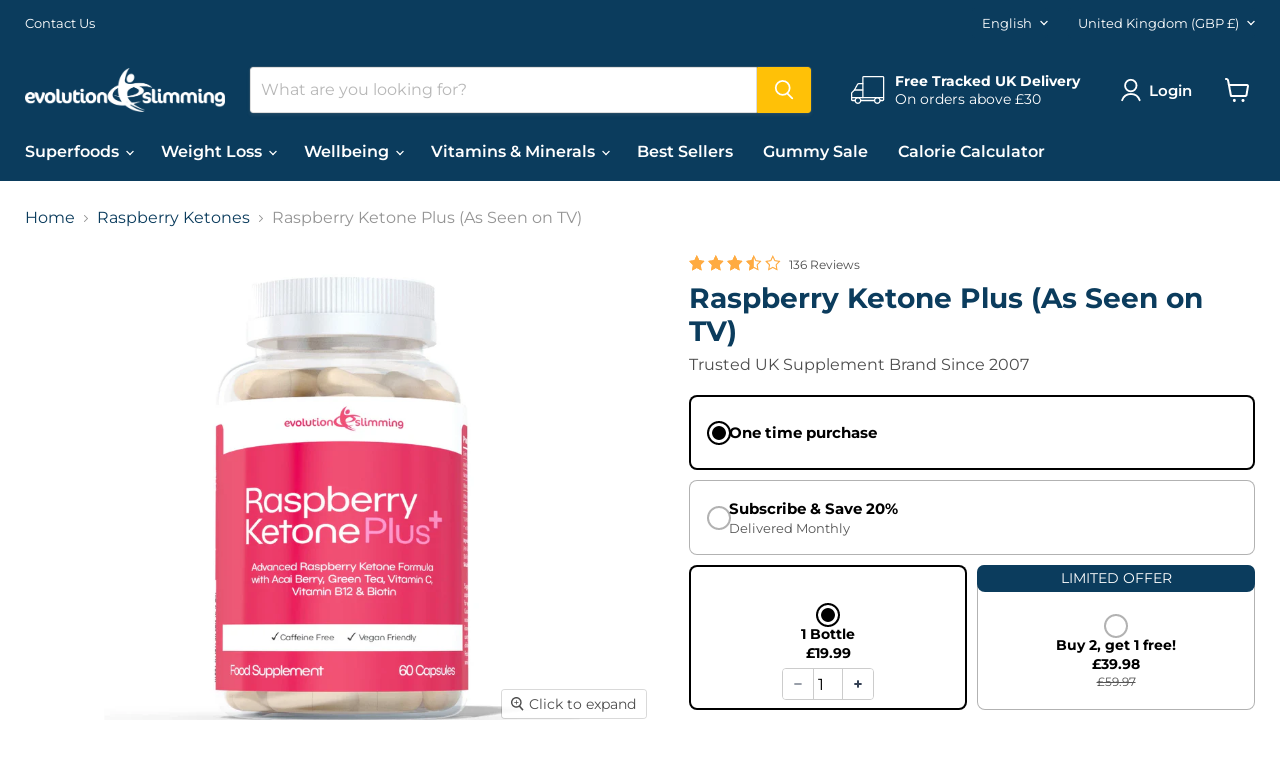

--- FILE ---
content_type: text/json
request_url: https://conf.config-security.com/model
body_size: 85
content:
{"title":"recommendation AI model (keras)","structure":"release_id=0x65:67:2c:71:36:5c:47:50:3e:22:57:34:53:67:3d:27:7d:31:7d:57:3b:6b:57:2a:4d:5f:5b:21:26;keras;eelgi8s476jrtl59zebw80cys8blq7g2frccugvd0zrwgn70v0sw8kt5jpgqf2ayhp7hy01r","weights":"../weights/65672c71.h5","biases":"../biases/65672c71.h5"}

--- FILE ---
content_type: text/javascript
request_url: https://cdn.shopify.com/extensions/019bc182-ccf3-7b83-8849-05cbd6e8922c/kaching-bundles-1539/assets/kaching-bundles-block.js
body_size: 89522
content:
var Ov = Object.defineProperty, xo = (Bt) => {
  throw TypeError(Bt);
}, Lv = (Bt, qt, Qt) => qt in Bt ? Ov(Bt, qt, { enumerable: !0, configurable: !0, writable: !0, value: Qt }) : Bt[qt] = Qt, Ht = (Bt, qt, Qt) => Lv(Bt, typeof qt != "symbol" ? qt + "" : qt, Qt), ii = (Bt, qt, Qt) => qt.has(Bt) || xo("Cannot " + Qt), J = (Bt, qt, Qt) => (ii(Bt, qt, "read from private field"), Qt ? Qt.call(Bt) : qt.get(Bt)), st = (Bt, qt, Qt) => qt.has(Bt) ? xo("Cannot add the same private member more than once") : qt instanceof WeakSet ? qt.add(Bt) : qt.set(Bt, Qt), Ze = (Bt, qt, Qt, ul) => (ii(Bt, qt, "write to private field"), qt.set(Bt, Qt), Qt), Jt = (Bt, qt, Qt) => (ii(Bt, qt, "access private method"), Qt);
(function(Bt) {
  var qt, Qt, ul, Ba, Jn, zr, ea, Sa, xn, ta, Dn, cn, ra, Ia, Aa, Kr, si, Ca, cl, Wr, pr, xa, Er, qn, Yr, wr, ur, Qr, dn, gn, Xr, Vn, vn, dl, gl, fr, oi, ui, Da, qa, vl, Hr, Br, na, Va, pl, fl, ci, aa, Gr, pn, hl, Fa, di, gi;
  typeof window != "undefined" && ((ul = (Qt = (qt = window.__svelte) != null ? qt : window.__svelte = {}).v) != null ? ul : Qt.v = /* @__PURE__ */ new Set()).add("5");
  const Ma = "[!", fn = {}, jt = Symbol(), Do = !1;
  var la = Array.isArray, qo = Array.prototype.indexOf, bl = Array.from, Wa = Object.keys, hn = Object.defineProperty, bn = Object.getOwnPropertyDescriptor, vi = Object.getOwnPropertyDescriptors, pi = Object.prototype, Vo = Array.prototype, Ga = Object.getPrototypeOf, fi = Object.isExtensible;
  const mn = () => {
  };
  function Fo(t) {
    return t();
  }
  function Oa(t) {
    for (var r = 0; r < t.length; r++) t[r]();
  }
  const ia = 16, La = 32, hi = 64, Sr = 256, ml = 512, nr = 1024, jr = 2048, kn = 4096, Or = 8192, Fn = 16384, kl = 32768, sa = 65536, Mo = 1 << 17, bi = 1 << 19, _l = 1 << 21, Wo = 1 << 22, _n = 1 << 23, Rr = Symbol("$state"), mi = Symbol("legacy props"), Go = Symbol(""), yl = new class extends Error {
    constructor() {
      super(...arguments), Ht(this, "name", "StaleReactionError"), Ht(this, "message", "The reaction that called `getAbortSignal()` was re-run or destroyed");
    }
  }();
  function ki(t) {
    throw new Error("https://svelte.dev/e/lifecycle_outside_component");
  }
  function oa(t) {
    console.warn("https://svelte.dev/e/hydration_mismatch");
  }
  let tt, Qe = !1;
  function lr(t) {
    Qe = t;
  }
  function Rt(t) {
    if (t === null) throw oa(), fn;
    return tt = t;
  }
  function Lr() {
    return Rt(Ar(tt));
  }
  function y(t) {
    if (Qe) {
      if (Ar(tt) !== null) throw oa(), fn;
      tt = t;
    }
  }
  function Pl(t = 1) {
    if (Qe) {
      for (var r = t, n = tt; r--; ) n = Ar(n);
      tt = n;
    }
  }
  function Ta(t = !0) {
    for (var r = 0, n = tt; ; ) {
      if (n.nodeType === 8) {
        var a = n.data;
        if (a === "]") {
          if (r === 0) return n;
          r -= 1;
        } else a !== "[" && a !== Ma || (r += 1);
      }
      var s = Ar(n);
      t && n.remove(), n = s;
    }
  }
  function _i(t) {
    if (!t || t.nodeType !== 8) throw oa(), fn;
    return t.data;
  }
  function yi(t) {
    return t === this.v;
  }
  function Na(t, r) {
    return t != t ? r == r : t !== r || t !== null && typeof t == "object" || typeof t == "function";
  }
  function Oo(t, r) {
    return t !== r;
  }
  function Pi(t) {
    return !Na(t, this.v);
  }
  let Mn = !1;
  const Lo = [];
  function wl(t, r = !1, n = !1) {
    return za(t, /* @__PURE__ */ new Map(), "", Lo, null, n);
  }
  function za(t, r, n, a, s = null, u = !1) {
    if (typeof t == "object" && t !== null) {
      var o = r.get(t);
      if (o !== void 0) return o;
      if (t instanceof Map) return new Map(t);
      if (t instanceof Set) return new Set(t);
      if (la(t)) {
        var i = Array(t.length);
        r.set(t, i), s !== null && r.set(s, i);
        for (var l = 0; l < t.length; l += 1) {
          var d = t[l];
          l in t && (i[l] = za(d, r, n, a, null, u));
        }
        return i;
      }
      if (Ga(t) === pi) {
        for (var c in i = {}, r.set(t, i), s !== null && r.set(s, i), t) i[c] = za(t[c], r, n, a, null, u);
        return i;
      }
      if (t instanceof Date) return structuredClone(t);
      if (typeof t.toJSON == "function" && !u) return za(t.toJSON(), r, n, a, t);
    }
    if (t instanceof EventTarget) return t;
    try {
      return structuredClone(t);
    } catch {
      return t;
    }
  }
  let Vt = null;
  function Wn(t) {
    Vt = t;
  }
  function ua(t) {
    return wi().get(t);
  }
  function ca(t, r) {
    return wi().set(t, r), r;
  }
  function Ke(t, r = !1, n) {
    Vt = { p: Vt, c: null, e: null, s: t, x: null, l: Mn && !r ? { s: null, u: null, $: [] } : null };
  }
  function Xe(t) {
    var r = Vt, n = r.e;
    if (n !== null) for (var a of (r.e = null, n)) Yi(a);
    return t !== void 0 && (r.x = t), Vt = r.p, t != null ? t : {};
  }
  function Gn() {
    return !Mn || Vt !== null && Vt.l === null;
  }
  function wi(t) {
    var r;
    return Vt === null && ki(), (r = Vt.c) != null ? r : Vt.c = new Map((function(n) {
      let a = n.p;
      for (; a !== null; ) {
        const s = a.c;
        if (s !== null) return s;
        a = a.p;
      }
      return null;
    })(Vt) || void 0);
  }
  const To = typeof requestIdleCallback == "undefined" ? (t) => setTimeout(t, 1) : requestIdleCallback;
  let Jr = [], On = [];
  function Bi() {
    var t = Jr;
    Jr = [], Oa(t);
  }
  function Si() {
    var t = On;
    On = [], Oa(t);
  }
  function No() {
    return Jr.length > 0 || On.length > 0;
  }
  function yn(t) {
    if (Jr.length === 0 && !da) {
      var r = Jr;
      queueMicrotask(() => {
        r === Jr && Bi();
      });
    }
    Jr.push(t);
  }
  function zo() {
    Jr.length > 0 && Bi(), On.length > 0 && Si();
  }
  const Eo = /* @__PURE__ */ new WeakMap();
  function Ii(t) {
    var r = ot;
    if (r === null) return dt.f |= _n, t;
    if ((r.f & kl) === 0) {
      if (!(128 & r.f)) throw !r.parent && t instanceof Error && Ai(t), t;
      r.b.error(t);
    } else Ln(t, r);
  }
  function Ln(t, r) {
    for (; r !== null; ) {
      if (128 & r.f) try {
        return void r.b.error(t);
      } catch (n) {
        t = n;
      }
      r = r.parent;
    }
    throw t instanceof Error && Ai(t), t;
  }
  function Ai(t) {
    const r = Eo.get(t);
    r && (hn(t, "message", { value: r.message }), hn(t, "stack", { value: r.stack }));
  }
  const Bl = /* @__PURE__ */ new Set();
  let tr = null, Sl = /* @__PURE__ */ new Set(), Pn = [], Ea = null, Il = !1, da = !1;
  Ba = /* @__PURE__ */ new WeakMap(), Jn = /* @__PURE__ */ new WeakMap(), zr = /* @__PURE__ */ new WeakMap(), ea = /* @__PURE__ */ new WeakMap(), Sa = /* @__PURE__ */ new WeakMap(), xn = /* @__PURE__ */ new WeakMap(), ta = /* @__PURE__ */ new WeakMap(), Dn = /* @__PURE__ */ new WeakMap(), cn = /* @__PURE__ */ new WeakMap(), ra = /* @__PURE__ */ new WeakMap(), Ia = /* @__PURE__ */ new WeakMap(), Aa = /* @__PURE__ */ new WeakMap(), Kr = /* @__PURE__ */ new WeakSet(), si = function(t) {
    var r;
    t.f ^= nr;
    for (var n = t.first; n !== null; ) {
      var a = n.f, s = !!(96 & a);
      if (!(s && (a & nr) !== 0 || (a & Or) !== 0 || this.skipped_effects.has(n)) && n.fn !== null) {
        s ? n.f ^= nr : 4 & a ? J(this, cn).push(n) : (a & nr) === 0 && ((a & Wo) !== 0 ? ((r = n.b) != null && r.is_pending() ? J(this, ta) : J(this, xn)).push(n) : Ra(n) && ((n.f & ia) !== 0 && J(this, ra).push(n), En(n)));
        var u = n.first;
        if (u !== null) {
          n = u;
          continue;
        }
      }
      var o = n.parent;
      for (n = n.next; n === null && o !== null; ) n = o.next, o = o.parent;
    }
  }, Ca = function(t) {
    for (const r of t)
      ((r.f & jr) !== 0 ? J(this, Ia) : J(this, Aa)).push(r), or(r, nr);
    t.length = 0;
  }, cl = function() {
    if (!J(this, Sa)) for (const t of J(this, Jn)) t();
    J(this, Jn).clear();
  };
  let wn = class li {
    constructor() {
      st(this, Kr), Ht(this, "current", /* @__PURE__ */ new Map()), st(this, Ba, /* @__PURE__ */ new Map()), st(this, Jn, /* @__PURE__ */ new Set()), st(this, zr, 0), st(this, ea, null), st(this, Sa, !1), st(this, xn, []), st(this, ta, []), st(this, Dn, []), st(this, cn, []), st(this, ra, []), st(this, Ia, []), st(this, Aa, []), Ht(this, "skipped_effects", /* @__PURE__ */ new Set());
    }
    process(r) {
      var n;
      Pn = [];
      for (const u of r) Jt(this, Kr, si).call(this, u);
      if (J(this, xn).length === 0 && J(this, zr) === 0) {
        Jt(this, Kr, cl).call(this);
        var a = J(this, Dn), s = J(this, cn);
        Ze(this, Dn, []), Ze(this, cn, []), Ze(this, ra, []), tr = null, xi(a), xi(s), tr === null ? tr = this : Bl.delete(this), (n = J(this, ea)) == null || n.resolve();
      } else Jt(this, Kr, Ca).call(this, J(this, Dn)), Jt(this, Kr, Ca).call(this, J(this, cn)), Jt(this, Kr, Ca).call(this, J(this, ra));
      for (const u of J(this, xn)) En(u);
      for (const u of J(this, ta)) En(u);
      Ze(this, xn, []), Ze(this, ta, []);
    }
    capture(r, n) {
      J(this, Ba).has(r) || J(this, Ba).set(r, n), this.current.set(r, r.v);
    }
    activate() {
      tr = this;
    }
    deactivate() {
      tr = null;
      for (const r of Sl) if (Sl.delete(r), r(), tr !== null) break;
    }
    neuter() {
      Ze(this, Sa, !0);
    }
    flush() {
      Pn.length > 0 ? Ci() : Jt(this, Kr, cl).call(this), tr === this && (J(this, zr) === 0 && Bl.delete(this), this.deactivate());
    }
    increment() {
      Ze(this, zr, J(this, zr) + 1);
    }
    decrement() {
      if (Ze(this, zr, J(this, zr) - 1), J(this, zr) === 0) {
        for (const r of J(this, Ia)) or(r, jr), Tn(r);
        for (const r of J(this, Aa)) or(r, kn), Tn(r);
        Ze(this, Dn, []), Ze(this, cn, []), this.flush();
      } else this.deactivate();
    }
    add_callback(r) {
      J(this, Jn).add(r);
    }
    settled() {
      var r, n, a;
      return ((r = J(this, ea)) != null ? r : Ze(this, ea, { promise: new Promise((s, u) => {
        n = s, a = u;
      }), resolve: n, reject: a })).promise;
    }
    static ensure() {
      if (tr === null) {
        const r = tr = new li();
        Bl.add(tr), da || li.enqueue(() => {
          tr === r && r.flush();
        });
      }
      return tr;
    }
    static enqueue(r) {
      yn(r);
    }
  };
  function b(t) {
    var r = da;
    da = !0;
    try {
      for (; ; ) {
        if (zo(), Pn.length === 0 && !No() && (tr == null || tr.flush(), Pn.length === 0)) return void (Ea = null);
        Ci();
      }
    } finally {
      da = r;
    }
  }
  function Ci() {
    var t = zn;
    Il = !0;
    try {
      var r = 0;
      for (Ki(!0); Pn.length > 0; ) {
        var n = wn.ensure();
        r++ > 1e3 && Yo(), n.process(Pn), tn.clear();
      }
    } finally {
      Il = !1, Ki(t), Ea = null;
    }
  }
  function Yo() {
    try {
      (function() {
        throw new Error("https://svelte.dev/e/effect_update_depth_exceeded");
      })();
    } catch (t) {
      Ln(t, Ea);
    }
  }
  let en = null;
  function xi(t) {
    var r = t.length;
    if (r !== 0) {
      for (var n = 0; n < r; ) {
        var a = t[n++];
        if (!(24576 & a.f) && Ra(a) && (en = [], En(a), a.deps === null && a.first === null && a.nodes_start === null && (a.teardown === null && a.ac === null ? $i(a) : a.fn = null), (en == null ? void 0 : en.length) > 0)) {
          tn.clear();
          for (const s of en) En(s);
          en = [];
        }
      }
      en = null;
    }
  }
  function Tn(t) {
    for (var r = Ea = t; r.parent !== null; ) {
      var n = (r = r.parent).f;
      if (Il && r === ot && (n & ia) !== 0) return;
      if (96 & n) {
        if ((n & nr) === 0) return;
        r.f ^= nr;
      }
    }
    Pn.push(r);
  }
  function Qo(t) {
    let r, n = 0, a = rn(0);
    return () => {
      dt === null || xr || (e(a), Qa(() => (n === 0 && (r = Et(() => t(() => nn(a)))), n += 1, () => {
        yn(() => {
          n -= 1, n === 0 && (r == null || r(), r = void 0, nn(a));
        });
      })));
    };
  }
  class jo {
    constructor(r, n, a) {
      st(this, fr), Ht(this, "parent"), st(this, Wr, !1), st(this, pr), st(this, xa, Qe ? tt : null), st(this, Er), st(this, qn), st(this, Yr), st(this, wr, null), st(this, ur, null), st(this, Qr, null), st(this, dn, null), st(this, gn, 0), st(this, Xr, 0), st(this, Vn, !1), st(this, vn, null), st(this, dl, () => {
        J(this, vn) && Nn(J(this, vn), J(this, gn));
      }), st(this, gl, Qo(() => (Ze(this, vn, rn(J(this, gn))), () => {
        Ze(this, vn, null);
      }))), Ze(this, pr, r), Ze(this, Er, n), Ze(this, qn, a), this.parent = ot.b, Ze(this, Wr, !!J(this, Er).pending), Ze(this, Yr, ln(() => {
        if (ot.b = this, Qe) {
          const s = J(this, xa);
          Lr(), s.nodeType === 8 && s.data === Ma ? Jt(this, fr, ui).call(this) : Jt(this, fr, oi).call(this);
        } else {
          try {
            Ze(this, wr, rr(() => a(J(this, pr))));
          } catch (s) {
            this.error(s);
          }
          J(this, Xr) > 0 ? Jt(this, fr, qa).call(this) : Ze(this, Wr, !1);
        }
      }, 589952)), Qe && Ze(this, pr, tt);
    }
    is_pending() {
      return J(this, Wr) || !!this.parent && this.parent.is_pending();
    }
    has_pending_snippet() {
      return !!J(this, Er).pending;
    }
    update_pending_count(r) {
      Jt(this, fr, vl).call(this, r), Ze(this, gn, J(this, gn) + r), Sl.add(J(this, dl));
    }
    get_effect_pending() {
      return J(this, gl).call(this), e(J(this, vn));
    }
    error(r) {
      var n = J(this, Er).onerror;
      let a = J(this, Er).failed;
      if (J(this, Vn) || !n && !a) throw r;
      J(this, wr) && (er(J(this, wr)), Ze(this, wr, null)), J(this, ur) && (er(J(this, ur)), Ze(this, ur, null)), J(this, Qr) && (er(J(this, Qr)), Ze(this, Qr, null)), Qe && (Rt(J(this, xa)), Pl(), Rt(Ta()));
      var s = !1, u = !1;
      const o = () => {
        s ? console.warn("https://svelte.dev/e/svelte_boundary_reset_noop") : (s = !0, u && (function() {
          throw new Error("https://svelte.dev/e/svelte_boundary_reset_onerror");
        })(), wn.ensure(), Ze(this, gn, 0), J(this, Qr) !== null && sn(J(this, Qr), () => {
          Ze(this, Qr, null);
        }), Ze(this, Wr, this.has_pending_snippet()), Ze(this, wr, Jt(this, fr, Da).call(this, () => (Ze(this, Vn, !1), rr(() => J(this, qn).call(this, J(this, pr)))))), J(this, Xr) > 0 ? Jt(this, fr, qa).call(this) : Ze(this, Wr, !1));
      };
      var i = dt;
      try {
        ar(null), u = !0, n == null || n(r, o), u = !1;
      } catch (l) {
        Ln(l, J(this, Yr) && J(this, Yr).parent);
      } finally {
        ar(i);
      }
      a && yn(() => {
        Ze(this, Qr, Jt(this, fr, Da).call(this, () => {
          Ze(this, Vn, !0);
          try {
            return rr(() => {
              a(J(this, pr), () => r, () => o);
            });
          } catch (l) {
            return Ln(l, J(this, Yr).parent), null;
          } finally {
            Ze(this, Vn, !1);
          }
        }));
      });
    }
  }
  function Di(t, r, n) {
    const a = Gn() ? ga : Al;
    if (r.length !== 0) {
      var s = tr, u = ot, o = (function() {
        var l = ot, d = dt, c = Vt, g = tr, h = Qe;
        if (h) var v = tt;
        return function() {
          Tr(l), ar(d), Wn(c), g == null || g.activate(), h && (lr(!0), Rt(v));
        };
      })(), i = Qe;
      Promise.all(r.map((l) => Ro(l))).then((l) => {
        s == null || s.activate(), o();
        try {
          n([...t.map(a), ...l]);
        } catch (d) {
          (u.f & Fn) === 0 && Ln(d, u);
        }
        i && lr(!1), s == null || s.deactivate(), qi();
      }).catch((l) => {
        Ln(l, u);
      });
    } else n(t.map(a));
  }
  function qi() {
    Tr(null), ar(null), Wn(null);
  }
  function ga(t) {
    var r = 2050, n = dt !== null && 2 & dt.f ? dt : null;
    return ot === null || n !== null && (n.f & Sr) !== 0 ? r |= Sr : ot.f |= bi, { ctx: Vt, deps: null, effects: null, equals: yi, f: r, fn: t, reactions: null, rv: 0, v: jt, wv: 0, parent: n != null ? n : ot, ac: null };
  }
  function Ro(t, r) {
    let n = ot;
    n === null && (function() {
      throw new Error("https://svelte.dev/e/async_derived_orphan");
    })();
    var a = n.b, s = void 0, u = rn(jt), o = null, i = !dt;
    return (function(l) {
      Cr(4718592, l, !0);
    })(() => {
      var l;
      try {
        var d = t();
        o && Promise.resolve(d).catch(() => {
        });
      } catch (P) {
        d = Promise.reject(P);
      }
      var c = () => d;
      s = (l = o == null ? void 0 : o.then(c, c)) != null ? l : Promise.resolve(d), o = s;
      var g = tr, h = a.is_pending();
      i && (a.update_pending_count(1), h || g.increment());
      const v = (P, k = void 0) => {
        o = null, h || g.activate(), k ? k !== yl && (u.f |= _n, Nn(u, k)) : ((u.f & _n) !== 0 && (u.f ^= _n), Nn(u, P)), i && (a.update_pending_count(-1), h || g.decrement()), qi();
      };
      if (s.then(v, (P) => v(null, P || "unknown")), g) return () => {
        queueMicrotask(() => g.neuter());
      };
    }), new Promise((l) => {
      (function d(c) {
        function g() {
          c === s ? l(u) : d(s);
        }
        c.then(g, g);
      })(s);
    });
  }
  function p(t) {
    const r = ga(t);
    return Hi(r), r;
  }
  function Al(t) {
    const r = ga(t);
    return r.equals = Pi, r;
  }
  function Vi(t) {
    var r = t.effects;
    if (r !== null) {
      t.effects = null;
      for (var n = 0; n < r.length; n += 1) er(r[n]);
    }
  }
  function Cl(t) {
    var r, n = ot;
    Tr((function(a) {
      for (var s = a.parent; s !== null; ) {
        if (!(2 & s.f)) return s;
        s = s.parent;
      }
      return null;
    })(t));
    try {
      Vi(t), r = ns(t);
    } finally {
      Tr(n);
    }
    return r;
  }
  function Fi(t) {
    var r = Cl(t);
    t.equals(r) || (t.v = r, t.wv = ts()), Bn || or(t, !on && (t.f & Sr) === 0 || t.deps === null ? nr : kn);
  }
  Wr = /* @__PURE__ */ new WeakMap(), pr = /* @__PURE__ */ new WeakMap(), xa = /* @__PURE__ */ new WeakMap(), Er = /* @__PURE__ */ new WeakMap(), qn = /* @__PURE__ */ new WeakMap(), Yr = /* @__PURE__ */ new WeakMap(), wr = /* @__PURE__ */ new WeakMap(), ur = /* @__PURE__ */ new WeakMap(), Qr = /* @__PURE__ */ new WeakMap(), dn = /* @__PURE__ */ new WeakMap(), gn = /* @__PURE__ */ new WeakMap(), Xr = /* @__PURE__ */ new WeakMap(), Vn = /* @__PURE__ */ new WeakMap(), vn = /* @__PURE__ */ new WeakMap(), dl = /* @__PURE__ */ new WeakMap(), gl = /* @__PURE__ */ new WeakMap(), fr = /* @__PURE__ */ new WeakSet(), oi = function() {
    try {
      Ze(this, wr, rr(() => J(this, qn).call(this, J(this, pr))));
    } catch (t) {
      this.error(t);
    }
    Ze(this, Wr, !1);
  }, ui = function() {
    const t = J(this, Er).pending;
    t && (Ze(this, ur, rr(() => t(J(this, pr)))), wn.enqueue(() => {
      Ze(this, wr, Jt(this, fr, Da).call(this, () => (wn.ensure(), rr(() => J(this, qn).call(this, J(this, pr)))))), J(this, Xr) > 0 ? Jt(this, fr, qa).call(this) : (sn(J(this, ur), () => {
        Ze(this, ur, null);
      }), Ze(this, Wr, !1));
    }));
  }, Da = function(t) {
    var r = ot, n = dt, a = Vt;
    Tr(J(this, Yr)), ar(J(this, Yr)), Wn(J(this, Yr).ctx);
    try {
      return t();
    } catch (s) {
      return Ii(s), null;
    } finally {
      Tr(r), ar(n), Wn(a);
    }
  }, qa = function() {
    const t = J(this, Er).pending;
    J(this, wr) !== null && (Ze(this, dn, document.createDocumentFragment()), (function(r, n) {
      for (var a = r.nodes_start, s = r.nodes_end; a !== null; ) {
        var u = a === s ? null : Ar(a);
        n.append(a), a = u;
      }
    })(J(this, wr), J(this, dn))), J(this, ur) === null && Ze(this, ur, rr(() => t(J(this, pr))));
  }, vl = function(t) {
    var r;
    this.has_pending_snippet() ? (Ze(this, Xr, J(this, Xr) + t), J(this, Xr) === 0 && (Ze(this, Wr, !1), J(this, ur) && sn(J(this, ur), () => {
      Ze(this, ur, null);
    }), J(this, dn) && (J(this, pr).before(J(this, dn)), Ze(this, dn, null)))) : this.parent && Jt(r = this.parent, fr, vl).call(r, t);
  };
  const tn = /* @__PURE__ */ new Map();
  function rn(t, r) {
    return { f: 0, v: t, reactions: null, equals: yi, rv: 0, wv: 0 };
  }
  function Fe(t, r) {
    const n = rn(t);
    return Hi(n), n;
  }
  function xl(t, r = !1, n = !0) {
    var a, s;
    const u = rn(t);
    return r || (u.equals = Pi), Mn && n && Vt !== null && Vt.l !== null && ((s = (a = Vt.l).s) != null ? s : a.s = []).push(u), u;
  }
  function R(t, r, n = !1) {
    return dt !== null && (!xr || (dt.f & Mo) !== 0) && Gn() && 4325394 & dt.f && !(hr != null && hr.includes(t)) && (function() {
      throw new Error("https://svelte.dev/e/state_unsafe_mutation");
    })(), Nn(t, n ? rt(r) : r);
  }
  function Nn(t, r) {
    if (!t.equals(r)) {
      var n = t.v;
      Bn ? tn.set(t, r) : tn.set(t, n), t.v = r, wn.ensure().capture(t, n), 2 & t.f && ((t.f & jr) !== 0 && Cl(t), or(t, (t.f & Sr) === 0 ? nr : kn)), t.wv = ts(), Mi(t, jr), !Gn() || ot === null || (ot.f & nr) === 0 || 96 & ot.f || (br === null ? (function(a) {
        br = a;
      })([t]) : br.push(t));
    }
    return r;
  }
  function nn(t) {
    R(t, t.v + 1);
  }
  function Mi(t, r) {
    var n = t.reactions;
    if (n !== null) for (var a = Gn(), s = n.length, u = 0; u < s; u++) {
      var o = n[u], i = o.f;
      if (a || o !== ot) {
        var l = (i & jr) === 0;
        l && or(o, r), 2 & i ? Mi(o, kn) : l && ((i & ia) !== 0 && en !== null && en.push(o), Tn(o));
      }
    }
  }
  function rt(t) {
    if (typeof t != "object" || t === null || Rr in t) return t;
    const r = Ga(t);
    if (r !== pi && r !== Vo) return t;
    var n = /* @__PURE__ */ new Map(), a = la(t), s = Fe(0), u = $r, o = (i) => {
      if ($r === u) return i();
      var l = dt, d = $r;
      ar(null), es(u);
      var c = i();
      return ar(l), es(d), c;
    };
    return a && n.set("length", Fe(t.length)), new Proxy(t, { defineProperty(i, l, d) {
      "value" in d && d.configurable !== !1 && d.enumerable !== !1 && d.writable !== !1 || (function() {
        throw new Error("https://svelte.dev/e/state_descriptors_fixed");
      })();
      var c = n.get(l);
      return c === void 0 ? c = o(() => {
        var g = Fe(d.value);
        return n.set(l, g), g;
      }) : R(c, d.value, !0), !0;
    }, deleteProperty(i, l) {
      var d = n.get(l);
      if (d === void 0) {
        if (l in i) {
          const c = o(() => Fe(jt));
          n.set(l, c), nn(s);
        }
      } else R(d, jt), nn(s);
      return !0;
    }, get(i, l, d) {
      var c;
      if (l === Rr) return t;
      var g = n.get(l), h = l in i;
      if (g !== void 0 || h && !((c = bn(i, l)) != null && c.writable) || (g = o(() => Fe(rt(h ? i[l] : jt))), n.set(l, g)), g !== void 0) {
        var v = e(g);
        return v === jt ? void 0 : v;
      }
      return Reflect.get(i, l, d);
    }, getOwnPropertyDescriptor(i, l) {
      var d = Reflect.getOwnPropertyDescriptor(i, l);
      if (d && "value" in d) {
        var c = n.get(l);
        c && (d.value = e(c));
      } else if (d === void 0) {
        var g = n.get(l), h = g == null ? void 0 : g.v;
        if (g !== void 0 && h !== jt) return { enumerable: !0, configurable: !0, value: h, writable: !0 };
      }
      return d;
    }, has(i, l) {
      var d;
      if (l === Rr) return !0;
      var c = n.get(l), g = c !== void 0 && c.v !== jt || Reflect.has(i, l);
      return (c !== void 0 || ot !== null && (!g || (d = bn(i, l)) != null && d.writable)) && (c === void 0 && (c = o(() => Fe(g ? rt(i[l]) : jt)), n.set(l, c)), e(c) === jt) ? !1 : g;
    }, set(i, l, d, c) {
      var g, h = n.get(l), v = l in i;
      if (a && l === "length") for (var P = d; P < h.v; P += 1) {
        var k = n.get(P + "");
        k !== void 0 ? R(k, jt) : P in i && (k = o(() => Fe(jt)), n.set(P + "", k));
      }
      h === void 0 ? v && !((g = bn(i, l)) != null && g.writable) || (R(h = o(() => Fe(void 0)), rt(d)), n.set(l, h)) : (v = h.v !== jt, R(h, o(() => rt(d))));
      var _ = Reflect.getOwnPropertyDescriptor(i, l);
      if (_ != null && _.set && _.set.call(c, d), !v) {
        if (a && typeof l == "string") {
          var B = n.get("length"), S = Number(l);
          Number.isInteger(S) && S >= B.v && R(B, S + 1);
        }
        nn(s);
      }
      return !0;
    }, ownKeys(i) {
      e(s);
      var l = Reflect.ownKeys(i).filter((g) => {
        var h = n.get(g);
        return h === void 0 || h.v !== jt;
      });
      for (var [d, c] of n) c.v === jt || d in i || l.push(d);
      return l;
    }, setPrototypeOf() {
      (function() {
        throw new Error("https://svelte.dev/e/state_prototype_fixed");
      })();
    } });
  }
  function Wi(t) {
    try {
      if (t !== null && typeof t == "object" && Rr in t) return t[Rr];
    } catch {
    }
    return t;
  }
  function $o(t, r) {
    return Object.is(Wi(t), Wi(r));
  }
  var Gi, Oi, Li, Ti;
  function Dl() {
    if (Gi === void 0) {
      Gi = window, Oi = /Firefox/.test(navigator.userAgent);
      var t = Element.prototype, r = Node.prototype, n = Text.prototype;
      Li = bn(r, "firstChild").get, Ti = bn(r, "nextSibling").get, fi(t) && (t.__click = void 0, t.__className = void 0, t.__attributes = null, t.__style = void 0, t.__e = void 0), fi(n) && (n.__t = void 0);
    }
  }
  function Ir(t = "") {
    return document.createTextNode(t);
  }
  function sr(t) {
    return Li.call(t);
  }
  function Ar(t) {
    return Ti.call(t);
  }
  function w(t, r) {
    if (!Qe) return sr(t);
    var n = sr(tt);
    if (n === null) n = tt.appendChild(Ir());
    else if (r && n.nodeType !== 3) {
      var a = Ir();
      return n == null || n.before(a), Rt(a), a;
    }
    return Rt(n), n;
  }
  function se(t, r = !1) {
    if (!Qe) {
      var n = sr(t);
      return n instanceof Comment && n.data === "" ? Ar(n) : n;
    }
    if (r && (tt == null ? void 0 : tt.nodeType) !== 3) {
      var a = Ir();
      return tt == null || tt.before(a), Rt(a), a;
    }
    return tt;
  }
  function O(t, r = 1, n = !1) {
    let a = Qe ? tt : t;
    for (var s; r--; ) s = a, a = Ar(a);
    if (!Qe) return a;
    if (n && (a == null ? void 0 : a.nodeType) !== 3) {
      var u = Ir();
      return a === null ? s == null || s.after(u) : a.before(u), Rt(u), u;
    }
    return Rt(a), a;
  }
  function Ni(t) {
    t.textContent = "";
  }
  function Uo(t, r) {
    if (r) {
      const n = document.body;
      t.autofocus = !0, yn(() => {
        document.activeElement === n && t.focus();
      });
    }
  }
  let zi = !1;
  function ql(t) {
    var r = dt, n = ot;
    ar(null), Tr(null);
    try {
      return t();
    } finally {
      ar(r), Tr(n);
    }
  }
  function Ei(t) {
    ot === null && dt === null && (function() {
      throw new Error("https://svelte.dev/e/effect_orphan");
    })(), dt !== null && (dt.f & Sr) !== 0 && ot === null && (function() {
      throw new Error("https://svelte.dev/e/effect_in_unowned_derived");
    })(), Bn && (function() {
      throw new Error("https://svelte.dev/e/effect_in_teardown");
    })();
  }
  function Cr(t, r, n, a = !0) {
    var s, u = ot;
    u !== null && (u.f & Or) !== 0 && (t |= Or);
    var o = { ctx: Vt, deps: null, nodes_start: null, nodes_end: null, f: t | jr, first: null, fn: r, last: null, next: null, parent: u, b: u && u.b, prev: null, teardown: null, transitions: null, wv: 0, ac: null };
    if (n) try {
      En(o), o.f |= kl;
    } catch (d) {
      throw er(o), d;
    }
    else r !== null && Tn(o);
    if (a) {
      var i = o;
      if (n && i.deps === null && i.teardown === null && i.nodes_start === null && i.first === i.last && (i.f & bi) === 0 && (i = i.first), i !== null && (i.parent = u, u !== null && (function(d, c) {
        var g = c.last;
        g === null ? c.last = c.first = d : (g.next = d, d.prev = g, c.last = d);
      })(i, u), dt !== null && 2 & dt.f && (t & hi) === 0)) {
        var l = dt;
        ((s = l.effects) != null ? s : l.effects = []).push(i);
      }
    }
    return o;
  }
  function Vl(t) {
    const r = Cr(8, null, !1);
    return or(r, nr), r.teardown = t, r;
  }
  function et(t) {
    var r;
    Ei();
    var n = ot.f;
    if (!(!dt && (n & La) !== 0 && (n & kl) === 0)) return Yi(t);
    var a = Vt;
    ((r = a.e) != null ? r : a.e = []).push(t);
  }
  function Yi(t) {
    return Cr(1048580, t, !1);
  }
  function an(t) {
    return Ei(), Cr(1048584, t, !0);
  }
  function Ya(t) {
    return Cr(4, t, !1);
  }
  function Qa(t, r = 0) {
    return Cr(8 | r, t, !0);
  }
  function Se(t, r = [], n = []) {
    Di(r, n, (a) => {
      Cr(8, () => t(...a.map(e)), !0);
    });
  }
  function ln(t, r = 0) {
    return Cr(ia | r, t, !0);
  }
  function rr(t, r = !0) {
    return Cr(524320, t, !0, r);
  }
  function Qi(t) {
    var r = t.teardown;
    if (r !== null) {
      const n = Bn, a = dt;
      Xi(!0), ar(null);
      try {
        r.call(null);
      } finally {
        Xi(n), ar(a);
      }
    }
  }
  function ji(t, r = !1) {
    var n = t.first;
    for (t.first = t.last = null; n !== null; ) {
      const s = n.ac;
      s !== null && ql(() => {
        s.abort(yl);
      });
      var a = n.next;
      (n.f & hi) !== 0 ? n.parent = null : er(n, r), n = a;
    }
  }
  function er(t, r = !0) {
    var n = !1;
    (r || 262144 & t.f) && t.nodes_start !== null && t.nodes_end !== null && (Ri(t.nodes_start, t.nodes_end), n = !0), ji(t, r && !n), $a(t, 0), or(t, Fn);
    var a = t.transitions;
    if (a !== null) for (const u of a) u.stop();
    Qi(t);
    var s = t.parent;
    s !== null && s.first !== null && $i(t), t.next = t.prev = t.teardown = t.ctx = t.deps = t.fn = t.nodes_start = t.nodes_end = t.ac = null;
  }
  function Ri(t, r) {
    for (; t !== null; ) {
      var n = t === r ? null : Ar(t);
      t.remove(), t = n;
    }
  }
  function $i(t) {
    var r = t.parent, n = t.prev, a = t.next;
    n !== null && (n.next = a), a !== null && (a.prev = n), r !== null && (r.first === t && (r.first = a), r.last === t && (r.last = n));
  }
  function sn(t, r) {
    var n = [];
    Fl(t, n, !0), Ui(n, () => {
      er(t), r && r();
    });
  }
  function Ui(t, r) {
    var n = t.length;
    if (n > 0) {
      var a = () => --n || r();
      for (var s of t) s.out(a);
    } else r();
  }
  function Fl(t, r, n) {
    if ((t.f & Or) === 0) {
      if (t.f ^= Or, t.transitions !== null) for (const u of t.transitions) (u.is_global || n) && r.push(u);
      for (var a = t.first; a !== null; ) {
        var s = a.next;
        Fl(a, r, ((a.f & sa) !== 0 || (a.f & La) !== 0) && n), a = s;
      }
    }
  }
  function ja(t) {
    Zi(t, !0);
  }
  function Zi(t, r) {
    if ((t.f & Or) !== 0) {
      t.f ^= Or, (t.f & nr) === 0 && (or(t, jr), Tn(t));
      for (var n = t.first; n !== null; ) {
        var a = n.next;
        Zi(n, ((n.f & sa) !== 0 || (n.f & La) !== 0) && r), n = a;
      }
      if (t.transitions !== null) for (const s of t.transitions) (s.is_global || r) && s.in();
    }
  }
  let zn = !1;
  function Ki(t) {
    zn = t;
  }
  let Bn = !1;
  function Xi(t) {
    Bn = t;
  }
  let dt = null, xr = !1;
  function ar(t) {
    dt = t;
  }
  let ot = null;
  function Tr(t) {
    ot = t;
  }
  let hr = null;
  function Hi(t) {
    dt !== null && (hr === null ? hr = [t] : hr.push(t));
  }
  let ir = null, cr = 0, br = null, Ji = 1, va = 0, $r = va;
  function es(t) {
    $r = t;
  }
  let on = !1;
  function ts() {
    return ++Ji;
  }
  function Ra(t) {
    var r, n, a = t.f;
    if ((a & jr) !== 0) return !0;
    if ((a & kn) !== 0) {
      var s = t.deps, u = (a & Sr) !== 0;
      if (s !== null) {
        var o, i, l = (a & ml) !== 0, d = u && ot !== null && !on, c = s.length;
        if ((l || d) && (ot === null || (ot.f & Fn) === 0)) {
          var g = t, h = g.parent;
          for (o = 0; o < c; o++) i = s[o], !l && ((r = i == null ? void 0 : i.reactions) != null && r.includes(g)) || ((n = i.reactions) != null ? n : i.reactions = []).push(g);
          l && (g.f ^= ml), d && h !== null && (h.f & Sr) === 0 && (g.f ^= Sr);
        }
        for (o = 0; o < c; o++) if (Ra(i = s[o]) && Fi(i), i.wv > t.wv) return !0;
      }
      u && (ot === null || on) || or(t, nr);
    }
    return !1;
  }
  function rs(t, r, n = !0) {
    var a = t.reactions;
    if (a !== null && !(hr != null && hr.includes(t))) for (var s = 0; s < a.length; s++) {
      var u = a[s];
      2 & u.f ? rs(u, r, !1) : r === u && (n ? or(u, jr) : (u.f & nr) !== 0 && or(u, kn), Tn(u));
    }
  }
  function ns(t) {
    var r, n, a = ir, s = cr, u = br, o = dt, i = on, l = hr, d = Vt, c = xr, g = $r, h = t.f;
    ir = null, cr = 0, br = null, on = (h & Sr) !== 0 && (xr || !zn || dt === null), dt = 96 & h ? null : t, hr = null, Wn(t.ctx), xr = !1, $r = ++va, t.ac !== null && (ql(() => {
      t.ac.abort(yl);
    }), t.ac = null);
    try {
      t.f |= _l;
      var v = (0, t.fn)(), P = t.deps;
      if (ir !== null) {
        var k;
        if ($a(t, cr), P !== null && cr > 0) for (P.length = cr + ir.length, k = 0; k < ir.length; k++) P[cr + k] = ir[k];
        else t.deps = P = ir;
        if (!on || 2 & h && t.reactions !== null) for (k = cr; k < P.length; k++) ((n = (r = P[k]).reactions) != null ? n : r.reactions = []).push(t);
      } else P !== null && cr < P.length && ($a(t, cr), P.length = cr);
      if (Gn() && br !== null && !xr && P !== null && !(6146 & t.f)) for (k = 0; k < br.length; k++) rs(br[k], t);
      return o !== null && o !== t && (va++, br !== null && (u === null ? u = br : u.push(...br))), (t.f & _n) !== 0 && (t.f ^= _n), v;
    } catch (_) {
      return Ii(_);
    } finally {
      t.f ^= _l, ir = a, cr = s, br = u, dt = o, on = i, hr = l, Wn(d), xr = c, $r = g;
    }
  }
  function Zo(t, r) {
    let n = r.reactions;
    if (n !== null) {
      var a = qo.call(n, t);
      if (a !== -1) {
        var s = n.length - 1;
        s === 0 ? n = r.reactions = null : (n[a] = n[s], n.pop());
      }
    }
    n === null && 2 & r.f && (ir === null || !ir.includes(r)) && (or(r, kn), 768 & r.f || (r.f ^= ml), Vi(r), $a(r, 0));
  }
  function $a(t, r) {
    var n = t.deps;
    if (n !== null) for (var a = r; a < n.length; a++) Zo(t, n[a]);
  }
  function En(t) {
    var r = t.f;
    if ((r & Fn) === 0) {
      or(t, nr);
      var n = ot, a = zn;
      ot = t, zn = !0;
      try {
        (r & ia) !== 0 ? (function(u) {
          for (var o = u.first; o !== null; ) {
            var i = o.next;
            (o.f & La) === 0 && er(o), o = i;
          }
        })(t) : ji(t), Qi(t);
        var s = ns(t);
        t.teardown = typeof s == "function" ? s : null, t.wv = Ji;
      } finally {
        zn = a, ot = n;
      }
    }
  }
  async function as() {
    await Promise.resolve(), b();
  }
  function e(t) {
    var r, n = !!(2 & t.f);
    if (dt === null || xr) {
      if (n && t.deps === null && t.effects === null) {
        var a = t, s = a.parent;
        s !== null && (s.f & Sr) === 0 && (a.f ^= Sr);
      }
    } else if (!(ot !== null && (ot.f & Fn) !== 0) && !(hr != null && hr.includes(t))) {
      var u = dt.deps;
      if ((dt.f & _l) !== 0) t.rv < va && (t.rv = va, ir === null && u !== null && u[cr] === t ? cr++ : ir === null ? ir = [t] : on && ir.includes(t) || ir.push(t));
      else {
        ((r = dt.deps) != null ? r : dt.deps = []).push(t);
        var o = t.reactions;
        o === null ? t.reactions = [dt] : o.includes(dt) || o.push(dt);
      }
    }
    if (Bn) {
      if (tn.has(t)) return tn.get(t);
      if (n) {
        var i = (a = t).v;
        return ((a.f & nr) === 0 && a.reactions !== null || ls(a)) && (i = Cl(a)), tn.set(a, i), i;
      }
    } else n && Ra(a = t) && Fi(a);
    if ((t.f & _n) !== 0) throw t.v;
    return t.v;
  }
  function ls(t) {
    if (t.v === jt) return !0;
    if (t.deps === null) return !1;
    for (const r of t.deps)
      if (tn.has(r) || 2 & r.f && ls(r)) return !0;
    return !1;
  }
  function Et(t) {
    var r = xr;
    try {
      return xr = !0, t();
    } finally {
      xr = r;
    }
  }
  const Ko = -7169;
  function or(t, r) {
    t.f = t.f & Ko | r;
  }
  function is(t) {
    if (typeof t == "object" && t && !(t instanceof EventTarget)) {
      if (Rr in t) Ml(t);
      else if (!Array.isArray(t)) for (let r in t) {
        const n = t[r];
        typeof n == "object" && n && Rr in n && Ml(n);
      }
    }
  }
  function Ml(t, r = /* @__PURE__ */ new Set()) {
    if (!(typeof t != "object" || t === null || t instanceof EventTarget || r.has(t))) {
      r.add(t), t instanceof Date && t.getTime();
      for (let a in t) try {
        Ml(t[a], r);
      } catch {
      }
      const n = Ga(t);
      if (n !== Object.prototype && n !== Array.prototype && n !== Map.prototype && n !== Set.prototype && n !== Date.prototype) {
        const a = vi(n);
        for (let s in a) {
          const u = a[s].get;
          if (u) try {
            u.call(t);
          } catch {
          }
        }
      }
    }
  }
  const ss = /* @__PURE__ */ new Set(), Wl = /* @__PURE__ */ new Set();
  function os(t, r, n, a = {}) {
    function s(u) {
      if (a.capture || pa.call(r, u), !u.cancelBubble) return ql(() => n == null ? void 0 : n.call(this, u));
    }
    return t.startsWith("pointer") || t.startsWith("touch") || t === "wheel" ? yn(() => {
      r.addEventListener(t, s, a);
    }) : r.addEventListener(t, s, a), s;
  }
  function Dr(t) {
    for (var r = 0; r < t.length; r++) ss.add(t[r]);
    for (var n of Wl) n(t);
  }
  let us = null;
  function pa(t) {
    var r, n = this, a = n.ownerDocument, s = t.type, u = ((r = t.composedPath) == null ? void 0 : r.call(t)) || [], o = u[0] || t.target;
    us = t;
    var i = 0, l = us === t && t.__root;
    if (l) {
      var d = u.indexOf(l);
      if (d !== -1 && (n === document || n === window)) return void (t.__root = n);
      var c = u.indexOf(n);
      if (c === -1) return;
      d <= c && (i = d);
    }
    if ((o = u[i] || t.target) !== n) {
      hn(t, "currentTarget", { configurable: !0, get: () => o || a });
      var g = dt, h = ot;
      ar(null), Tr(null);
      try {
        for (var v, P = []; o !== null; ) {
          var k = o.assignedSlot || o.parentNode || o.host || null;
          try {
            var _ = o["__" + s];
            if (_ != null && (!o.disabled || t.target === o)) if (la(_)) {
              var [B, ...S] = _;
              B.apply(o, [t, ...S]);
            } else _.call(o, t);
          } catch (W) {
            v ? P.push(W) : v = W;
          }
          if (t.cancelBubble || k === n || k === null) break;
          o = k;
        }
        if (v) {
          for (let W of P) queueMicrotask(() => {
            throw W;
          });
          throw v;
        }
      } finally {
        t.__root = n, delete t.currentTarget, ar(g), Tr(h);
      }
    }
  }
  function Gl(t) {
    var r = document.createElement("template");
    return r.innerHTML = t.replaceAll("<!>", "<!---->"), r.content;
  }
  function dr(t, r) {
    var n = ot;
    n.nodes_start === null && (n.nodes_start = t, n.nodes_end = r);
  }
  function C(t, r) {
    var n, a = !!(1 & r), s = !!(2 & r), u = !t.startsWith("<!>");
    return () => {
      if (Qe) return dr(tt, null), tt;
      n === void 0 && (n = Gl(u ? t : "<!>" + t), a || (n = sr(n)));
      var o = s || Oi ? document.importNode(n, !0) : n.cloneNode(!0);
      return a ? dr(sr(o), o.lastChild) : dr(o, o), o;
    };
  }
  function Xo(t, r, n = "svg") {
    var a, s = `<${n}>${t.startsWith("<!>") ? "<!>" + t : t}</${n}>`;
    return () => {
      if (Qe) return dr(tt, null), tt;
      if (!a) {
        var u = Gl(s);
        a = sr(sr(u));
      }
      var o = a.cloneNode(!0);
      return dr(o, o), o;
    };
  }
  function Ua(t, r) {
    return Xo(t, 0, "svg");
  }
  function fa(t = "") {
    if (!Qe) {
      var r = Ir(t + "");
      return dr(r, r), r;
    }
    var n = tt;
    return n.nodeType !== 3 && (n.before(n = Ir()), Rt(n)), dr(n, n), n;
  }
  function Be() {
    if (Qe) return dr(tt, null), tt;
    var t = document.createDocumentFragment(), r = document.createComment(""), n = Ir();
    return t.append(r, n), dr(r, n), t;
  }
  function f(t, r) {
    if (Qe) return ot.nodes_end = tt, void Lr();
    t !== null && t.before(r);
  }
  function Ho(t) {
    return t.endsWith("capture") && t !== "gotpointercapture" && t !== "lostpointercapture";
  }
  const Jo = ["beforeinput", "click", "change", "dblclick", "contextmenu", "focusin", "focusout", "input", "keydown", "keyup", "mousedown", "mousemove", "mouseout", "mouseover", "mouseup", "pointerdown", "pointermove", "pointerout", "pointerover", "pointerup", "touchend", "touchmove", "touchstart"];
  function eu(t) {
    return Jo.includes(t);
  }
  const tu = { formnovalidate: "formNoValidate", ismap: "isMap", nomodule: "noModule", playsinline: "playsInline", readonly: "readOnly", defaultvalue: "defaultValue", defaultchecked: "defaultChecked", srcobject: "srcObject", novalidate: "noValidate", allowfullscreen: "allowFullscreen", disablepictureinpicture: "disablePictureInPicture", disableremoteplayback: "disableRemotePlayback" };
  function ru(t) {
    var r;
    return t = t.toLowerCase(), (r = tu[t]) != null ? r : t;
  }
  const nu = ["touchstart", "touchmove"];
  function au(t) {
    return nu.includes(t);
  }
  const lu = ["textarea", "script", "style", "title"];
  function Yt(t, r) {
    var n, a = r == null ? "" : typeof r == "object" ? r + "" : r;
    a !== ((n = t.__t) != null ? n : t.__t = t.nodeValue) && (t.__t = a, t.nodeValue = a + "");
  }
  function cs(t, r) {
    return ds(t, r);
  }
  function iu(t, r) {
    var n;
    Dl(), r.intro = (n = r.intro) != null && n;
    const a = r.target, s = Qe, u = tt;
    try {
      for (var o = sr(a); o && (o.nodeType !== 8 || o.data !== "["); ) o = Ar(o);
      if (!o) throw fn;
      lr(!0), Rt(o);
      const i = ds(t, { ...r, anchor: o });
      return lr(!1), i;
    } catch (i) {
      if (i instanceof Error && i.message.split(`
`).some((l) => l.startsWith("https://svelte.dev/e/"))) throw i;
      return i !== fn && console.warn("Failed to hydrate: ", i), r.recover === !1 && (function() {
        throw new Error("https://svelte.dev/e/hydration_failed");
      })(), Dl(), Ni(a), lr(!1), cs(t, r);
    } finally {
      lr(s), Rt(u);
    }
  }
  const Yn = /* @__PURE__ */ new Map();
  function ds(t, { target: r, anchor: n, props: a = {}, events: s, context: u, intro: o = !0 }) {
    Dl();
    var i = /* @__PURE__ */ new Set(), l = (g) => {
      for (var h = 0; h < g.length; h++) {
        var v = g[h];
        if (!i.has(v)) {
          i.add(v);
          var P = au(v);
          r.addEventListener(v, pa, { passive: P });
          var k = Yn.get(v);
          k === void 0 ? (document.addEventListener(v, pa, { passive: P }), Yn.set(v, 1)) : Yn.set(v, k + 1);
        }
      }
    };
    l(bl(ss)), Wl.add(l);
    var d = void 0, c = (function(g) {
      wn.ensure();
      const h = Cr(524352, g, !0);
      return (v = {}) => new Promise((P) => {
        v.outro ? sn(h, () => {
          er(h), P(void 0);
        }) : (er(h), P(void 0));
      });
    })(() => {
      var g = n != null ? n : r.appendChild(Ir());
      return (function(h, v, P) {
        new jo(h, v, P);
      })(g, { pending: () => {
      } }, (h) => {
        if (u && (Ke({}), Vt.c = u), s && (a.$$events = s), Qe && dr(h, null), d = t(h, a) || {}, Qe && (ot.nodes_end = tt, tt === null || tt.nodeType !== 8 || tt.data !== "]")) throw oa(), fn;
        u && Xe();
      }), () => {
        var h;
        for (var v of i) {
          r.removeEventListener(v, pa);
          var P = Yn.get(v);
          --P === 0 ? (document.removeEventListener(v, pa), Yn.delete(v)) : Yn.set(v, P);
        }
        Wl.delete(l), g !== n && ((h = g.parentNode) == null || h.removeChild(g));
      };
    });
    return Ol.set(d, c), d;
  }
  let Ol = /* @__PURE__ */ new WeakMap();
  function gs(t, r, ...n) {
    var a, s = t, u = mn;
    ln(() => {
      u !== (u = r()) && (a && (er(a), a = null), a = rr(() => u(s, ...n)));
    }, sa), Qe && (s = tt);
  }
  function Qn(t) {
    var r, n, a;
    Vt === null && ki(), Mn && Vt.l !== null ? (r = Vt, a = r.l, (n = a.u) != null ? n : a.u = { a: [], b: [], m: [] }).m.push(t) : et(() => {
      const s = Et(t);
      if (typeof s == "function") return s;
    });
  }
  function M(t, r, n = !1) {
    Qe && Lr();
    var a = t, s = null, u = null, o = jt, i = !1;
    const l = (g, h = !0) => {
      i = !0, c(h, g);
    };
    function d() {
      var g = o ? s : u, h = o ? u : s;
      g && ja(g), h && sn(h, () => {
        o ? u = null : s = null;
      });
    }
    const c = (g, h) => {
      if (o === (o = g)) return;
      let v = !1;
      if (Qe) {
        const k = _i(a) === Ma;
        !!o === k && (Rt(a = Ta()), lr(!1), v = !0);
      }
      var P = a;
      o ? s != null || (s = h && rr(() => h(P))) : u != null || (u = h && rr(() => h(P))), d(), v && lr(!0);
    };
    ln(() => {
      i = !1, r(l), i || c(null, null);
    }, n ? sa : 0), Qe && (a = tt);
  }
  function Ve(t, r, n) {
    Qe && Lr();
    var a, s, u = t, o = jt, i = Gn() ? Oo : Na;
    function l() {
      a && sn(a), a = s;
    }
    ln(() => {
      if (i(o, o = r())) {
        var d = u;
        s = rr(() => n(d)), l();
      }
    }), Qe && (u = tt);
  }
  function ha(t, r) {
    return r;
  }
  function $t(t, r, n, a, s, u = null) {
    var o = t, i = { flags: r, items: /* @__PURE__ */ new Map(), first: null };
    if (4 & r) {
      var l = t;
      o = Qe ? Rt(sr(l)) : l.appendChild(Ir());
    }
    Qe && Lr();
    var d, c, g = null, h = !1, v = /* @__PURE__ */ new Map(), P = Al(() => {
      var _ = n();
      return la(_) ? _ : _ == null ? [] : bl(_);
    });
    function k() {
      (function(_, B, S, W, V, T, L, oe, ie) {
        var Q, E, ue, ce, $, de, ge, ne, K, I, j = !!(8 & L), q = !!(3 & L), x = B.length, D = S.items, ee = S.first, G = ee, z = null, F = [], Z = [];
        if (j) for (I = 0; I < x; I += 1) ne = oe(ge = B[I], I), (K = D.get(ne)) !== void 0 && ((Q = K.a) == null || Q.measure(), (de != null ? de : de = /* @__PURE__ */ new Set()).add(K));
        for (I = 0; I < x; I += 1) if (ne = oe(ge = B[I], I), (K = D.get(ne)) !== void 0) {
          if (q && su(K, ge, I, L), (K.e.f & Or) !== 0 && (ja(K.e), j && ((E = K.a) == null || E.unfix(), (de != null ? de : de = /* @__PURE__ */ new Set()).delete(K))), K !== G) {
            if ($ !== void 0 && $.has(K)) {
              if (F.length < Z.length) {
                var H, Y = Z[0];
                z = Y.prev;
                var te = F[0], pe = F[F.length - 1];
                for (H = 0; H < F.length; H += 1) Ll(F[H], Y, V);
                for (H = 0; H < Z.length; H += 1) $.delete(Z[H]);
                Nr(S, te.prev, pe.next), Nr(S, z, te), Nr(S, pe, Y), G = Y, z = pe, I -= 1, F = [], Z = [];
              } else $.delete(K), Ll(K, G, V), Nr(S, K.prev, K.next), Nr(S, K, z === null ? S.first : z.next), Nr(S, z, K), z = K;
              continue;
            }
            for (F = [], Z = []; G !== null && G.k !== ne; ) (G.e.f & Or) === 0 && ($ != null ? $ : $ = /* @__PURE__ */ new Set()).add(G), Z.push(G), G = G.next;
            if (G === null) continue;
            K = G;
          }
          F.push(K), z = K, G = K.next;
        } else {
          var U = W.get(ne);
          if (U !== void 0) {
            W.delete(ne), D.set(ne, U);
            var ye = z ? z.next : G;
            Nr(S, z, U), Nr(S, U, ye), Ll(U, ye, V), z = U;
          } else
            z = vs(G ? G.e.nodes_start : V, S, z, z === null ? S.first : z.next, ge, ne, I, T, L, ie);
          D.set(ne, z), F = [], Z = [], G = z.next;
        }
        if (G !== null || $ !== void 0) {
          for (var xe = $ === void 0 ? [] : bl($); G !== null; ) (G.e.f & Or) === 0 && xe.push(G), G = G.next;
          var Ge = xe.length;
          if (Ge > 0) {
            var Ce = 4 & L && x === 0 ? V : null;
            if (j) {
              for (I = 0; I < Ge; I += 1) (ue = xe[I].a) == null || ue.measure();
              for (I = 0; I < Ge; I += 1) (ce = xe[I].a) == null || ce.fix();
            }
            (function(Ie, Re, fe) {
              for (var nt = Ie.items, He = [], X = Re.length, ve = 0; ve < X; ve++) Fl(Re[ve].e, He, !0);
              var he = X > 0 && He.length === 0 && fe !== null;
              if (he) {
                var ke = fe.parentNode;
                Ni(ke), ke.append(fe), nt.clear(), Nr(Ie, Re[0].prev, Re[X - 1].next);
              }
              Ui(He, () => {
                for (var Pe = 0; Pe < X; Pe++) {
                  var Te = Re[Pe];
                  he || (nt.delete(Te.k), Nr(Ie, Te.prev, Te.next)), er(Te.e, !he);
                }
              });
            })(S, xe, Ce);
          }
        }
        j && yn(() => {
          var Ie;
          if (de !== void 0) for (K of de) (Ie = K.a) == null || Ie.apply();
        });
        for (var ae of (_.first = S.first && S.first.e, _.last = z && z.e, W.values())) er(ae.e);
        W.clear();
      })(c, d, i, v, o, s, r, a, n), u !== null && (d.length === 0 ? g ? ja(g) : g = rr(() => u(o)) : g !== null && sn(g, () => {
        g = null;
      }));
    }
    ln(() => {
      c != null || (c = ot);
      var _ = (d = e(P)).length;
      if (h && _ === 0) return;
      h = _ === 0;
      let B = !1;
      if (Qe && _i(o) === Ma != (_ === 0) && (Rt(o = Ta()), lr(!1), B = !0), Qe) {
        for (var S, W = null, V = 0; V < _; V++) {
          if (tt.nodeType === 8 && tt.data === "]") {
            o = tt, B = !0, lr(!1);
            break;
          }
          var T = d[V], L = a(T, V);
          S = vs(tt, i, W, null, T, L, V, s, r, n), i.items.set(L, S), W = S;
        }
        _ > 0 && Rt(Ta());
      }
      Qe ? _ === 0 && u && (g = rr(() => u(o))) : k(), B && lr(!0), e(P);
    }), Qe && (o = tt);
  }
  function su(t, r, n, a) {
    1 & a && Nn(t.v, r), 2 & a ? Nn(t.i, n) : t.i = n;
  }
  function vs(t, r, n, a, s, u, o, i, l, d, c) {
    var g = 1 & l ? 16 & l ? rn(s) : xl(s, !1, !1) : s, h = 2 & l ? rn(o) : o, v = { i: h, v: g, k: u, a: null, e: null, prev: n, next: a };
    try {
      return t === null && document.createDocumentFragment().append(t = Ir()), v.e = rr(() => i(t, g, h, d), Qe), v.e.prev = n && n.e, v.e.next = a && a.e, n === null ? c || (r.first = v) : (n.next = v, n.e.next = v.e), a !== null && (a.prev = v, a.e.prev = v.e), v;
    } finally {
    }
  }
  function Ll(t, r, n) {
    for (var a = t.next ? t.next.e.nodes_start : n, s = r ? r.e.nodes_start : n, u = t.e.nodes_start; u !== null && u !== a; ) {
      var o = Ar(u);
      s.before(u), u = o;
    }
  }
  function Nr(t, r, n) {
    r === null ? t.first = n : (r.next = n, r.e.next = n && n.e), n !== null && (n.prev = r, n.e.prev = r && r.e);
  }
  function me(t, r, n = !1, a = !1, s = !1) {
    var u = t, o = "";
    Se(() => {
      var i, l = ot;
      if (o !== (o = (i = r()) != null ? i : "")) {
        if (l.nodes_start !== null && (Ri(l.nodes_start, l.nodes_end), l.nodes_start = l.nodes_end = null), o !== "") {
          if (Qe) {
            tt.data;
            for (var d = Lr(), c = d; d !== null && (d.nodeType !== 8 || d.data !== ""); ) c = d, d = Ar(d);
            if (d === null) throw oa(), fn;
            return dr(tt, c), void (u = Rt(d));
          }
          var g = o + "";
          n ? g = `<svg>${g}</svg>` : a && (g = `<math>${g}</math>`);
          var h = Gl(g);
          if ((n || a) && (h = sr(h)), dr(sr(h), h.lastChild), n || a) for (; sr(h); ) u.before(sr(h));
          else u.before(h);
        }
      } else Qe && Lr();
    });
  }
  function ps(t, r, n, a, s) {
    var u;
    Qe && Lr();
    var o = (u = r.$$slots) == null ? void 0 : u[n], i = !1;
    o === !0 && (o = r.children, i = !0), o === void 0 || o(t, i ? () => a : a);
  }
  function ou(t, r, n, a, s, u) {
    let o = Qe;
    var i, l;
    Qe && Lr();
    var d = null;
    Qe && tt.nodeType === 1 && (d = tt, Lr());
    var c, g = Qe ? tt : t;
    ln(() => {
      const h = r() || null;
      var v = h === "svg" ? "http://www.w3.org/2000/svg" : null;
      h !== i && (c && (h === null ? sn(c, () => {
        c = null, l = null;
      }) : h === l ? ja(c) : er(c)), h && h !== l && (c = rr(() => {
        if (dr(d = Qe ? d : v ? document.createElementNS(v, h) : document.createElement(h), d), a) {
          Qe && (k = h, lu.includes(k)) && d.append(document.createComment(""));
          var P = Qe ? sr(d) : d.appendChild(Ir());
          Qe && (P === null ? lr(!1) : Rt(P)), a(d, P);
        }
        var k;
        ot.nodes_end = d, g.before(d);
      })), (i = h) && (l = i));
    }, sa), o && (lr(!0), Rt(g));
  }
  function fs(t, r, n) {
    Ya(() => {
      var a = Et(() => r(t, n == null ? void 0 : n()) || {});
      if (n && (a != null && a.update)) {
        var s = !1, u = {};
        Qa(() => {
          var o = n();
          is(o), s && Na(u, o) && (u = o, a.update(o));
        }), s = !0;
      }
      if (a != null && a.destroy) return () => a.destroy();
    });
  }
  function uu(t, r) {
    var n, a = void 0;
    ln(() => {
      a !== (a = r()) && (n && (er(n), n = null), a && (n = rr(() => {
        Ya(() => a(t));
      })));
    });
  }
  function hs(t) {
    var r, n, a = "";
    if (typeof t == "string" || typeof t == "number") a += t;
    else if (typeof t == "object") if (Array.isArray(t)) {
      var s = t.length;
      for (r = 0; r < s; r++) t[r] && (n = hs(t[r])) && (a && (a += " "), a += n);
    } else for (n in t) t[n] && (a && (a += " "), a += n);
    return a;
  }
  function Za(t) {
    return typeof t == "object" ? (function() {
      for (var r, n, a = 0, s = "", u = arguments.length; a < u; a++) (r = arguments[a]) && (n = hs(r)) && (s && (s += " "), s += n);
      return s;
    })(t) : t != null ? t : "";
  }
  const bs = [...` 	
\r\f \v\uFEFF`];
  function ms(t, r = !1) {
    var n = r ? " !important;" : ";", a = "";
    for (var s in t) {
      var u = t[s];
      u != null && u !== "" && (a += " " + s + ": " + u + n);
    }
    return a;
  }
  function Tl(t) {
    return t[0] !== "-" || t[1] !== "-" ? t.toLowerCase() : t;
  }
  function Wt(t, r, n, a, s, u) {
    var o = t.__className;
    if (Qe || o !== n || o === void 0) {
      var i = (function(c, g, h) {
        var v = c == null ? "" : "" + c;
        if (g && (v = v ? v + " " + g : g), h) {
          for (var P in h) if (h[P]) v = v ? v + " " + P : P;
          else if (v.length) for (var k = P.length, _ = 0; (_ = v.indexOf(P, _)) >= 0; ) {
            var B = _ + k;
            _ !== 0 && !bs.includes(v[_ - 1]) || B !== v.length && !bs.includes(v[B]) ? _ = B : v = (_ === 0 ? "" : v.substring(0, _)) + v.substring(B + 1);
          }
        }
        return v === "" ? null : v;
      })(n, a, u);
      Qe && i === t.getAttribute("class") || (i == null ? t.removeAttribute("class") : r ? t.className = i : t.setAttribute("class", i)), t.__className = n;
    } else if (u && s !== u) for (var l in u) {
      var d = !!u[l];
      s != null && d === !!s[l] || t.classList.toggle(l, d);
    }
    return u;
  }
  function Nl(t, r = {}, n, a) {
    for (var s in n) {
      var u = n[s];
      r[s] !== u && (n[s] == null ? t.style.removeProperty(s) : t.style.setProperty(s, u, a));
    }
  }
  function Ut(t, r, n, a) {
    var s = t.__style;
    if (Qe || s !== r) {
      var u = (function(o, i) {
        if (i) {
          var l, d, c = "";
          if (Array.isArray(i) ? (l = i[0], d = i[1]) : l = i, o) {
            o = String(o).replaceAll(/\s*\/\*.*?\*\/\s*/g, "").trim();
            var g = !1, h = 0, v = !1, P = [];
            l && P.push(...Object.keys(l).map(Tl)), d && P.push(...Object.keys(d).map(Tl));
            var k = 0, _ = -1;
            const V = o.length;
            for (var B = 0; B < V; B++) {
              var S = o[B];
              if (v ? S === "/" && o[B - 1] === "*" && (v = !1) : g ? g === S && (g = !1) : S === "/" && o[B + 1] === "*" ? v = !0 : S === '"' || S === "'" ? g = S : S === "(" ? h++ : S === ")" && h--, !v && g === !1 && h === 0) {
                if (S === ":" && _ === -1) _ = B;
                else if (S === ";" || B === V - 1) {
                  if (_ !== -1) {
                    var W = Tl(o.substring(k, _).trim());
                    P.includes(W) || (S !== ";" && B++, c += " " + o.substring(k, B).trim() + ";");
                  }
                  k = B + 1, _ = -1;
                }
              }
            }
          }
          return l && (c += ms(l)), d && (c += ms(d, !0)), (c = c.trim()) === "" ? null : c;
        }
        return o == null ? null : String(o);
      })(r, a);
      Qe && u === t.getAttribute("style") || (u == null ? t.removeAttribute("style") : t.style.cssText = u), t.__style = r;
    } else a && (Array.isArray(a) ? (Nl(t, n == null ? void 0 : n[0], a[0]), Nl(t, n == null ? void 0 : n[1], a[1], "important")) : Nl(t, n, a));
    return a;
  }
  function jn(t, r, n = !1) {
    if (t.multiple) {
      if (r == null) return;
      if (!la(r)) return void console.warn("https://svelte.dev/e/select_multiple_invalid_value");
      for (var a of t.options) a.selected = r.includes(ks(a));
    } else {
      for (a of t.options)
        if ($o(ks(a), r)) return void (a.selected = !0);
      n && r === void 0 || (t.selectedIndex = -1);
    }
  }
  function Ka(t) {
    var r = new MutationObserver(() => {
      jn(t, t.__value);
    });
    r.observe(t, { childList: !0, subtree: !0, attributes: !0, attributeFilter: ["value"] }), Vl(() => {
      r.disconnect();
    });
  }
  function ks(t) {
    return "__value" in t ? t.__value : t.value;
  }
  const ba = Symbol("class"), ma = Symbol("style"), _s = Symbol("is custom element"), ys = Symbol("is html");
  function Sn(t) {
    if (Qe) {
      var r, n = !1, a = () => {
        if (!n) {
          if (n = !0, t.hasAttribute("value")) {
            var s = t.value;
            Ae(t, "value", null), t.value = s;
          }
          if (t.hasAttribute("checked")) {
            var u = t.checked;
            Ae(t, "checked", null), t.checked = u;
          }
        }
      };
      t.__on_r = a, r = a, On.length === 0 && To(Si), On.push(r), zi || (zi = !0, document.addEventListener("reset", (s) => {
        Promise.resolve().then(() => {
          var u;
          if (!s.defaultPrevented) for (const o of s.target.elements) (u = o.__on_r) == null || u.call(o);
        });
      }, { capture: !0 }));
    }
  }
  function Rn(t, r) {
    var n = Xa(t);
    n.value !== (n.value = r != null ? r : void 0) && (t.value !== r || r === 0 && t.nodeName === "PROGRESS") && (t.value = r != null ? r : "");
  }
  function ka(t, r) {
    var n = Xa(t);
    n.checked !== (n.checked = r != null ? r : void 0) && (t.checked = r);
  }
  function cu(t, r) {
    r ? t.hasAttribute("selected") || t.setAttribute("selected", "") : t.removeAttribute("selected");
  }
  function Ae(t, r, n, a) {
    var s = Xa(t);
    Qe && (s[r] = t.getAttribute(r), r === "src" || r === "srcset" || r === "href" && t.nodeName === "LINK") || s[r] !== (s[r] = n) && (r === "loading" && (t[Go] = n), n == null ? t.removeAttribute(r) : typeof n != "string" && ws(t).includes(r) ? t[r] = n : t.setAttribute(r, n));
  }
  function du(t, r, n = [], a = [], s, u = !1, o = !1) {
    Di(n, a, (i) => {
      var l = void 0, d = {}, c = t.nodeName === "SELECT", g = !1;
      if (ln(() => {
        var v = r(...i.map(e)), P = (function(_, B, S, W, V = !1) {
          if (Qe && V && _.tagName === "INPUT") {
            var T = _;
            (T.type === "checkbox" ? "defaultChecked" : "defaultValue") in S || Sn(T);
          }
          var L = Xa(_), oe = L[_s], ie = !L[ys];
          let Q = Qe && oe;
          Q && lr(!1);
          var E = B || {}, ue = _.tagName === "OPTION";
          for (var ce in B) ce in S || (S[ce] = null);
          S.class ? S.class = Za(S.class) : S[ba] && (S.class = null), S[ma] && (S.style != null || (S.style = null));
          var $ = ws(_);
          for (const j in S) {
            let q = S[j];
            if (ue && j === "value" && q == null) _.value = _.__value = "", E[j] = q;
            else if (j !== "class") if (j !== "style") {
              var de = E[j];
              if (q !== de || q === void 0 && _.hasAttribute(j)) {
                E[j] = q;
                var ge = j[0] + j[1];
                if (ge !== "$$") if (ge === "on") {
                  const x = {}, D = "$$" + j;
                  let ee = j.slice(2);
                  var ne = eu(ee);
                  if (Ho(ee) && (ee = ee.slice(0, -7), x.capture = !0), !ne && de) {
                    if (q != null) continue;
                    _.removeEventListener(ee, E[D], x), E[D] = null;
                  }
                  if (q != null) if (ne) _[`__${ee}`] = q, Dr([ee]);
                  else {
                    let G = function(z) {
                      E[j].call(this, z);
                    };
                    E[D] = os(ee, _, G, x);
                  }
                  else ne && (_[`__${ee}`] = void 0);
                } else if (j === "style") Ae(_, j, q);
                else if (j === "autofocus") Uo(_, !!q);
                else if (oe || j !== "__value" && (j !== "value" || q == null)) if (j === "selected" && ue) cu(_, q);
                else {
                  var K = j;
                  ie || (K = ru(K));
                  var I = K === "defaultValue" || K === "defaultChecked";
                  if (q != null || oe || I) I || $.includes(K) && (oe || typeof q != "string") ? (_[K] = q, K in L && (L[K] = jt)) : typeof q != "function" && Ae(_, K, q);
                  else if (L[j] = null, K === "value" || K === "checked") {
                    let x = _;
                    const D = B === void 0;
                    if (K === "value") {
                      let ee = x.defaultValue;
                      x.removeAttribute(K), x.defaultValue = ee, x.value = x.__value = D ? ee : null;
                    } else {
                      let ee = x.defaultChecked;
                      x.removeAttribute(K), x.defaultChecked = ee, x.checked = !!D && ee;
                    }
                  } else _.removeAttribute(j);
                }
                else _.value = _.__value = q;
              }
            } else Ut(_, q, B == null ? void 0 : B[ma], S[ma]), E[j] = q, E[ma] = S[ma];
            else Wt(_, _.namespaceURI === "http://www.w3.org/1999/xhtml", q, W, B == null ? void 0 : B[ba], S[ba]), E[j] = q, E[ba] = S[ba];
          }
          return Q && lr(!0), E;
        })(t, l, v, s, u, o);
        g && c && "value" in v && jn(t, v.value);
        for (let _ of Object.getOwnPropertySymbols(d)) v[_] || er(d[_]);
        for (let _ of Object.getOwnPropertySymbols(v)) {
          var k = v[_];
          _.description !== "@attach" || l && k === l[_] || (d[_] && er(d[_]), d[_] = rr(() => uu(t, () => k))), P[_] = k;
        }
        l = P;
      }), c) {
        var h = t;
        Ya(() => {
          jn(h, l.value, !0), Ka(h);
        });
      }
      g = !0;
    });
  }
  function Xa(t) {
    var r;
    return (r = t.__attributes) != null ? r : t.__attributes = { [_s]: t.nodeName.includes("-"), [ys]: t.namespaceURI === "http://www.w3.org/1999/xhtml" };
  }
  var Ps = /* @__PURE__ */ new Map();
  function ws(t) {
    var r, n = t.getAttribute("is") || t.nodeName, a = Ps.get(n);
    if (a) return a;
    Ps.set(n, a = []);
    for (var s = t, u = Element.prototype; u !== s; ) {
      for (var o in r = vi(s)) r[o].set && a.push(o);
      s = Ga(s);
    }
    return a;
  }
  function Bs(t, r) {
    return t === r || (t == null ? void 0 : t[Rr]) === r;
  }
  function Ss(t, r) {
    if (t.l.s) for (const n of t.l.s) e(n);
    r();
  }
  function Is(t, r, n) {
    if (t == null) return r(void 0), mn;
    const a = Et(() => t.subscribe(r, n));
    return a.unsubscribe ? () => a.unsubscribe() : a;
  }
  const $n = [];
  function In(t, r = mn) {
    let n = null;
    const a = /* @__PURE__ */ new Set();
    function s(o) {
      if (Na(t, o) && (t = o, n)) {
        const i = !$n.length;
        for (const l of a) l[1](), $n.push(l, t);
        if (i) {
          for (let l = 0; l < $n.length; l += 2) $n[l][0]($n[l + 1]);
          $n.length = 0;
        }
      }
    }
    function u(o) {
      s(o(t));
    }
    return { set: s, update: u, subscribe: function(o, i = mn) {
      const l = [o, i];
      return a.add(l), a.size === 1 && (n = r(s, u) || mn), o(t), () => {
        a.delete(l), a.size === 0 && n && (n(), n = null);
      };
    } };
  }
  let As, Ha = !1, zl = Symbol();
  function qe(t, r, n) {
    var a;
    const s = (a = n[r]) != null ? a : n[r] = { store: null, source: xl(void 0), unsubscribe: mn };
    if (s.store !== t && !(zl in n)) if (s.unsubscribe(), s.store = t != null ? t : null, t == null) s.source.v = void 0, s.unsubscribe = mn;
    else {
      var u = !0;
      s.unsubscribe = Is(t, (o) => {
        u ? s.source.v = o : R(s.source, o);
      }), u = !1;
    }
    return t && zl in n ? (function(o) {
      let i;
      return Is(o, (l) => i = l)(), i;
    })(t) : e(s.source);
  }
  function Ct() {
    const t = {};
    return [t, function() {
      Vl(() => {
        for (var r in t)
          t[r].unsubscribe();
        hn(t, zl, { enumerable: !1, value: !0 });
      });
    }];
  }
  function m(t, r, n, a) {
    var s, u, o, i, l = !Mn || !!(2 & n), d = !!(8 & n), c = !!(16 & n), g = a, h = !0, v = () => (h && (h = !1, g = c ? Et(a) : a), g);
    if (d) {
      var P = Rr in t || mi in t;
      o = (u = (s = bn(t, r)) == null ? void 0 : s.set) != null ? u : P && r in t ? (T) => t[r] = T : void 0;
    }
    var k, _ = !1;
    if (d ? [i, _] = (function(T) {
      var L = Ha;
      try {
        return Ha = !1, [T(), Ha];
      } finally {
        Ha = L;
      }
    })(() => t[r]) : i = t[r], i === void 0 && a !== void 0 && (i = v(), o && (l && (function() {
      throw new Error("https://svelte.dev/e/props_invalid_value");
    })(), o(i))), k = l ? () => {
      var T = t[r];
      return T === void 0 ? v() : (h = !0, T);
    } : () => {
      var T = t[r];
      return T !== void 0 && (g = void 0), T === void 0 ? g : T;
    }, l && !(4 & n)) return k;
    if (o) {
      var B = t.$$legacy;
      return function(T, L) {
        return arguments.length > 0 ? (l && L && !B && !_ || o(L ? k() : T), T) : k();
      };
    }
    var S = !1, W = (1 & n ? ga : Al)(() => (S = !1, k()));
    d && e(W);
    var V = ot;
    return function(T, L) {
      if (arguments.length > 0) {
        const oe = L ? e(W) : l && d ? rt(T) : T;
        return R(W, oe), S = !0, g !== void 0 && (g = oe), T;
      }
      return Bn && S || (V.f & Fn) !== 0 ? W.v : e(W);
    };
  }
  class gu {
    constructor(r) {
      var n, a;
      st(this, Hr), st(this, Br);
      var s = /* @__PURE__ */ new Map(), u = (i, l) => {
        var d = xl(l, !1, !1);
        return s.set(i, d), d;
      };
      const o = new Proxy({ ...r.props || {}, $$events: {} }, { get(i, l) {
        var d;
        return e((d = s.get(l)) != null ? d : u(l, Reflect.get(i, l)));
      }, has(i, l) {
        var d;
        return l === mi || (e((d = s.get(l)) != null ? d : u(l, Reflect.get(i, l))), Reflect.has(i, l));
      }, set(i, l, d) {
        var c;
        return R((c = s.get(l)) != null ? c : u(l, d), d), Reflect.set(i, l, d);
      } });
      Ze(this, Br, (r.hydrate ? iu : cs)(r.component, { target: r.target, anchor: r.anchor, props: o, context: r.context, intro: (n = r.intro) != null && n, recover: r.recover })), (a = r == null ? void 0 : r.props) != null && a.$$host && r.sync !== !1 || b(), Ze(this, Hr, o.$$events);
      for (const i of Object.keys(J(this, Br))) i !== "$set" && i !== "$destroy" && i !== "$on" && hn(this, i, { get() {
        return J(this, Br)[i];
      }, set(l) {
        J(this, Br)[i] = l;
      }, enumerable: !0 });
      J(this, Br).$set = (i) => {
        Object.assign(o, i);
      }, J(this, Br).$destroy = () => {
        (function(i, l) {
          const d = Ol.get(i);
          d ? (Ol.delete(i), d(l)) : Promise.resolve();
        })(J(this, Br));
      };
    }
    $set(r) {
      J(this, Br).$set(r);
    }
    $on(r, n) {
      J(this, Hr)[r] = J(this, Hr)[r] || [];
      const a = (...s) => n.call(this, ...s);
      return J(this, Hr)[r].push(a), () => {
        J(this, Hr)[r] = J(this, Hr)[r].filter((s) => s !== a);
      };
    }
    $destroy() {
      J(this, Br).$destroy();
    }
  }
  function Ja(t, r, n, a) {
    var s;
    const u = (s = n[t]) == null ? void 0 : s.type;
    if (r = u === "Boolean" && typeof r != "boolean" ? r != null : r, !a || !n[t]) return r;
    if (a === "toAttribute") switch (u) {
      case "Object":
      case "Array":
        return r == null ? null : JSON.stringify(r);
      case "Boolean":
        return r ? "" : null;
      case "Number":
        return r == null ? null : r;
      default:
        return r;
    }
    else switch (u) {
      case "Object":
      case "Array":
        return r && JSON.parse(r);
      case "Boolean":
      default:
        return r;
      case "Number":
        return r != null ? +r : r;
    }
  }
  function $e(t, r, n, a, s, u) {
    let o = class extends As {
      constructor() {
        super(t, n, s), this.$$p_d = r;
      }
      static get observedAttributes() {
        return Wa(r).map((i) => (r[i].attribute || i).toLowerCase());
      }
    };
    return Wa(r).forEach((i) => {
      hn(o.prototype, i, { get() {
        return this.$$c && i in this.$$c ? this.$$c[i] : this.$$d[i];
      }, set(l) {
        var d;
        l = Ja(i, l, r), this.$$d[i] = l;
        var c = this.$$c;
        c && ((d = bn(c, i)) != null && d.get ? c[i] = l : c.$set({ [i]: l }));
      } });
    }), a.forEach((i) => {
      hn(o.prototype, i, { get() {
        var l;
        return (l = this.$$c) == null ? void 0 : l[i];
      } });
    }), u && (o = u(o)), t.element = o, o;
  }
  Hr = /* @__PURE__ */ new WeakMap(), Br = /* @__PURE__ */ new WeakMap(), typeof HTMLElement == "function" && (As = class extends HTMLElement {
    constructor(t, r, n) {
      super(), Ht(this, "$$ctor"), Ht(this, "$$s"), Ht(this, "$$c"), Ht(this, "$$cn", !1), Ht(this, "$$d", {}), Ht(this, "$$r", !1), Ht(this, "$$p_d", {}), Ht(this, "$$l", {}), Ht(this, "$$l_u", /* @__PURE__ */ new Map()), Ht(this, "$$me"), this.$$ctor = t, this.$$s = r, n && this.attachShadow({ mode: "open" });
    }
    addEventListener(t, r, n) {
      if (this.$$l[t] = this.$$l[t] || [], this.$$l[t].push(r), this.$$c) {
        const a = this.$$c.$on(t, r);
        this.$$l_u.set(r, a);
      }
      super.addEventListener(t, r, n);
    }
    removeEventListener(t, r, n) {
      if (super.removeEventListener(t, r, n), this.$$c) {
        const a = this.$$l_u.get(r);
        a && (a(), this.$$l_u.delete(r));
      }
    }
    async connectedCallback() {
      if (this.$$cn = !0, !this.$$c) {
        let r = function(s) {
          return (u) => {
            const o = document.createElement("slot");
            s !== "default" && (o.name = s), f(u, o);
          };
        };
        if (await Promise.resolve(), !this.$$cn || this.$$c) return;
        const n = {}, a = (function(s) {
          const u = {};
          return s.childNodes.forEach((o) => {
            u[o.slot || "default"] = !0;
          }), u;
        })(this);
        for (const s of this.$$s) s in a && (s !== "default" || this.$$d.children ? n[s] = r(s) : (this.$$d.children = r(s), n.default = !0));
        for (const s of this.attributes) {
          const u = this.$$g_p(s.name);
          u in this.$$d || (this.$$d[u] = Ja(u, s.value, this.$$p_d, "toProp"));
        }
        for (const s in this.$$p_d) s in this.$$d || this[s] === void 0 || (this.$$d[s] = this[s], delete this[s]);
        this.$$c = (t = { component: this.$$ctor, target: this.shadowRoot || this, props: { ...this.$$d, $$slots: n, $$host: this } }, new gu(t)), this.$$me = (function(s) {
          wn.ensure();
          const u = Cr(524352, s, !0);
          return () => {
            er(u);
          };
        })(() => {
          Qa(() => {
            var s;
            this.$$r = !0;
            for (const u of Wa(this.$$c)) {
              if (!((s = this.$$p_d[u]) != null && s.reflect)) continue;
              this.$$d[u] = this.$$c[u];
              const o = Ja(u, this.$$d[u], this.$$p_d, "toAttribute");
              o == null ? this.removeAttribute(this.$$p_d[u].attribute || u) : this.setAttribute(this.$$p_d[u].attribute || u, o);
            }
            this.$$r = !1;
          });
        });
        for (const s in this.$$l) for (const u of this.$$l[s]) {
          const o = this.$$c.$on(s, u);
          this.$$l_u.set(u, o);
        }
        this.$$l = {};
      }
      var t;
    }
    attributeChangedCallback(t, r, n) {
      var a;
      this.$$r || (t = this.$$g_p(t), this.$$d[t] = Ja(t, n, this.$$p_d, "toProp"), (a = this.$$c) == null || a.$set({ [t]: this.$$d[t] }));
    }
    disconnectedCallback() {
      this.$$cn = !1, Promise.resolve().then(() => {
        !this.$$cn && this.$$c && (this.$$c.$destroy(), this.$$me(), this.$$c = void 0);
      });
    }
    $$g_p(t) {
      return Wa(this.$$p_d).find((r) => this.$$p_d[r].attribute === t || !this.$$p_d[r].attribute && r.toLowerCase() === t) || t;
    }
  });
  var vu = C("<span> </span>"), pu = C("<div></div>");
  function An(t, r) {
    Ke(r, !0);
    const n = m(r, "product", 7), a = m(r, "class", 7, ""), s = p(() => n().options.map((i) => i.name));
    var u = { get product() {
      return n();
    }, set product(i) {
      n(i), b();
    }, get class() {
      return a();
    }, set class(i = "") {
      a(i), b();
    } }, o = pu();
    return $t(o, 21, () => e(s), ha, (i, l) => {
      var d = vu(), c = w(d, !0);
      y(d), Se(() => Yt(c, e(l))), f(i, d);
    }), y(o), Se(() => Wt(o, 1, Za(["kaching-bundles__bar-variant-names", a()]))), f(t, o), Xe(u);
  }
  function mr(t) {
    const r = { bold: "bold", light: "300", medium: "500", regular: "normal" };
    for (const n in r) if (t.includes(n)) return r[n];
    return "normal";
  }
  function kr(t) {
    return t.includes("italic") ? "italic" : "normal";
  }
  function Ee(t) {
    return `rgba(${t.red}, ${t.green}, ${t.blue}, ${t.alpha})`;
  }
  function gr(t) {
    return Object.entries(t).reduce((r, [n, a]) => (a && r.push(`--${n}:${a}`), r), []).join(";");
  }
  function Cs(t) {
    const { colors: r, fonts: n, cornerRadius: a, spacing: s, imageSize: u, imageCornerRadius: o, bundleBarsPerRow: i, dealBars: l } = t, d = r.border || r.primary, c = Math.min(l.length, i ? parseInt(i) : 3).toString();
    return gr({ "block-title-color": Ee(r.title), "block-title-font-size": n.blockTitle.size + "px", "block-title-font-weight": mr(n.blockTitle.style), "block-title-font-style": kr(n.blockTitle.style), "block-spacing": s == null ? void 0 : s.toString(), "bar-border-radius": (a || 0) + "px", "bar-background-color": Ee(r.background), "bar-selected-background-color": Ee(r.selectedBackground || r.background), "bar-border-color": Ee({ ...d, alpha: 0.3 * d.alpha }), "bar-selected-border-color": Ee(d), "block-block-title-color": Ee(r.blockTitle || r.title), "bar-title-color": Ee(r.title), "bar-title-font-size": n.title.size + "px", "bar-title-font-weight": mr(n.title.style), "bar-title-font-style": kr(n.title.style), "bar-subtitle-color": Ee(r.subtitle), "bar-subtitle-font-size": n.subtitle.size + "px", "bar-subtitle-font-weight": mr(n.subtitle.style), "bar-subtitle-font-style": kr(n.subtitle.style), "bar-price-color": Ee(r.price || r.title), "bar-full-price-color": Ee(r.fullPrice || r.subtitle), "bar-label-border-top-radius": (a ? a - 1 : 0) + "px", "bar-label-background-color": Ee(r.labelBackground), "bar-label-color": Ee(r.label), "bar-label-font-size": n.label.size + "px", "bar-label-font-weight": mr(n.label.style), "bar-label-font-style": kr(n.label.style), "bar-most-popular-background-color": Ee(r.badgeBackground), "bar-most-popular-color": Ee(r.badgeText), "bar-variant-select-border-radius": (a || 0) / 2 + "px", "bar-image-size": (u || 48) + "px", "bar-image-border-radius": (o || 0) + "px", "kaching-bundle-products-image-border-radius": (a || 0) / 2 + "px", "kaching-bundles-unit-label-font-size": n.unitLabel ? n.unitLabel.size + "px" : null, "kaching-bundles-unit-label-font-weight": n.unitLabel ? mr(n.unitLabel.style) : null, "kaching-bundles-unit-label-font-style": n.unitLabel ? kr(n.unitLabel.style) : null, "bundle-bars-per-row": c });
  }
  $e(An, { product: {}, class: {} }, [], [], !0);
  const xs = { aliceblue: [240, 248, 255], antiquewhite: [250, 235, 215], aqua: [0, 255, 255], aquamarine: [127, 255, 212], azure: [240, 255, 255], beige: [245, 245, 220], bisque: [255, 228, 196], black: [0, 0, 0], blanchedalmond: [255, 235, 205], blue: [0, 0, 255], blueviolet: [138, 43, 226], brown: [165, 42, 42], burlywood: [222, 184, 135], cadetblue: [95, 158, 160], chartreuse: [127, 255, 0], chocolate: [210, 105, 30], coral: [255, 127, 80], cornflowerblue: [100, 149, 237], cornsilk: [255, 248, 220], crimson: [220, 20, 60], cyan: [0, 255, 255], darkblue: [0, 0, 139], darkcyan: [0, 139, 139], darkgoldenrod: [184, 134, 11], darkgray: [169, 169, 169], darkgreen: [0, 100, 0], darkgrey: [169, 169, 169], darkkhaki: [189, 183, 107], darkmagenta: [139, 0, 139], darkolivegreen: [85, 107, 47], darkorange: [255, 140, 0], darkorchid: [153, 50, 204], darkred: [139, 0, 0], darksalmon: [233, 150, 122], darkseagreen: [143, 188, 143], darkslateblue: [72, 61, 139], darkslategray: [47, 79, 79], darkslategrey: [47, 79, 79], darkturquoise: [0, 206, 209], darkviolet: [148, 0, 211], deeppink: [255, 20, 147], deepskyblue: [0, 191, 255], dimgray: [105, 105, 105], dimgrey: [105, 105, 105], dodgerblue: [30, 144, 255], firebrick: [178, 34, 34], floralwhite: [255, 250, 240], forestgreen: [34, 139, 34], fuchsia: [255, 0, 255], gainsboro: [220, 220, 220], ghostwhite: [248, 248, 255], gold: [255, 215, 0], goldenrod: [218, 165, 32], gray: [128, 128, 128], green: [0, 128, 0], greenyellow: [173, 255, 47], grey: [128, 128, 128], honeydew: [240, 255, 240], hotpink: [255, 105, 180], indianred: [205, 92, 92], indigo: [75, 0, 130], ivory: [255, 255, 240], khaki: [240, 230, 140], lavender: [230, 230, 250], lavenderblush: [255, 240, 245], lawngreen: [124, 252, 0], lemonchiffon: [255, 250, 205], lightblue: [173, 216, 230], lightcoral: [240, 128, 128], lightcyan: [224, 255, 255], lightgoldenrodyellow: [250, 250, 210], lightgray: [211, 211, 211], lightgreen: [144, 238, 144], lightgrey: [211, 211, 211], lightpink: [255, 182, 193], lightsalmon: [255, 160, 122], lightseagreen: [32, 178, 170], lightskyblue: [135, 206, 250], lightslategray: [119, 136, 153], lightslategrey: [119, 136, 153], lightsteelblue: [176, 196, 222], lightyellow: [255, 255, 224], lime: [0, 255, 0], limegreen: [50, 205, 50], linen: [250, 240, 230], magenta: [255, 0, 255], maroon: [128, 0, 0], mediumaquamarine: [102, 205, 170], mediumblue: [0, 0, 205], mediumorchid: [186, 85, 211], mediumpurple: [147, 112, 219], mediumseagreen: [60, 179, 113], mediumslateblue: [123, 104, 238], mediumspringgreen: [0, 250, 154], mediumturquoise: [72, 209, 204], mediumvioletred: [199, 21, 133], midnightblue: [25, 25, 112], mintcream: [245, 255, 250], mistyrose: [255, 228, 225], moccasin: [255, 228, 181], navajowhite: [255, 222, 173], navy: [0, 0, 128], oldlace: [253, 245, 230], olive: [128, 128, 0], olivedrab: [107, 142, 35], orange: [255, 165, 0], orangered: [255, 69, 0], orchid: [218, 112, 214], palegoldenrod: [238, 232, 170], palegreen: [152, 251, 152], paleturquoise: [175, 238, 238], palevioletred: [219, 112, 147], papayawhip: [255, 239, 213], peachpuff: [255, 218, 185], peru: [205, 133, 63], pink: [255, 192, 203], plum: [221, 160, 221], powderblue: [176, 224, 230], purple: [128, 0, 128], rebeccapurple: [102, 51, 153], red: [255, 0, 0], rosybrown: [188, 143, 143], royalblue: [65, 105, 225], saddlebrown: [139, 69, 19], salmon: [250, 128, 114], sandybrown: [244, 164, 96], seagreen: [46, 139, 87], seashell: [255, 245, 238], sienna: [160, 82, 45], silver: [192, 192, 192], skyblue: [135, 206, 235], slateblue: [106, 90, 205], slategray: [112, 128, 144], slategrey: [112, 128, 144], snow: [255, 250, 250], springgreen: [0, 255, 127], steelblue: [70, 130, 180], tan: [210, 180, 140], teal: [0, 128, 128], thistle: [216, 191, 216], tomato: [255, 99, 71], turquoise: [64, 224, 208], violet: [238, 130, 238], wheat: [245, 222, 179], white: [255, 255, 255], whitesmoke: [245, 245, 245], yellow: [255, 255, 0], yellowgreen: [154, 205, 50] }, fu = (t) => {
    const r = t.replace(/[^a-zA-Z]+/g, "").toLowerCase();
    if (!(r in xs)) return;
    const n = xs[r];
    return { red: n[0], green: n[1], blue: n[2], alpha: 1 };
  }, hu = (t, r) => ({ red: Math.max(0, t.red - Math.round(t.red * r)), green: Math.max(0, t.green - Math.round(t.green * r)), blue: Math.max(0, t.blue - Math.round(t.blue * r)), alpha: t.alpha });
  var bu = C("<div></div>");
  function el(t, r) {
    Ke(r, !0);
    let n = m(r, "color", 7), a = m(r, "image", 7), s = m(r, "size", 7), u = m(r, "shape", 7), o = m(r, "unavailable", 7, !1);
    const i = p(() => n() ? (function(h) {
      h = h.replace(/^#/, "");
      let v = parseInt(h, 16);
      return { red: v >> 16 & 255, green: v >> 8 & 255, blue: 255 & v, alpha: 1 };
    })(n()) : null), l = p(() => {
      let h = { "kaching-swatch-size": `${s() - 2}px` };
      const v = { rounded: 20, circle: 50 }[u()];
      return v && (h = { ...h, "kaching-swatch-border-radius": `${v}%` }), a() ? h = { ...h, "kaching-swatch-image-url": `url(${a()})` } : e(i) && (h = { ...h, "kaching-swatch-color": Ee(e(i)), "kaching-swatch-border-color": Ee(hu(e(i), 0.1)) }), gr(h);
    });
    var d = { get color() {
      return n();
    }, set color(h) {
      n(h), b();
    }, get image() {
      return a();
    }, set image(h) {
      a(h), b();
    }, get size() {
      return s();
    }, set size(h) {
      s(h), b();
    }, get shape() {
      return u();
    }, set shape(h) {
      u(h), b();
    }, get unavailable() {
      return o();
    }, set unavailable(h = !1) {
      o(h), b();
    } }, c = bu();
    let g;
    return Se((h) => {
      g = Wt(c, 1, "kaching-bundles__swatch", null, g, h), Ut(c, e(l));
    }, [() => ({ "kaching-bundles__swatch--unavailable": o() })]), f(t, c), Xe(d);
  }
  function Gt(t, r) {
    Ke(r, !0);
    let n = m(r, "element", 7, "button"), a = m(r, "class", 7), s = m(r, "onclick", 7), u = m(r, "data-value", 7), o = m(r, "title", 7), i = m(r, "aria-label", 7), l = m(r, "disabled", 7, !1);
    function d(v) {
      !l() && (v.key === "Enter" || v.key === " ") && (v.preventDefault(), v.currentTarget.click());
    }
    function c(v) {
      var P;
      if (l()) return v.preventDefault(), void v.stopPropagation();
      (P = s()) == null || P(v);
    }
    var g = { get element() {
      return n();
    }, set element(v = "button") {
      n(v), b();
    }, get class() {
      return a();
    }, set class(v) {
      a(v), b();
    }, get onclick() {
      return s();
    }, set onclick(v) {
      s(v), b();
    }, get "data-value"() {
      return u();
    }, set "data-value"(v) {
      u(v), b();
    }, get title() {
      return o();
    }, set title(v) {
      o(v), b();
    }, get "aria-label"() {
      return i();
    }, set "aria-label"(v) {
      i(v), b();
    }, get disabled() {
      return l();
    }, set disabled(v = !1) {
      l(v), b();
    } }, h = Be();
    return ou(se(h), n, 0, (v, P) => {
      du(v, () => ({ role: "button", tabindex: l() ? -1 : 0, class: a(), onclick: c, "data-value": u(), title: o(), "aria-label": i(), onkeydown: d }));
      var k = Be();
      ps(se(k), r, "default", {}), f(P, k);
    }), f(t, h), Xe(g);
  }
  $e(el, { color: {}, image: {}, size: {}, shape: {}, unavailable: {} }, [], [], !0), $e(Gt, { element: {}, class: {}, onclick: {}, "data-value": {}, title: {}, "aria-label": {}, disabled: {} }, ["default"], [], !0);
  const Ds = "translations", tl = (t = {}) => {
    const r = In(qs(t));
    return ca(Ds, r), { translate: r, setTranslations: (n) => {
      r.set(qs(n));
    } };
  }, Lt = () => {
    const t = ua(Ds);
    if (!t) throw new Error("getTranslations must be called within a component tree that has setupTranslations initialized");
    return t;
  }, qs = (t) => (r) => t[r] || r;
  function Vs(t) {
    return String.fromCharCode(64 + t);
  }
  async function Ur(t, r, n = {}, a = !0) {
    a && await as();
    const s = new CustomEvent(r, { detail: n, bubbles: !0, cancelable: !0, composed: !0 });
    t.dispatchEvent(s);
  }
  function Tt(t) {
    return Number(t.split("/").pop());
  }
  function _a(t) {
    const r = t.variants.filter((n) => n.availableForSale);
    return r.length > 0 ? { ...t, variants: r } : t;
  }
  var mu = C("<span> <!></span>"), ku = C("<span> </span>"), _u = C("<!> <!>", 1), yu = C("<span> <!></span>"), Pu = C("<span> </span>"), wu = C("<!> <!>", 1), Bu = C('<div class="kaching-bundles__swatch-dropdown__options"></div>'), Su = C('<div class="kaching-bundles__swatch-dropdown kaching-bundles-option"><!> <!></div>');
  function Fs(t, r) {
    Ke(r, !0);
    const n = () => qe(h, "$translate", a), [a, s] = Ct();
    let u = m(r, "option", 7), o = m(r, "swatchSize", 7), i = m(r, "swatchShape", 7), l = m(r, "value", 7), d = m(r, "onChange", 7), c = Fe(!1), g = p(() => u().optionValues.find((T) => T.name === l()) || u().optionValues[0]);
    const h = Lt();
    function v() {
      R(c, !1);
    }
    function P(T, L) {
      const oe = (ie) => {
        T.contains(ie.target) || L();
      };
      return document.addEventListener("click", oe, !0), { destroy() {
        document.removeEventListener("click", oe, !0);
      } };
    }
    var k = { get option() {
      return u();
    }, set option(T) {
      u(T), b();
    }, get swatchSize() {
      return o();
    }, set swatchSize(T) {
      o(T), b();
    }, get swatchShape() {
      return i();
    }, set swatchShape(T) {
      i(T), b();
    }, get value() {
      return l();
    }, set value(T) {
      l(T), b();
    }, get onChange() {
      return d();
    }, set onChange(T) {
      d(T), b();
    } }, _ = Su(), B = w(_);
    Gt(B, { element: "span", class: "kaching-bundles__bar-variant-select", onclick: function(T) {
      R(c, !e(c)), T.preventDefault();
    }, children: (T, L) => {
      var oe = _u(), ie = se(oe);
      el(ie, { get color() {
        return e(g).swatch.color;
      }, get image() {
        return e(g).swatch.image;
      }, get size() {
        return o();
      }, get shape() {
        return i();
      }, get unavailable() {
        return e(g).unavailable;
      } }), Ve(O(ie, 2), () => e(g).name, (Q) => {
        var E = Be(), ue = se(E), ce = (de) => {
          var ge = mu(), ne = w(ge);
          me(O(ne), () => n()("system.unavailable_option_value")), y(ge), Se(() => {
            var K;
            return Yt(ne, `${(K = e(g).name) != null ? K : ""} - `);
          }), f(de, ge);
        }, $ = (de) => {
          var ge = ku(), ne = w(ge, !0);
          y(ge), Se(() => Yt(ne, e(g).name)), f(de, ge);
        };
        M(ue, (de) => {
          e(g).unavailable ? de(ce) : de($, !1);
        }), f(Q, E);
      }), f(T, oe);
    }, $$slots: { default: !0 } });
    var S = O(B, 2), W = (T) => {
      var L = Bu();
      $t(L, 21, () => u().optionValues, (oe) => oe.name, (oe, ie) => {
        Gt(oe, { element: "span", class: "kaching-bundles__swatch-dropdown__option kaching-bundles-option-value", get "data-value"() {
          return e(ie).name;
        }, onclick: () => (function(Q) {
          l(Q), R(c, !1);
          try {
            const E = u().optionValues.find((ue) => ue.name === Q);
            E != null && E.unavailable && Ur(document.body, "kaching-unavailable-option-value-selected", { swatch: "dropdown" });
          } catch (E) {
            console.error(E);
          }
          d()(l());
        })(e(ie).name), children: (Q, E) => {
          var ue = wu(), ce = se(ue);
          {
            let ne = p(() => 1.333 * o());
            el(ce, { get color() {
              return e(ie).swatch.color;
            }, get image() {
              return e(ie).swatch.image;
            }, get size() {
              return e(ne);
            }, get shape() {
              return i();
            }, get unavailable() {
              return e(ie).unavailable;
            } });
          }
          var $ = O(ce, 2), de = (ne) => {
            var K = yu(), I = w(K);
            me(O(I), () => n()("system.unavailable_option_value")), y(K), Se(() => {
              var j;
              return Yt(I, `${(j = e(ie).name) != null ? j : ""} - `);
            }), f(ne, K);
          }, ge = (ne) => {
            var K = Pu(), I = w(K, !0);
            y(K), Se(() => Yt(I, e(ie).name)), f(ne, K);
          };
          M($, (ne) => {
            e(ie).unavailable ? ne(de) : ne(ge, !1);
          }), f(Q, ue);
        }, $$slots: { default: !0 } });
      }), y(L), f(T, L);
    };
    M(S, (T) => {
      e(c) && T(W);
    }), y(_), fs(_, (T, L) => P == null ? void 0 : P(T, L), () => v), Se(() => {
      Ae(_, "data-name", u().name), Ae(_, "data-value", l());
    }), f(t, _);
    var V = Xe(k);
    return s(), V;
  }
  function Iu(t, r, n) {
    try {
      const a = r().optionValues.find((s) => s.name === t.target.value);
      a != null && a.unavailable && Ur(document.body, "kaching-unavailable-option-value-selected", { swatch: "default" });
    } catch (a) {
      console.error(a);
    }
    n()(t.target.value);
  }
  $e(Fs, { option: {}, swatchSize: {}, swatchShape: {}, value: {}, onChange: {} }, [], [], !0);
  var Au = C(" <!>", 1), Cu = C('<option class="kaching-bundles-option-value"><!></option>'), xu = C('<select class="kaching-bundles__bar-variant-select kaching-bundles-option"></select>');
  function Ms(t, r) {
    Ke(r, !0);
    const [n, a] = Ct();
    let s = m(r, "option", 7), u = m(r, "value", 7), o = m(r, "onChange", 7);
    const i = Lt();
    var l, d = { get option() {
      return s();
    }, set option(h) {
      s(h), b();
    }, get value() {
      return u();
    }, set value(h) {
      u(h), b();
    }, get onChange() {
      return o();
    }, set onChange(h) {
      o(h), b();
    } }, c = xu();
    c.__change = [Iu, s, o], $t(c, 21, () => s().optionValues, (h) => h.name, (h, v) => {
      var P = Cu(), k = w(P), _ = (W) => {
        var V = Au(), T = se(V);
        me(O(T), () => qe(i, "$translate", n)("system.unavailable_option_value")), Se(() => {
          var L;
          return Yt(T, `${(L = e(v).name) != null ? L : ""} - `);
        }), f(W, V);
      }, B = (W) => {
        var V = fa();
        Se(() => Yt(V, e(v).name)), f(W, V);
      };
      M(k, (W) => {
        e(v).unavailable ? W(_) : W(B, !1);
      }), y(P);
      var S = {};
      Se(() => {
        var W;
        Ae(P, "data-value", e(v).name), S !== (S = e(v).name) && (P.value = (W = P.__value = e(v).name) != null ? W : "");
      }), f(h, P);
    }), y(c), Ka(c), Se(() => {
      var h;
      Ae(c, "data-name", s().name), Ae(c, "data-value", u()), l !== (l = u()) && (c.value = (h = c.__value = u()) != null ? h : "", jn(c, u()));
    }), f(t, c);
    var g = Xe(d);
    return a(), g;
  }
  Dr(["change"]), $e(Ms, { option: {}, value: {}, onChange: {} }, [], [], !0);
  var Du = C('<div class="kaching-bundles__swatch-buttons kaching-bundles-option"></div>');
  function Ws(t, r) {
    Ke(r, !0);
    let n = m(r, "option", 7), a = m(r, "swatchSize", 7), s = m(r, "swatchShape", 7), u = m(r, "value", 7), o = m(r, "onChange", 7);
    var i = { get option() {
      return n();
    }, set option(d) {
      n(d), b();
    }, get swatchSize() {
      return a();
    }, set swatchSize(d) {
      a(d), b();
    }, get swatchShape() {
      return s();
    }, set swatchShape(d) {
      s(d), b();
    }, get value() {
      return u();
    }, set value(d) {
      u(d), b();
    }, get onChange() {
      return o();
    }, set onChange(d) {
      o(d), b();
    } }, l = Du();
    return $t(l, 21, () => n().optionValues, (d) => d.name, (d, c) => {
      {
        let g = p(() => ["kaching-bundles__swatch-buttons__button", "kaching-bundles-option-value", e(c).name === u() && "kaching-bundles__swatch-buttons__button--selected"]);
        Gt(d, { element: "span", get class() {
          return e(g);
        }, get title() {
          return e(c).name;
        }, get "data-value"() {
          return e(c).name;
        }, onclick: () => (function(h) {
          u(h);
          try {
            const v = n().optionValues.find((P) => P.name === h);
            v != null && v.unavailable && Ur(document.body, "kaching-unavailable-option-value-selected", { swatch: "buttons" });
          } catch (v) {
            console.error(v);
          }
          o()(u());
        })(e(c).name), children: (h, v) => {
          el(h, { get color() {
            return e(c).swatch.color;
          }, get image() {
            return e(c).swatch.image;
          }, get size() {
            return a();
          }, get shape() {
            return s();
          }, get unavailable() {
            return e(c).unavailable;
          } });
        }, $$slots: { default: !0 } });
      }
    }), y(l), Se(() => {
      Ae(l, "data-name", n().name), Ae(l, "data-value", u());
    }), f(t, l), Xe(i);
  }
  function Gs(t, r) {
    Ke(r, !0);
    let n = m(r, "value", 7), a = m(r, "option", 7), s = m(r, "swatchSize", 7, 18), u = m(r, "swatchShape", 7, "circle"), o = m(r, "swatchType", 7), i = m(r, "onChange", 7);
    function l(P) {
      i()({ position: a().position, value: P });
    }
    var d = { get value() {
      return n();
    }, set value(P) {
      n(P), b();
    }, get option() {
      return a();
    }, set option(P) {
      a(P), b();
    }, get swatchSize() {
      return s();
    }, set swatchSize(P = 18) {
      s(P), b();
    }, get swatchShape() {
      return u();
    }, set swatchShape(P = "circle") {
      u(P), b();
    }, get swatchType() {
      return o();
    }, set swatchType(P) {
      o(P), b();
    }, get onChange() {
      return i();
    }, set onChange(P) {
      i(P), b();
    } }, c = Be(), g = se(c), h = (P) => {
      Fs(P, { get option() {
        return a();
      }, get swatchSize() {
        return s();
      }, get swatchShape() {
        return u();
      }, get value() {
        return n();
      }, onChange: l });
    }, v = (P) => {
      var k = Be(), _ = se(k), B = (W) => {
        Ws(W, { get option() {
          return a();
        }, get swatchSize() {
          return s();
        }, get swatchShape() {
          return u();
        }, get value() {
          return n();
        }, onChange: l });
      }, S = (W) => {
        Ms(W, { get option() {
          return a();
        }, get value() {
          return n();
        }, onChange: l });
      };
      M(_, (W) => {
        o() === "colorButtons" || o() === "imageButtons" || o() === "productImageButtons" ? W(B) : W(S, !1);
      }, !0), f(P, k);
    };
    return M(g, (P) => {
      o() === "colorDropdown" || o() === "imageDropdown" || o() === "productImageDropdown" || o() === "mixedDropdown" ? P(h) : P(v, !1);
    }), f(t, c), Xe(d);
  }
  $e(Ws, { option: {}, swatchSize: {}, swatchShape: {}, value: {}, onChange: {} }, [], [], !0), $e(Gs, { value: {}, option: {}, swatchSize: {}, swatchShape: {}, swatchType: {}, onChange: {} }, [], [], !0);
  const Os = "mediaImages", El = (t = []) => {
    const r = In(Ls(t));
    return ca(Os, r), { getMediaImageUrl: r, setMediaImages: (n) => {
      r.set(Ls(n));
    } };
  }, qr = () => {
    const t = ua(Os);
    if (!t) throw new Error("getMediaImages must be called within a component tree that has setupMediaImages initialized");
    return t;
  }, Ls = (t) => (r) => {
    if (!r) return;
    const n = t.find((a) => a.gid === r);
    return n == null ? void 0 : n.url;
  }, Ts = "config", rl = (t) => {
    const r = In(t);
    return ca(Ts, r), { config: r, setConfig: (n) => {
      r.set(n);
    } };
  }, _r = () => {
    const t = ua(Ts);
    if (!t) throw new Error("getConfig must be called within a component tree that has setupConfig initialized");
    return t;
  }, Ns = "swatchSettings", Yl = (t) => {
    const r = In(t);
    return ca(Ns, r), { swatchSettings: r, setSwatchSettings: (n) => {
      r.set(n);
    } };
  };
  var qu = C('<img alt="" class="kaching-bundles__bar-variant-image"/>'), Vu = C('<div class="kaching-bundles__bar-variant-number"><span>#</span> <span> </span></div>'), Fu = C('<div class="kaching-bundles__invalid-variant-error"><!></div>'), Mu = C('<div><div class="kaching-bundles__bar-variant__content"><!> <div class="kaching-bundles__bar-variant-selects"></div></div> <!></div>');
  function yr(t, r) {
    Ke(r, !0);
    const n = () => qe(_, "$swatchSettings", s), a = () => qe(k, "$config", s), [s, u] = Ct();
    let o = m(r, "product", 7), i = m(r, "selectedVariantId", 7), l = m(r, "number", 7, void 0), d = m(r, "showImage", 7, !1), c = m(r, "forceDropdown", 7, !1), g = m(r, "onChange", 7), h = m(r, "onOptionChange", 7);
    const v = Lt(), P = qr(), k = _r(), _ = (() => {
      const x = ua(Ns);
      if (!x) throw new Error("getSwatchSettings must be called within a component tree that has setupSwatchSettings initialized");
      return x;
    })();
    let B = p(() => o().variants.find((x) => x.id === i())), S = Fe(rt([]));
    et(() => {
      R(S, e(B) ? [...e(B).options] : [], !0);
    });
    let W = p(() => {
      return x = o(), D = e(S), ee = n().swatchOptions, G = qe(P, "$getMediaImageUrl", s), z = c(), x.options.map((F) => ({ name: F.name, position: F.position, swatchType: L(F, ee, z), optionValues: F.optionValues.map((Z) => {
        const H = Q(F.position, Z.name, D, x);
        if (a().featureFlags.hide_missing_variants && H.length === 0) return null;
        const Y = !H.some((te) => te.availableForSale);
        return { name: Z.name, unavailable: Y, swatch: oe(F, Z, ee, G, D, x) };
      }).filter((Z) => Z !== null) }));
      var x, D, ee, G, z;
    }), V = p(() => {
      var x;
      return d() ? ((x = e(B)) == null ? void 0 : x.image) || o().image : null;
    });
    function T({ position: x, value: D }) {
      const ee = e(S)[x - 1];
      e(S)[x - 1] = D;
      let G = o().variants.find((z) => e(S).every((F, Z) => z.options[Z] === F));
      if (!G && a().featureFlags.hide_missing_variants) {
        const z = Q(x, D, e(S), o());
        if (z.length > 0) {
          let F = z[0], Z = -1;
          const H = e(S).slice(x);
          for (const Y of z) {
            let te = 0;
            for (let pe = 0; pe < H.length; pe++) Y.options[x + pe] === H[pe] && (te += H.length - pe);
            te > Z && (Z = te, F = Y);
          }
          G = F, R(S, [...G.options], !0);
        }
      }
      G && (g()(G.id), h() && h()(x, D, ee));
    }
    function L(x, D, ee) {
      var G;
      const z = (G = D.find((F) => F.name === x.defaultName)) == null ? void 0 : G.swatchType;
      if (z && z !== "default") return ee ? (function(F) {
        switch (F) {
          case "colorButtons":
            return "colorDropdown";
          case "imageButtons":
            return "imageDropdown";
          case "productImageButtons":
            return "productImageDropdown";
          default:
            return F;
        }
      })(z) : z;
      if (!a().featureFlags.native_swatches_disabled) {
        for (const F of x.optionValues) if (F.swatch.image || F.swatch.color) return "mixedDropdown";
      }
      return "default";
    }
    function oe(x, D, ee, G, z, F) {
      var Z, H;
      const Y = a().featureFlags.native_swatches_disabled ? null : D.swatch, te = ee.find((pe) => pe.name === x.defaultName);
      if (!te || te.swatchType === "default") return Y || { color: null, image: null };
      if (te.swatchType === "colorButtons" || te.swatchType === "colorDropdown")
        return { color: ie((Z = te.colors.find((pe) => pe.name === D.defaultName)) == null ? void 0 : Z.color) || (Y == null ? void 0 : Y.color) || ie(fu(D.defaultName)) || null, image: null };
      if (te.swatchType === "imageButtons" || te.swatchType === "imageDropdown") {
        const pe = G(((H = te.images.find((U) => U.name === D.defaultName)) == null ? void 0 : H.mediaImageGID) || null);
        return { color: (Y == null ? void 0 : Y.color) || null, image: pe || (Y == null ? void 0 : Y.image) || null };
      }
      if (te.swatchType === "productImageDropdown" || te.swatchType === "productImageButtons") {
        const pe = x.position - 1, U = F.variants.filter((Ge) => Ge.image && Ge.options[pe] === D.name);
        let ye = U[0], xe = 0;
        for (const Ge of U) {
          let Ce = 0;
          for (let ae = 0; ae < pe; ae++) Ge.options[ae] === z[ae] && Ce++;
          Ce > xe && (xe = Ce, ye = Ge);
        }
        return { color: null, image: (ye == null ? void 0 : ye.image) || null };
      }
      return { color: null, image: null };
    }
    function ie(x) {
      if (!x) return;
      const { red: D, green: ee, blue: G } = x;
      return `#${D.toString(16).padStart(2, "0")}${ee.toString(16).padStart(2, "0")}${G.toString(16).padStart(2, "0")}`;
    }
    function Q(x, D, ee, G) {
      const z = x - 1, F = ee.slice(0, z);
      return G.variants.filter((Z) => Z.options[z] === D && F.every((H, Y) => Z.options[Y] === H));
    }
    var E = { get product() {
      return o();
    }, set product(x) {
      o(x), b();
    }, get selectedVariantId() {
      return i();
    }, set selectedVariantId(x) {
      i(x), b();
    }, get number() {
      return l();
    }, set number(x = void 0) {
      l(x), b();
    }, get showImage() {
      return d();
    }, set showImage(x = !1) {
      d(x), b();
    }, get forceDropdown() {
      return c();
    }, set forceDropdown(x = !1) {
      c(x), b();
    }, get onChange() {
      return g();
    }, set onChange(x) {
      g(x), b();
    }, get onOptionChange() {
      return h();
    }, set onOptionChange(x) {
      h(x), b();
    } }, ue = Mu();
    let ce;
    var $ = w(ue), de = w($), ge = (x) => {
      var D = qu();
      Se(() => Ae(D, "src", e(V))), f(x, D);
    }, ne = (x) => {
      var D = Be(), ee = se(D), G = (z) => {
        var F = Vu(), Z = O(w(F), 2), H = w(Z, !0);
        y(Z), y(F), Se(() => Yt(H, l())), f(z, F);
      };
      M(ee, (z) => {
        l() && z(G);
      }, !0), f(x, D);
    };
    M(de, (x) => {
      e(V) ? x(ge) : x(ne, !1);
    });
    var K = O(de, 2);
    $t(K, 21, () => e(W), (x) => x.name, (x, D) => {
      Gs(x, { get option() {
        return e(D);
      }, get swatchSize() {
        return n().swatchSize;
      }, get swatchShape() {
        return n().swatchShape;
      }, get swatchType() {
        return e(D).swatchType;
      }, get value() {
        return e(S)[e(D).position - 1];
      }, onChange: T });
    }), y(K), y($);
    var I = O($, 2), j = (x) => {
      var D = Fu();
      me(w(D), () => qe(v, "$translate", s)("system.invalid_variant")), y(D), f(x, D);
    };
    M(I, (x) => {
      e(B) && e(B).availableForSale || x(j);
    }), y(ue), Se((x) => ce = Wt(ue, 1, "kaching-bundles__bar-variant", null, ce, x), [() => ({ "kaching-bundles__bar-variant--invalid": !e(B) || !e(B).availableForSale })]), f(t, ue);
    var q = Xe(E);
    return u(), q;
  }
  $e(yr, { product: {}, selectedVariantId: {}, number: {}, showImage: {}, forceDropdown: {}, onChange: {}, onOptionChange: {} }, [], [], !0);
  var Wu = C('<a target="_blank"><!></a>'), Gu = C("<div><!></div>");
  function Zr(t, r) {
    Ke(r, !0);
    const n = m(r, "url", 7), a = m(r, "children", 7), s = m(r, "class", 7);
    var u = { get url() {
      return n();
    }, set url(c) {
      n(c), b();
    }, get children() {
      return a();
    }, set children(c) {
      a(c), b();
    }, get class() {
      return s();
    }, set class(c) {
      s(c), b();
    } }, o = Be(), i = se(o), l = (c) => {
      var g = Wu();
      gs(w(g), a), y(g), Se(() => {
        Ae(g, "href", n()), Wt(g, 1, Za(s()));
      }), f(c, g);
    }, d = (c) => {
      var g = Gu();
      gs(w(g), a), y(g), Se(() => Wt(g, 1, Za(s()))), f(c, g);
    };
    return M(i, (c) => {
      n() ? c(l) : c(d, !1);
    }), f(t, o), Xe(u);
  }
  function Cn(t, r) {
    var n;
    if (!r) return t.price;
    const a = t.sellingPlans.find((s) => s.id === r.id);
    return (n = a == null ? void 0 : a.price) != null ? n : t.price;
  }
  function Ou(t, r) {
    const n = r.priceAdjustment;
    if (!n) return t;
    switch (n.type) {
      case "percentage":
        return t * (1 - n.value / 100);
      case "fixed_amount":
        return t - n.value;
      case "price":
        return n.value;
    }
  }
  $e(Zr, { url: {}, children: {}, class: {} }, [], [], !0);
  const vr = (t, r, n) => Lu(t, r, n) || Tu(t, r), Lu = (t, r, n) => {
    if (n && r.sellingPlans.length !== 0) return r.sellingPlans.some((a) => a.id === n) ? t.sellingPlans.find((a) => a.id === n) : t.sellingPlans.find((a) => a.id === r.sellingPlans[0].id);
  }, Tu = (t, r) => {
    if (!t.requiresSellingPlan || r.sellingPlans.length === 0) return;
    const n = r.sellingPlans[0].id;
    return t.sellingPlans.find((a) => a.id === n);
  };
  function Un({ discountType: t, discountValue: r, discountQuantity: n, variantQuantities: a, currencyRate: s, priceRounding: u, sellingPlan: o }) {
    const i = (function({ discountType: c, discountValue: g, discountQuantity: h, variantQuantities: v, currencyRate: P, sellingPlan: k }) {
      const _ = v.map(({ variant: W, quantity: V }) => Cn(W, k) * V), B = _.reduce((W, V) => W + V, 0), S = v.map(({ quantity: W }) => W).reduce((W, V) => W + V, 0);
      if (c === "specific") {
        let W = 100 * Number(g) * P;
        if (S > Number(h)) {
          const L = W / Number(h);
          W = Math.ceil(L * S);
        }
        const V = W / S;
        let T = 0;
        for (const { variant: L, quantity: oe } of v) {
          if (k && L.sellingPlans.some((ie) => ie.id === k.id) && k.priceAdjustment) {
            T += Ou(V, k) * oe;
            continue;
          }
          T += V * oe;
        }
        return Math.min(T, B);
      }
      if (c === "percentage") {
        const W = B * (100 - Number(g)) / 100;
        return Math.ceil(W);
      }
      return c === "amount" ? B - Math.round(100 * Number(g)) * P * S : B;
    })({ discountType: t, discountValue: r, discountQuantity: n, variantQuantities: a, currencyRate: s, sellingPlan: o }), l = a.map(({ variant: c, quantity: g }) => u != null && u.v2 ? Cn(c, o) * g : c.price * g).reduce((c, g) => c + g, 0), d = a.map(({ quantity: c }) => c).reduce((c, g) => c + g, 0);
    if (u && (t !== "default" || u.v2)) {
      if (u.perItem) {
        const c = nl(i / d, u.precision) * d;
        return u.v2 && Math.round(c) > Math.round(l) && i / d > 100 ? nl(i / d - 100, u.precision) * d : c < l ? c : i;
      }
      {
        const c = nl(i, u.precision);
        return u.v2 && Math.round(c) > Math.round(l) && i > 100 ? nl(i - 100, u.precision) : c < l ? c : i;
      }
    }
    return i;
  }
  function zs(t, r, n, a, s) {
    return Un({ discountType: t.discountType, discountValue: t.discountValue, discountQuantity: t.quantity, variantQuantities: r, currencyRate: n, priceRounding: a, sellingPlan: s });
  }
  function Es(t, r, n) {
    const a = [...r].sort((o, i) => o.variant.price - i.variant.price);
    let s = 0, u = a.reduce((o, i) => o + i.quantity, 0) >= t.buyQuantity + t.getQuantity ? t.getQuantity : 0;
    for (const { variant: o, quantity: i } of a) {
      const l = Math.min(i, u);
      s += Cn(o, n) * (i - l), u -= l;
    }
    return s;
  }
  function Ql(t, r, n, a, s) {
    return t.bundleProducts.filter(({ productGID: u }) => u).map((u) => {
      const o = r[u.id];
      if (!o) return 0;
      const i = vr(o.product, o.variant, s == null ? void 0 : s.id);
      return Un({ discountType: u.discountType, discountValue: u.discountValue, discountQuantity: u.quantity, variantQuantities: [o], currencyRate: n, priceRounding: a, sellingPlan: i });
    }).reduce((u, o) => u + o, 0);
  }
  function nl(t, r = ".00") {
    switch (r) {
      case ".99":
        return t > 99 ? 100 * Math.ceil(t / 100) - 1 : t;
      case ".95":
        return t > 95 ? 100 * Math.ceil(t / 100) - 5 : t;
      case ".90":
        return t > 90 ? 100 * Math.ceil(t / 100) - 10 : t;
      case ".x9":
        return t > 9 ? 10 * Math.ceil(t / 10) - 1 : t;
      case ".x0":
        return 10 * Math.ceil(t / 10);
      default:
        return 100 * Math.ceil(t / 100);
    }
  }
  const Ys = "priceFormatter", al = (t = "{{amount}}", r) => {
    const n = In(Qs(t, r));
    return ca(Ys, n), { formatPrice: n, setMoneyFormat: (a, s) => {
      n.set(Qs(a, s));
    } };
  }, Pr = () => {
    const t = ua(Ys);
    if (!t) throw new Error("getPriceFormatter must be called within a component tree that has setupPriceFormatter initialized");
    return t;
  }, Qs = (t, r) => (n) => Nu(n, t, r), Nu = (t, r, n) => {
    const a = ((l, d) => d ? l.includes("amount_no_decimals") ? l : l.replace(/\{\{.+\}\}/g, "{{ amount_no_decimals }}") : l)(r, n), s = { amount: (l) => l.toLocaleString("en-US", { minimumFractionDigits: 2, maximumFractionDigits: 2 }), amount_no_decimal: (l) => l.toLocaleString("en-US", { maximumFractionDigits: 0 }), amount_no_decimals: (l) => l.toLocaleString("en-US", { maximumFractionDigits: 0 }), amount_with_comma_separator: (l) => l.toLocaleString("de-DE", { minimumFractionDigits: 2, maximumFractionDigits: 2 }), amount_no_decimals_with_comma_separator: (l) => l.toLocaleString("de-DE", { maximumFractionDigits: 0 }), amount_with_apostrophe_separator: (l) => l.toLocaleString("de-CH", { minimumFractionDigits: 2, maximumFractionDigits: 2 }), amount_no_decimals_with_space_separator: (l) => l.toLocaleString("fr-FR", { maximumFractionDigits: 0 }).replace(/\s/g, " "), amount_with_space_separator: (l) => l.toLocaleString("fr-FR", { minimumFractionDigits: 2, maximumFractionDigits: 2 }).replace(/\s/g, " "), amount_with_period_and_space_separator: (l) => l.toLocaleString("fr-FR", { minimumFractionDigits: 2, maximumFractionDigits: 2 }).replace(/\s/g, " ").replace(",", ".") }, u = /{{\s*(\w+)\s*}}/, o = a.match(u), i = (s[o ? o[1] : "amount"] || s.amount)(t / 100);
    return a.replace(u, i);
  }, js = ({ totalFullPrice: t, totalDiscountedPrice: r, dealBar: n, legacySavedPercentage: a }) => {
    if (a && n && (n.dealBarType === "quantity-break" || !n.dealBarType) && n.discountType === "percentage") return `${Math.round(Number(n.discountValue))}%`;
    let s = (t - r) / t * 100;
    return s = Math.round(100 * s) / 100, `${Math.round(s)}%`;
  }, Rs = ({ priceFormatter: t, totalFullPrice: r, totalDiscountedPrice: n }) => t(r - n), $s = ({ product: t }) => t == null ? void 0 : t.title, Us = ({ dealBar: t, quantity: r }) => {
    if ((t == null ? void 0 : t.dealBarType) !== "bxgy") return;
    const n = t.buyQuantity + t.getQuantity;
    return (Math.floor(r / n) * t.getQuantity).toString();
  }, zu = { saved_percentage: js, saved_total: Rs, saved_amount: ({ priceFormatter: t, totalFullPrice: r, totalDiscountedPrice: n, quantity: a }) => t((r - n) / a), product: $s, new_total: ({ priceFormatter: t, totalDiscountedPrice: r }) => t(r), new_price: ({ priceFormatter: t, totalDiscountedPrice: r, quantity: n }) => t(r / n), original_total: ({ priceFormatter: t, totalFullPrice: r }) => t(r), original_price: ({ priceFormatter: t, totalFullPrice: r, quantity: n }) => t(r / n), quantity: ({ quantity: t }) => t.toString(), buy_quantity: ({ dealBar: t, quantity: r }) => {
    const n = Us({ dealBar: t, quantity: r });
    if (n !== void 0) return (r - parseInt(n)).toString();
  }, get_quantity: Us, metafield: ({ product: t }) => (t == null ? void 0 : t.metafields.text) || void 0, metafield2: ({ product: t }) => (t == null ? void 0 : t.metafields.text2) || void 0, metafield3: ({ product: t }) => (t == null ? void 0 : t.metafields.text3) || void 0, metafield4: ({ product: t }) => (t == null ? void 0 : t.metafields.text4) || void 0, "product.title": $s, "deal_bar.discount_percentage": js, "deal_bar.discount_amount": Rs }, Vr = ({ priceFormatter: t, product: r, totalFullPrice: n, totalDiscountedPrice: a, quantity: s, dealBar: u, legacySavedPercentage: o = !1 }) => (i) => {
    if (!i) return i;
    const l = (({ priceFormatter: d, product: c, totalFullPrice: g, totalDiscountedPrice: h, quantity: v, dealBar: P, legacySavedPercentage: k }) => (_) => {
      if (c && _.match(/^product\.metafields/)) return ((S, W) => {
        if (!W.legacyMetafields) return;
        const V = S.match(/^product\.metafields\.([a-zA-Z0-9_.]+)\.([a-zA-Z0-9_.]+)/);
        if (!V) return;
        const [T, L, oe] = V;
        return L && oe && L === "kaching_bundles" && (oe === "text" || oe === "text2") && W.legacyMetafields[L] && W.legacyMetafields[L][oe] || void 0;
      })(_, c);
      const B = zu[_];
      return B ? B({ priceFormatter: d, product: c, totalFullPrice: g, totalDiscountedPrice: h, quantity: v, dealBar: P, legacySavedPercentage: k }) : void 0;
    })({ priceFormatter: t, product: r, totalFullPrice: n, totalDiscountedPrice: a, quantity: s, dealBar: u, legacySavedPercentage: o });
    return i.replace(/{{\s*([a-zA-Z0-9_.]*)\s*}}/g, (d, c) => l(c) || "");
  };
  var Eu = C('<img class="kaching-bundles__choose-product__product-image" alt=""/>'), Yu = C('<span class="kaching-bundles__choose-product__product-title"> </span>'), Qu = C('<span class="kaching-bundles__choose-product__subtitle"><!></span>'), ju = C('<div class="kaching-bundles__choose-product__product-price"><!></div>'), Ru = C('<div class="kaching-bundles__choose-product__product-compare-at-price"><!></div>'), $u = C("<div><!> <!></div>"), Uu = C('<div class="kaching-bundles__choose-product__product"><div class="kaching-bundles__choose-product__product-container"><!> <div class="kaching-bundles__choose-product__product-content"><!> <!> <div class="kaching-bundles__choose-product__product-price-container"><!> <!></div> <!></div></div> <!></div>');
  function Zs(t, r) {
    var n;
    Ke(r, !0);
    const a = () => qe(P, "$config", o), s = () => qe(v, "$formatPrice", o), u = () => qe(h, "$translate", o), [o, i] = Ct(), l = m(r, "product", 7), d = m(r, "dealBlock", 7), c = m(r, "dealBar", 7), g = m(r, "onChoose", 7), h = Lt(), v = Pr(), P = _r();
    let k = Fe(rt(((n = l().variants.find((F) => F.availableForSale)) == null ? void 0 : n.id) || l().variants[0].id));
    const _ = p(() => l().variants.find((F) => F.id === e(k)) || l().variants[0]), B = p(() => e(_).image || l().image), S = p(() => d().priceRounding ? { perItem: !0, precision: d().priceRoundingPrecision, v2: a().featureFlags.price_rounding_v2 || !1 } : void 0), W = p(() => c().dealBarType === "bxgy" ? e(_).price : Un({ discountType: c().discountType, discountValue: c().discountValue, discountQuantity: 1, variantQuantities: [{ variant: e(_), quantity: 1 }], currencyRate: a().currencyRate, priceRounding: e(S) })), V = p(() => (function(F, Z) {
      return F.useProductCompareAtPrice && Z.compareAtPrice ? Math.max(Z.price, Z.compareAtPrice) : Z.price;
    })(d(), e(_))), T = p(() => l().url ? `${l().url}?variant=${e(k)}` : void 0), L = p(() => Vr({ priceFormatter: s(), product: l(), totalFullPrice: e(V), totalDiscountedPrice: e(W), quantity: 1 })), oe = p(() => e(L)(u()(d().chooseProductModal.subtitle || ""))), ie = p(() => d().chooseProductModal.buttonText);
    function Q(F) {
      R(k, F, !0);
    }
    var E = { get product() {
      return l();
    }, set product(F) {
      l(F), b();
    }, get dealBlock() {
      return d();
    }, set dealBlock(F) {
      d(F), b();
    }, get dealBar() {
      return c();
    }, set dealBar(F) {
      c(F), b();
    }, get onChoose() {
      return g();
    }, set onChoose(F) {
      g(F), b();
    } }, ue = Uu(), ce = w(ue), $ = w(ce), de = (F) => {
      Zr(F, { get url() {
        return e(T);
      }, class: "kaching-bundles__choose-product__product-image-link", children: (Z, H) => {
        var Y = Eu();
        Ae(Y, "width", 100), Ae(Y, "height", 100), Se(() => Ae(Y, "src", e(B))), f(Z, Y);
      }, $$slots: { default: !0 } });
    };
    M($, (F) => {
      e(B) && F(de);
    });
    var ge = O($, 2), ne = w(ge);
    Zr(ne, { get url() {
      return e(T);
    }, class: "kaching-bundles__choose-product__product-link", children: (F, Z) => {
      var H = Yu(), Y = w(H, !0);
      y(H), Se(() => Yt(Y, l().title)), f(F, H);
    }, $$slots: { default: !0 } });
    var K = O(ne, 2), I = (F) => {
      var Z = Qu();
      me(w(Z), () => e(oe)), y(Z), f(F, Z);
    };
    M(K, (F) => {
      e(oe) && F(I);
    });
    var j = O(K, 2), q = w(j);
    Ve(q, () => e(W), (F) => {
      var Z = ju();
      me(w(Z), () => s()(e(W))), y(Z), f(F, Z);
    });
    var x = O(q, 2), D = (F) => {
      var Z = Be();
      Ve(se(Z), () => e(V), (H) => {
        var Y = Ru();
        me(w(Y), () => s()(e(V))), y(Y), f(H, Y);
      }), f(F, Z);
    };
    M(x, (F) => {
      e(V) && e(V) > e(W) && F(D);
    }), y(j);
    var ee = O(j, 2), G = (F) => {
      var Z = $u(), H = w(Z);
      An(H, { get product() {
        return l();
      }, class: "kaching-bundles__choose-product__product-option-names" }), yr(O(H, 2), { get product() {
        return l();
      }, get selectedVariantId() {
        return e(k);
      }, onChange: Q }), y(Z), f(F, Z);
    };
    M(ee, (F) => {
      l().variants.length > 1 && F(G);
    }), y(ge), y(ce), Gt(O(ce, 2), { element: "span", class: "kaching-bundles__choose-product__product-button", onclick: function() {
      g()({ product: l(), variant: e(_) });
    }, children: (F, Z) => {
      var H = Be(), Y = se(H), te = (U) => {
        var ye = fa();
        Se((xe) => Yt(ye, xe), [() => u()(e(ie))]), f(U, ye);
      }, pe = (U) => {
        f(U, fa("Choose"));
      };
      M(Y, (U) => {
        e(ie) ? U(te) : U(pe, !1);
      }), f(F, H);
    }, $$slots: { default: !0 } }), y(ue), f(t, ue);
    var z = Xe(E);
    return i(), z;
  }
  $e(Zs, { product: {}, dealBlock: {}, dealBar: {}, onChoose: {} }, [], [], !0);
  var Zu = C('<img alt="Close"/>'), Ku = C('<div class="kaching-bundles__choose-product"><div class="kaching-bundles__choose-product__header"><h2 class="kaching-bundles__choose-product__heading"><!></h2> <!></div> <div class="kaching-bundles__choose-product__products"></div></div>');
  function jl(t, r) {
    Ke(r, !0);
    const [n, a] = Ct(), s = m(r, "dealBlock", 7), u = m(r, "dealBar", 7), o = m(r, "products", 23, () => []), i = m(r, "onChoose", 7), l = m(r, "onClose", 7), d = Lt(), c = p(() => s().chooseProductModal), g = p(() => ((V) => gr({ "kaching-choose-product-button-size": V.buttonSize + "px", "kaching-choose-product-text-size": V.textSize + "px", "kaching-choose-product-price-color": Ee(V.priceColor), "kaching-choose-product-compare-at-price-color": Ee(V.compareAtPriceColor), "kaching-choose-product-text-color": Ee(V.textColor), "kaching-choose-product-button-color": Ee(V.buttonColor), "kaching-choose-product-button-text-color": Ee(V.buttonTextColor), "kaching-choose-product-photo-size": V.productPhotoSize + "px" }))(e(c)));
    var h = { get dealBlock() {
      return s();
    }, set dealBlock(V) {
      s(V), b();
    }, get dealBar() {
      return u();
    }, set dealBar(V) {
      u(V), b();
    }, get products() {
      return o();
    }, set products(V = []) {
      o(V), b();
    }, get onChoose() {
      return i();
    }, set onChoose(V) {
      i(V), b();
    }, get onClose() {
      return l();
    }, set onClose(V) {
      l(V), b();
    } }, v = Ku(), P = w(v), k = w(P), _ = w(k), B = (V) => {
      var T = fa();
      Se((L) => Yt(T, L), [() => qe(d, "$translate", n)(e(c).heading)]), f(V, T);
    };
    M(_, (V) => {
      e(c).heading && V(B);
    }), y(k), Gt(O(k, 2), { element: "span", class: "kaching-bundles__choose-product__close", get onclick() {
      return l();
    }, children: (V, T) => {
      var L = Zu();
      Se(() => Ae(L, "src", "data:image/svg+xml,%3csvg%20width='12'%20height='12'%20viewBox='0%200%2012%2012'%20fill='none'%20xmlns='http://www.w3.org/2000/svg'%3e%3cpath%20d='M11%201L1%2011M1%201L11%2011'%20stroke='%23344054'%20stroke-width='2'%20stroke-linecap='round'%20stroke-linejoin='round'/%3e%3c/svg%3e")), f(V, L);
    }, $$slots: { default: !0 } }), y(P);
    var S = O(P, 2);
    $t(S, 21, o, (V) => V.id, (V, T) => {
      Zs(V, { get dealBlock() {
        return s();
      }, get dealBar() {
        return u();
      }, get product() {
        return e(T);
      }, get onChoose() {
        return i();
      } });
    }), y(S), y(v), Se(() => Ut(v, e(g))), f(t, v);
    var W = Xe(h);
    return a(), W;
  }
  $e(jl, { dealBlock: {}, dealBar: {}, products: {}, onChoose: {}, onClose: {} }, [], [], !0);
  var Xu = C('<div class="kaching-bundles"><!></div>');
  function Ks(t, r) {
    Ke(r, !0);
    const n = m(r, "config", 7), a = m(r, "dealBlock", 7), s = m(r, "dealBar", 7), u = m(r, "products", 23, () => []), o = m(r, "mediaImages", 7), i = m(r, "translations", 7), { setConfig: l } = rl(n()), { setMoneyFormat: d } = al(n().moneyFormat), { setTranslations: c } = tl(i()), { setMediaImages: g } = El(o()), { setSwatchSettings: h } = Yl({ swatchOptions: a().swatchOptions || [], swatchSize: a().swatchSize, swatchShape: a().swatchShape });
    et(() => {
      l(n());
    }), et(() => {
      d(n().moneyFormat, !!a().showPricesWithoutDecimals);
    }), et(() => {
      c(i());
    }), et(() => {
      g(o());
    }), et(() => {
      h({ swatchOptions: a().swatchOptions || [], swatchSize: a().swatchSize, swatchShape: a().swatchShape });
    });
    var v = { get config() {
      return n();
    }, set config(k) {
      n(k), b();
    }, get dealBlock() {
      return a();
    }, set dealBlock(k) {
      a(k), b();
    }, get dealBar() {
      return s();
    }, set dealBar(k) {
      s(k), b();
    }, get products() {
      return u();
    }, set products(k = []) {
      u(k), b();
    }, get mediaImages() {
      return o();
    }, set mediaImages(k) {
      o(k), b();
    }, get translations() {
      return i();
    }, set translations(k) {
      i(k), b();
    } }, P = Xu();
    return jl(w(P), { get dealBlock() {
      return a();
    }, get dealBar() {
      return s();
    }, get products() {
      return u();
    }, onChoose: () => {
    }, onClose: () => {
    } }), y(P), f(t, P), Xe(v);
  }
  customElements.define("kaching-bundles-choose-product", $e(Ks, { config: { attribute: "config", type: "Object" }, dealBlock: { attribute: "deal-block", type: "Object" }, dealBar: { attribute: "deal-bar", type: "Object" }, translations: { attribute: "translations", type: "Object" }, products: { attribute: "products", type: "Array" }, mediaImages: { attribute: "media-images", type: "Array" } }, [], [], !1, (t) => class extends t {
    constructor() {
      super(), Ht(this, "component"), this.component = this;
    }
  })), Mn = !0;
  var Hu = Ua('<svg width="102" height="60" fill="none" xmlns="http://www.w3.org/2000/svg"><ellipse cx="47.9" cy="23.5" rx="47.9" ry="23.5" transform="matrix(.9929 .11897 -.14278 .98975 6.7 2)" fill="currentColor"></ellipse><ellipse cx="47.9" cy="23.5" rx="47.9" ry="23.5" transform="matrix(.9929 .11897 -.14278 .98975 6.7 2)" fill="#000" fill-opacity=".3"></ellipse><mask id="a" style="mask-type:alpha" maskUnits="userSpaceOnUse" x="3" y="5" width="96" height="48"><ellipse cx="47.9" cy="23.5" rx="47.9" ry="23.5" transform="matrix(.9929 .11897 -.14278 .98975 6.7 0)" fill="currentColor"></ellipse></mask><g mask="url(#a)"><ellipse cx="47.9" cy="23.5" rx="47.9" ry="23.5" transform="matrix(.9929 .11897 -.14278 .98975 6.7 0)" fill="currentColor"></ellipse></g><path class="most-popular-text" d="M28 15.4 25.4 24a.3.3 0 0 1 0 .1.2.2 0 0 1-.2.1c-.4.1-.7 0-.8-.4a1007.3 1007.3 0 0 1-3.9-9.2l-.8 7.6a.5.5 0 0 0 0 .2l.6.8a.7.7 0 0 1 0 .1.2.2 0 0 1 0 .1c0 .5-1.7.1-2 0-1 0 .1-1 .2-1.4l1.1-9c0-.4-.1-.7-.5-1a.4.4 0 0 1-.1-.2v-.2a.2.2 0 0 1 .1 0 15.2 15.2 0 0 1 3.1.2h.1c.1 0 0 0 0 .1.3.5-.5.7-.3 1.2a1361.6 1361.6 0 0 1 3.2 8.1l2.3-7.3a.7.7 0 0 0-.1-.6c-.3-.4-1-1 .1-1l2.7.4c.2 0 .3.2.2.4a.4.4 0 0 1-.1.2c-.3.3-.5.5-.4 1a771.7 771.7 0 0 0 2.5 10c.5.5.7 1-.3.8l-2.2-.3c-.5 0-.5-.4-.1-1a.7.7 0 0 0 .1-.6l-1.6-7.6c0-.2-.1-.2-.1 0zm24 4.7.1 4.5c0 1 .6 1.5 1.6 1.5.3 0 .5-.2.6-.5.1-.4.3-.5.5-.3h.1v.1c.1 1.1-.4 2-1.5 2-2.3.4-3.2-1.2-3.3-3.3l-.2-4.1c0-.4-.2-.5-.6-.5-.5 0-.8-.1-.7-.7a.2.2 0 0 1 .2-.1c1.3.2 2-.3 2-1.6a.2.2 0 0 1 .2-.1c1.1-.5.9 1.3.9 1.9a.1.1 0 0 0 .1.1l2.2.3.2.1c.1.3.1.5-.1.7a.2.2 0 0 1-.1 0 .4.4 0 0 1-.1 0l-2-.1a.1.1 0 0 0-.1 0zm-11.6 4.6c-.7.8-1.8 1.2-3 1.1-1.1 0-2.3-.5-3.3-1.4A5.7 5.7 0 0 1 33 23a5 5 0 0 1-.6-1.7 4 4 0 0 1 .1-1.7c.1-.5.4-1 .8-1.4.7-.7 1.7-1.2 2.9-1.1 1.2 0 2.4.6 3.3 1.4.5.4.9 1 1.2 1.5.3.5.5 1.1.5 1.7a4 4 0 0 1 0 1.6c-.2.6-.5 1-.8 1.4zm-2.4.4c.3 0 .5-.3.7-.5l.5-1v-1.4a6.4 6.4 0 0 0-.3-1.4 6.4 6.4 0 0 0-.6-1.4 4.7 4.7 0 0 0-.8-1 2.6 2.6 0 0 0-1-.6 1.5 1.5 0 0 0-.9 0c-.3 0-.5.3-.7.5l-.4 1a4.7 4.7 0 0 0 0 1.4 6.4 6.4 0 0 0 1.7 3.8c.3.3.6.5 1 .6.2 0 .5.1.8 0zm8-6c-1-.8-2.4-.4-2.3 1 0 .4.3.8.7 1l3 1.2c1.1.5 2.2 2.5 1.1 3.6-1.6 1.8-5.6.6-6.8-1.3-.2-.4-.1-.8.4-1 1.2-.5 1.5 1.5 2.3 2 1 .8 3 .6 2.4-1.1-.3-1-3.2-1.8-3.8-2.2-1.9-1.2-1.8-4 .8-4.3 1.6-.1 4.5.6 4.7 2.6a.3.3 0 0 1 0 .3c-1.1 1.3-1.9-1.3-2.5-1.8zM28.3 34.9c0 1.4 0 2 .8 3 .2.2.2.4 0 .6a.3.3 0 0 1-.2 0l-3.8-.3a.4.4 0 0 1-.3 0c-.3-.4-.3-.7 0-1a1 1 0 0 0 .4-.8L25 28c0-.4-.3-.9-.8-1.4a.3.3 0 0 1 0-.1.2.2 0 0 1 0-.1c0-.3.2-.4.6-.3 3.4.2 9.4.1 9.7 4.8.3 3.8-3 4.1-6 3.9zm-.2-6.7c0 1.4 0 3 .2 4.6 0 .3.2.5.5.6 3.4 1 2.5-3.2 1.6-4.6-.3-.5-.8-.9-1.5-1.1-.5-.2-.8 0-.8.5zM59.5 41c-1.7 1.3-4.3.4-5.2-1.4-1-1.8 0-4.1-1.3-5.8a.4.4 0 0 1 0-.2c0-.6.4-.5.8-.5a19.9 19.9 0 0 1 2.5 0 .4.4 0 0 1 .4.3l.2 5.3c0 .8.3 1.8 1.1 1.8 1.7.2 1-4.2 1-5.3a.5.5 0 0 0-.2-.2l-.5-.8c-.3-.3-.2-.5.3-.6h2.9c.3 0 .4 0 .4.4l.3 6c0 1.6 1.4 1.6 1.3-.2l-.3-7c0-.8-.3-1.2-.8-1.8a.3.3 0 0 1 0-.2.3.3 0 0 1 0-.2.3.3 0 0 1 .2 0l2.8-1.2c.5-.2.8 0 .8.6l.5 10.4c0 .5.2.8.6 1.2.3.4.4 1-.4.8-.9 0-3.1 0-3.9-.4a.4.4 0 0 0-.2 0c-.9 0-2.7.1-3.1-1a.1.1 0 0 0-.2 0zm-16.4-3c-.5 1-1.5 1.6-2.7 1.8-1.2.2-2.5 0-3.6-.7a5.7 5.7 0 0 1-1.5-1.2 5 5 0 0 1-.9-1.6 4.2 4.2 0 0 1-.2-1.7 3.5 3.5 0 0 1 .5-1.6c.5-.9 1.5-1.5 2.7-1.7 1.2-.2 2.5 0 3.6.7a5.7 5.7 0 0 1 1.4 1.2c.5.5.8 1 1 1.6.2.5.2 1.1.2 1.7a3.5 3.5 0 0 1-.5 1.5zm-3.3 1c.2 0 .3-.1.4-.4l.3-.8v-1.3a8.8 8.8 0 0 0-.3-1.3 8.8 8.8 0 0 0-.5-1.3 5.9 5.9 0 0 0-.6-1.1l-.6-.6c-.2-.2-.4-.2-.6-.2-.2 0-.3.2-.4.4l-.3 1v1.1a8.8 8.8 0 0 0 1.4 3.8l.6.6c.2.1.4.2.6.1z" fill="#FEFDFD"></path><path class="most-popular-text" d="M46.9 32.7a3 3 0 0 1 2.8-.3c2.5.8 3.6 2.5 3.5 5-.2 2.9-3.2 4.2-5.5 2.9-.2-.1-.2 0-.2 0 .1 1-.2 2.2.7 3 .3.2.4.5.1.7a.3.3 0 0 1-.2.1 401 401 0 0 0-3.5-.3c-.4 0-.6-.3-.7-.6a.3.3 0 0 1 0-.1.5.5 0 0 1 .1-.1l.5-.7a.4.4 0 0 0 0-.2l-.2-7.3c0-.6-1.1-.9-.9-1.6a.3.3 0 0 1 .2-.2l2.6-1a.2.2 0 0 1 .2 0c.2.1.4.4.4.7zM49 40c2.2 0 .5-5.5-.1-6.4-.7-.8-1.5-.7-1.7.4v3.4c.2.9.6 2.6 1.8 2.6zm24.5 2.7c-2.7 1.4-5.7-1-6.1-3.7-.7-3.5 2.8-5.8 5.8-3.8a.1.1 0 0 0 .1 0c.3-.7 2.3 0 2.9.2.4 0 .6.3.5.7a.3.3 0 0 1 0 .1.3.3 0 0 1-.1 0c-.4.4-.6.8-.6 1.2 0 2.3.2 3.7.2 4.2s1 1.2.7 1.7a.2.2 0 0 1-.1 0 .3.3 0 0 1-.2.1l-2.6-.3a.3.3 0 0 1-.2 0l-.2-.4a.1.1 0 0 0-.1 0zm-.4-5.2c-.2-1.8-2.7-3.4-2.8-.7-.1 1.5.3 4.6 1.9 5.5a.4.4 0 0 0 .2 0c1.4-.3.8-3.5.7-4.8zM80.5 36.5c.3-.3.5-.7 1-.9 3.8-1.6 3.6 4.9.9 2.9-.5-.4-.5-1.7-1.2-1.5a.3.3 0 0 0-.1 0 .3.3 0 0 0 0 .2c-.4.7-.4 4.6.1 5.2.2.3 1.5 1.2.2 1.2a52 52 0 0 1-3.5-.3c-.3 0-.5-.2-.5-.5a.4.4 0 0 1 0-.2c.4-.4.6-.7.6-1.2l-.2-3.5a.4.4 0 0 0 0-.2l-.9-1c-.2-.2 0-.4.3-.6l2.6-1c.3 0 .5 0 .5.4v1h.2z" fill="#FEFDFD"></path><path class="most-popular-text" fill-rule="evenodd" clip-rule="evenodd" d="m82.2 24.2-.7-6.2-.7 6.2-2.7-2.1 2 2.7-6.1.7 6.2.7L78 29l2.8-2.1.7 6.1.7-6.1L85 29l-2.2-2.8 6.2-.7-6.1-.7 2-2.7-2.7 2.1z" fill="#fff"></path><path class="most-popular-text" d="M45 4v1a2 2 0 0 0 2 2h1-1a2 2 0 0 0-2 2v1-1a2 2 0 0 0-2-2h-1 1a2 2 0 0 0 2-2V4zm12 41v1a2 2 0 0 0 2 2h1-1a2 2 0 0 0-2 2v1-1a2 2 0 0 0-2-2h-1 1a2 2 0 0 0 2-2v-1zM13 22v3a4 4 0 0 0 4 4h3-3a4 4 0 0 0-4 4v3-3a4 4 0 0 0-4-4H6h3a4 4 0 0 0 4-4v-3zM67 4v3a4 4 0 0 0 4 4h3-3a4 4 0 0 0-4 4v3-3a4 4 0 0 0-4-4h-3 3a4 4 0 0 0 4-4V4z" fill="#fff"></path></svg>');
  function Xs(t) {
    f(t, Hu());
  }
  $e(Xs, {}, [], [], !0);
  var Ju = C('<div class="kaching-bundles__bar-most-popular kaching-bundles__bar-most-popular--fancy"><!></div>'), ec = C('<div class="kaching-bundles__bar-most-popular__content"><!></div>'), tc = C('<div class="kaching-bundles__bar-most-popular kaching-bundles__bar-most-popular--simple"><!></div>');
  function Zn(t, r) {
    Ke(r, !0);
    const n = "MOST POPULAR", a = m(r, "style", 7, "simple"), s = m(r, "text", 7, n);
    var u = { get style() {
      return a();
    }, set style(c = "simple") {
      a(c), b();
    }, get text() {
      return s();
    }, set text(c = n) {
      s(c), b();
    } }, o = Be(), i = se(o), l = (c) => {
      var g = Ju();
      Xs(w(g)), y(g), f(c, g);
    }, d = (c) => {
      var g = tc();
      Ve(w(g), s, (h) => {
        var v = ec();
        me(w(v), () => s() || n), y(v), f(h, v);
      }), y(g), f(c, g);
    };
    return M(i, (c) => {
      a() === "most-popular" ? c(l) : c(d, !1);
    }), f(t, o), Xe(u);
  }
  $e(Zn, { style: {}, text: {} }, [], [], !0);
  const ya = "data:image/svg+xml,%3csvg%20xmlns='http://www.w3.org/2000/svg'%20viewBox='0%200%20100%20100'%3e%3crect%20width='100'%20height='100'%20fill='transparent'%20/%3e%3c/svg%3e";
  var rc = C('<img alt="" class="kaching-bundles__free-gift__image"/>'), nc = C('<div class="kaching-bundles__free-gift__image"></div>'), ac = C('<span class="kaching-bundles__free-gift__text"><!></span>'), lc = C('<div class="kaching-bundles__free-gift__full-price"><!></div>'), ic = C('<div class="kaching-bundles__free-gift"><div class="kaching-bundles__free-gift__main"><!> <div class="kaching-bundles__free-gift__content"><!> <!></div></div> <!></div>');
  function Hs(t, r) {
    Ke(r, !0);
    const n = () => qe(v, "$formatPrice", a), [a, s] = Ct();
    let u = m(r, "dealBlock", 7), o = m(r, "freeGift", 7), i = m(r, "product", 7), l = m(r, "dealBarSelected", 7, !1), d = m(r, "sets", 7), c = m(r, "mainProductVariantId", 7), g = m(r, "onChange", 7);
    const h = Lt(), v = Pr(), P = qr(), k = p(() => {
      var I;
      return i() ? o().variantGIDs ? o().variantGIDs.map(Tt) : (I = i()) == null ? void 0 : I.variants.map((j) => j.id) : null;
    }), _ = p(() => {
      if (i()) return { ...i(), variants: i().variants.filter((I) => I.availableForSale && (!e(k) || e(k).includes(I.id))) };
    });
    let B = Fe(void 0);
    const S = p(() => (function(I, j) {
      if (I !== void 0) return I;
      if (j != null && j.availableForSale && j.variants.length > 0) return j.variants[0].id;
    })(e(B), e(_))), W = p(() => e(_) && e(S) ? e(_).variants.find((I) => I.id === e(S)) : void 0), V = p(() => {
      var I, j;
      return o().mediaImageGID ? qe(P, "$getMediaImageUrl", a)(o().mediaImageGID) : ((I = e(W)) == null ? void 0 : I.image) || ((j = i()) == null ? void 0 : j.image);
    }), T = p(() => o().quantity * d()), L = p(() => (function(I, j) {
      if (!j) return 0;
      let q = j.price;
      return j.compareAtPrice && I.useProductCompareAtPrice && (q = Math.max(q, j.compareAtPrice)), q * e(T);
    })(u(), e(W))), oe = p(() => ((I, j) => {
      const { fonts: q, colors: x, cornerRadius: D } = I;
      return gr({ "kaching-free-gift-background-color": x.freeGiftBackground && Ee(x.freeGiftBackground), "kaching-free-gift-text-color": x.freeGiftText && Ee(x.freeGiftText), "kaching-free-gift-selected-background-color": x.freeGiftSelectedBackground && Ee(x.freeGiftSelectedBackground), "kaching-free-gift-selected-text-color": x.freeGiftSelectedText && Ee(x.freeGiftSelectedText), "kaching-free-gift-font-size": q.freeGift && q.freeGift.size + "px", "kaching-free-gift-font-weight": q.freeGift && mr(q.freeGift.style), "kaching-free-gift-font-style": q.freeGift && kr(q.freeGift.style), "kaching-free-gift-image-border-radius": (D || 0) / 2 + "px", "kaching-free-gift-image-height": j.imageSize + "px" });
    })(u(), o())), ie = p(() => Vr({ priceFormatter: n(), product: i(), totalFullPrice: e(L), totalDiscountedPrice: 0, quantity: e(T) })), Q = p(() => o() ? e(ie)(qe(h, "$translate", a)(o().text)) : ""), E = p(() => {
      var I;
      if ((I = i()) != null && I.url) return e(S) ? `${i().url}?variant=${e(S)}` : i().url;
    });
    function ue(I) {
      R(B, I, !0);
    }
    let ce;
    an(() => {
      o().productGID, R(B, void 0), ce = void 0;
    }), an(() => {
      if (!c() || !e(_) || c() === ce) return;
      const I = ce;
      ce = c(), e(_).variants.some((j) => j.id === c()) && (e(B) !== void 0 && e(B) !== I || R(B, c(), !0));
    }), et(() => {
      var I;
      e(W) && ((I = i()) != null && I.availableForSale) && e(T) && Et(() => {
        g()({ variant: e(W), product: i(), fullPrice: o().showPrice ? e(L) : 0 });
      });
    });
    var $ = { get dealBlock() {
      return u();
    }, set dealBlock(I) {
      u(I), b();
    }, get freeGift() {
      return o();
    }, set freeGift(I) {
      o(I), b();
    }, get product() {
      return i();
    }, set product(I) {
      i(I), b();
    }, get dealBarSelected() {
      return l();
    }, set dealBarSelected(I = !1) {
      l(I), b();
    }, get sets() {
      return d();
    }, set sets(I) {
      d(I), b();
    }, get mainProductVariantId() {
      return c();
    }, set mainProductVariantId(I) {
      c(I), b();
    }, get onChange() {
      return g();
    }, set onChange(I) {
      g(I), b();
    } }, de = Be(), ge = se(de), ne = (I) => {
      var j = ic(), q = w(j), x = w(q);
      {
        let Y = p(() => l() ? e(E) : void 0);
        Zr(x, { get url() {
          return e(Y);
        }, class: "kaching-bundles__free-gift__link", children: (te, pe) => {
          var U = Be(), ye = se(U), xe = (Ce) => {
            var ae = rc();
            Se(() => {
              Ae(ae, "src", e(V)), Ae(ae, "height", o().imageSize || 0);
            }), f(Ce, ae);
          }, Ge = (Ce) => {
            var ae = nc();
            let Ie;
            Se((Re) => Ie = Ut(ae, "", Ie, Re), [() => {
              var Re, fe;
              return { height: `${(Re = o().imageSize || 0) != null ? Re : ""}px`, width: `${(fe = (i() || o().mediaImageGID) && o().imageSize || 0) != null ? fe : ""}px` };
            }]), f(Ce, ae);
          };
          M(ye, (Ce) => {
            e(V) ? Ce(xe) : Ce(Ge, !1);
          }), f(te, U);
        }, $$slots: { default: !0 } });
      }
      var D = O(x, 2), ee = w(D), G = (Y) => {
        var te = Be();
        Ve(se(te), () => e(Q), (pe) => {
          var U = ac();
          me(w(U), () => e(Q)), y(U), f(pe, U);
        }), f(Y, te);
      };
      M(ee, (Y) => {
        e(Q) && Y(G);
      });
      var z = O(ee, 2), F = (Y) => {
        yr(Y, { get product() {
          return e(_);
        }, get selectedVariantId() {
          return e(S);
        }, onChange: ue });
      };
      M(z, (Y) => {
        l() && e(_) && e(_).variants.length > 1 && e(S) && Y(F);
      }), y(D), y(q);
      var Z = O(q, 2), H = (Y) => {
        var te = Be();
        Ve(se(te), () => e(L), (pe) => {
          var U = lc();
          me(w(U), () => n()(e(L))), y(U), f(pe, U);
        }), f(Y, te);
      };
      M(Z, (Y) => {
        o().showPrice && e(L) > 0 && Y(H);
      }), y(j), Se(() => {
        Ae(j, "data-free-gift-id", o().id), Ut(j, e(oe));
      }), f(I, j);
    };
    M(ge, (I) => {
      o().productGID && !e(W) || I(ne);
    }), f(t, de);
    var K = Xe($);
    return s(), K;
  }
  $e(Hs, { dealBlock: {}, freeGift: {}, product: {}, dealBarSelected: {}, sets: {}, mainProductVariantId: {}, onChange: {} }, [], [], !0);
  var sc = C('<div class="kaching-bundles__free-gift__divider"></div>'), oc = C("<!> <!>", 1);
  function Kn(t, r) {
    Ke(r, !0);
    let n = m(r, "dealBlock", 7), a = m(r, "freeGifts", 7), s = m(r, "otherProducts", 7), u = m(r, "dealBarSelected", 7), o = m(r, "sellingPlan", 7), i = m(r, "sets", 7, 1), l = m(r, "mainProductVariantId", 7), d = m(r, "onChange", 7), c = Fe(rt({})), g = p(() => a().filter((k) => !k.applyOnlyForSubscriptions || o()));
    const h = p(() => e(g).flatMap((k) => {
      const _ = k.productGID ? s().find((S) => S.id === Tt(k.productGID)) : void 0;
      if (k.productGID && !(_ != null && _.availableForSale)) return [];
      const B = _ && _a(_);
      return { freeGift: k, product: B };
    }));
    et(() => {
      (function(k, _) {
        if (!a().length) return;
        const B = k.filter((S) => S.id in _).map((S) => ({ id: S.id, variant: _[S.id].variant, product: _[S.id].product, quantity: S.quantity * i(), fullPrice: _[S.id].fullPrice }));
        d()(B);
      })(e(g), e(c));
    });
    var v = { get dealBlock() {
      return n();
    }, set dealBlock(k) {
      n(k), b();
    }, get freeGifts() {
      return a();
    }, set freeGifts(k) {
      a(k), b();
    }, get otherProducts() {
      return s();
    }, set otherProducts(k) {
      s(k), b();
    }, get dealBarSelected() {
      return u();
    }, set dealBarSelected(k) {
      u(k), b();
    }, get sellingPlan() {
      return o();
    }, set sellingPlan(k) {
      o(k), b();
    }, get sets() {
      return i();
    }, set sets(k = 1) {
      i(k), b();
    }, get mainProductVariantId() {
      return l();
    }, set mainProductVariantId(k) {
      l(k), b();
    }, get onChange() {
      return d();
    }, set onChange(k) {
      d(k), b();
    } }, P = Be();
    return $t(se(P), 19, () => e(h), ({ freeGift: k, product: _ }) => k.id, (k, _, B) => {
      let S = () => e(_).freeGift;
      var W = oc(), V = se(W);
      Hs(V, { get dealBlock() {
        return n();
      }, get freeGift() {
        return S();
      }, get product() {
        return e(_).product;
      }, get dealBarSelected() {
        return u();
      }, get sets() {
        return i();
      }, get mainProductVariantId() {
        return l();
      }, onChange: (oe) => (function(ie, Q) {
        Q.variant ? e(c)[ie] = Q : delete e(c)[ie];
      })(S().id, oe) });
      var T = O(V, 2), L = (oe) => {
        f(oe, sc());
      };
      M(T, (oe) => {
        e(B) < e(h).length - 1 && oe(L);
      }), f(k, W);
    }), f(t, P), Xe(v);
  }
  $e(Kn, { dealBlock: {}, freeGifts: {}, otherProducts: {}, dealBarSelected: {}, sellingPlan: {}, sets: {}, mainProductVariantId: {}, onChange: {} }, [], [], !0);
  var uc = Ua('<svg width="14" height="10" fill="none" xmlns="http://www.w3.org/2000/svg"><path d="M12.334 1 5 8.333 1.667 5" stroke="currentColor" stroke-width="2" stroke-linecap="round" stroke-linejoin="round"></path></svg>');
  function ll(t) {
    f(t, uc());
  }
  function Rl(t) {
    const { unitPriceReferenceValue: r, unitPriceReferenceUnit: n } = t;
    return r && n ? r == 1 ? n : `${r}${n}` : null;
  }
  function $l(t, r) {
    const n = t.reduce((a, { variant: s, quantity: u }) => {
      const { unitPriceQuantityValue: o, unitPriceQuantityUnit: i, unitPriceReferenceValue: l, unitPriceReferenceUnit: d } = s;
      if (!(o && i && l && d)) return a;
      const c = (function(g, h, v) {
        if (h === v) return g;
        if (h === "g" && v === "kg" || h === "ml" && v === "l") return g / 1e3;
      })(o, i, d);
      return c ? a + c / l * u : a;
    }, 0);
    return n ? r / n : null;
  }
  $e(ll, {}, [], [], !0);
  var cc = C('<img alt="" class="kaching-bundles__upsell__image"/>'), dc = C('<div class="kaching-bundles__upsell__price"><!></div>'), gc = C('<div class="kaching-bundles__upsell__full-price"><!></div>'), vc = C('<div class="kaching-bundles__upsell__price"><!></div>'), pc = C('<div class="kaching-bundles__upsell__full-price"><!></div>'), fc = C('<div class="kaching-bundles__upsell__pricing-row kaching-bundles__upsell__pricing-row--secondary"><!> <!></div>'), hc = C('<div class="kaching-bundles__upsell__pricing-row kaching-bundles__upsell__pricing-row--main"><!> <!></div> <!>', 1), bc = C('<div class="kaching-bundles__upsell__price"><!></div>'), mc = C('<div class="kaching-bundles__upsell__full-price"><!></div>'), kc = C('<div class="kaching-bundles__upsell__unit-price"><!> </div>'), _c = C('<div class="kaching-bundles__upsell__pricing-row kaching-bundles__upsell__pricing-row--main"><!> <!></div> <div class="kaching-bundles__upsell__pricing-row kaching-bundles__upsell__pricing-row--secondary"><!></div>', 1), yc = C('<div class="kaching-bundles__upsell__price"><!></div>'), Pc = C('<div class="kaching-bundles__upsell__full-price"><!></div>'), wc = C("<!> <!>", 1), Bc = C('<div class="kaching-bundles__upsell"><div class="kaching-bundles__upsell__main"><!> <!> <div class="kaching-bundles__upsell__content"><!> <!></div></div> <div class="kaching-bundles__upsell__pricing"><!></div></div>');
  function Js(t, r) {
    Ke(r, !0);
    const n = () => qe(_, "$config", s), a = () => qe(P, "$formatPrice", s), [s, u] = Ct();
    let o = m(r, "dealBlock", 7), i = m(r, "upsell", 7), l = m(r, "product", 7), d = m(r, "dealBarSelected", 7, !1), c = m(r, "sellingPlan", 7), g = m(r, "sets", 7), h = m(r, "onChange", 7);
    const v = Lt(), P = Pr(), k = qr(), _ = _r();
    let B = Fe(rt(i().preselected)), S = Fe(void 0);
    const W = p(() => l() ? i().variantGIDs ? i().variantGIDs.map(Tt) : l().variants.map((Y) => Y.id) : null), V = p(() => {
      if (l()) return { ...l(), variants: l().variants.filter((Y) => Y.availableForSale && (!e(W) || e(W).includes(Y.id))) };
    }), T = p(() => (function(Y, te) {
      if (Y !== void 0) return Y;
      if (te != null && te.availableForSale && te.variants.length > 0) return te.variants[0].id;
    })(e(S), e(V))), L = p(() => {
      var Y;
      return (Y = e(V)) == null ? void 0 : Y.variants.find((te) => te.id === e(T));
    }), oe = p(() => qe(k, "$getMediaImageUrl", s)(i().mediaImageGID)), ie = p(() => ((Y, te) => {
      const { fonts: pe, colors: U, cornerRadius: ye } = Y;
      return gr({ "kaching-upsell-background-color": U.upsellBackground && Ee(U.upsellBackground), "kaching-upsell-text-color": U.upsellText && Ee(U.upsellText), "kaching-upsell-selected-background-color": U.upsellSelectedBackground && Ee(U.upsellSelectedBackground), "kaching-upsell-selected-text-color": U.upsellSelectedText && Ee(U.upsellSelectedText), "kaching-upsell-font-size": pe.upsell && pe.upsell.size + "px", "kaching-upsell-font-weight": pe.upsell && mr(pe.upsell.style), "kaching-upsell-font-style": pe.upsell && kr(pe.upsell.style), "kaching-upsell-image-border-radius": (ye || 0) / 2 + "px", "kaching-upsell-image-height": te.imageSize + "px" });
    })(o(), i())), Q = p(() => {
      var Y;
      return (Y = l()) != null && Y.url ? `${l().url}?variant=${e(T)}` : void 0;
    }), E = p(() => o().priceRounding ? { perItem: o().showPricesPerItem, precision: o().priceRoundingPrecision, v2: n().featureFlags.price_rounding_v2 || !1 } : void 0), ue = p(() => i().quantity * g()), ce = p(() => (function(Y) {
      if (!Y) return 0;
      let te = Y.price;
      return o().useProductCompareAtPrice && Y.compareAtPrice && (te = Math.max(te, Y.compareAtPrice)), te * e(ue);
    })(e(L))), $ = p(() => Math.ceil(e(ce) / e(ue))), de = p(() => {
      var Y;
      return l() && e(L) && vr(l(), e(L), (Y = c()) == null ? void 0 : Y.id);
    }), ge = p(() => Un({ discountType: i().discountType, discountValue: i().discountValue, discountQuantity: i().quantity, variantQuantities: e(L) ? [{ variant: e(L), quantity: e(ue) }] : [], currencyRate: n().currencyRate, priceRounding: e(E), sellingPlan: e(de) })), ne = p(() => Math.ceil(e(ge) / e(ue))), K = p(() => e(ce) !== e(ge)), I = p(() => e(L) && Rl(e(L))), j = p(() => e(L) && $l([{ variant: e(L), quantity: e(ue) }], e(ge))), q = p(() => Vr({ priceFormatter: a(), product: l(), totalFullPrice: e(ce), totalDiscountedPrice: e(ge), quantity: e(ue) })), x = p(() => e(q)(qe(v, "$translate", s)(i().text)));
    function D(Y) {
      R(S, Y, !0);
    }
    function ee() {
      d() && R(B, !e(B));
    }
    an(() => {
      i().productGID, R(S, void 0);
    }), et(() => {
      var Y;
      if (e(L) && ((Y = l()) != null && Y.availableForSale) && e(ue)) {
        const te = e(B);
        Et(() => {
          h()({ variant: te ? e(L) : null, product: te ? l() : null, discountedPrice: te ? e(ge) : 0, fullPrice: te ? e(ce) : 0 });
        });
      }
    });
    var G = { get dealBlock() {
      return o();
    }, set dealBlock(Y) {
      o(Y), b();
    }, get upsell() {
      return i();
    }, set upsell(Y) {
      i(Y), b();
    }, get product() {
      return l();
    }, set product(Y) {
      l(Y), b();
    }, get dealBarSelected() {
      return d();
    }, set dealBarSelected(Y = !1) {
      d(Y), b();
    }, get sellingPlan() {
      return c();
    }, set sellingPlan(Y) {
      c(Y), b();
    }, get sets() {
      return g();
    }, set sets(Y) {
      g(Y), b();
    }, get onChange() {
      return h();
    }, set onChange(Y) {
      h(Y), b();
    } }, z = Be(), F = se(z), Z = (Y) => {
      var te = Bc(), pe = w(te), U = w(pe), ye = (ve) => {
        {
          let he = p(() => ["kaching-bundles__upsell__checkbox", e(B) && "kaching-bundles__upsell__checkbox--selected"]);
          Gt(ve, { element: "span", get class() {
            return e(he);
          }, onclick: ee, children: (ke, Pe) => {
            var Te = Be(), Oe = se(Te), Je = (vt) => {
              ll(vt);
            };
            M(Oe, (vt) => {
              e(B) && vt(Je);
            }), f(ke, Te);
          }, $$slots: { default: !0 } });
        }
      };
      M(U, (ve) => {
        d() && ve(ye);
      });
      var xe = O(U, 2);
      {
        let ve = p(() => d() ? e(Q) : void 0);
        Zr(xe, { get url() {
          return e(ve);
        }, class: "kaching-bundles__upsell__link", children: (he, ke) => {
          var Pe = cc();
          Se(() => {
            var Te, Oe;
            Ae(Pe, "src", e(oe) || ((Te = e(L)) == null ? void 0 : Te.image) || ((Oe = l()) == null ? void 0 : Oe.image)), Ae(Pe, "height", i().imageSize || 0);
          }), f(he, Pe);
        }, $$slots: { default: !0 } });
      }
      var Ge = O(xe, 2), Ce = w(Ge), ae = (ve) => {
        Gt(ve, { element: "span", class: "kaching-bundles__upsell__text", onclick: ee, children: (he, ke) => {
          var Pe = Be();
          me(se(Pe), () => e(x)), f(he, Pe);
        }, $$slots: { default: !0 } });
      };
      M(Ce, (ve) => {
        e(x) && ve(ae);
      });
      var Ie = O(Ce, 2), Re = (ve) => {
        yr(ve, { get product() {
          return e(V);
        }, get selectedVariantId() {
          return e(T);
        }, onChange: D });
      };
      M(Ie, (ve) => {
        d() && e(V) && e(V).variants.length > 1 && e(T) && ve(Re);
      }), y(Ge), y(pe);
      var fe = O(pe, 2), nt = w(fe), He = (ve) => {
        var he = hc(), ke = se(he), Pe = w(ke);
        Ve(Pe, () => e(ne), (ut) => {
          var pt = dc();
          me(w(pt), () => a()(e(ne))), y(pt), f(ut, pt);
        });
        var Te = O(Pe, 2), Oe = (ut) => {
          var pt = Be();
          Ve(se(pt), () => e($), (St) => {
            var Ye = gc();
            me(w(Ye), () => a()(e($))), y(Ye), f(St, Ye);
          }), f(ut, pt);
        };
        M(Te, (ut) => {
          e(K) && ut(Oe);
        }), y(ke);
        var Je = O(ke, 2), vt = (ut) => {
          var pt = fc(), St = w(pt);
          Ve(St, () => e(ge), (lt) => {
            var Le = vc();
            me(w(Le), () => a()(e(ge))), y(Le), f(lt, Le);
          });
          var Ye = O(St, 2), at = (lt) => {
            var Le = Be();
            Ve(se(Le), () => e(ce), (ft) => {
              var kt = pc();
              me(w(kt), () => a()(e(ce))), y(kt), f(ft, kt);
            }), f(lt, Le);
          };
          M(Ye, (lt) => {
            e(K) && lt(at);
          }), y(pt), f(ut, pt);
        };
        M(Je, (ut) => {
          e(ue) > 1 && ut(vt);
        }), f(ve, he);
      }, X = (ve) => {
        var he = Be(), ke = se(he), Pe = (Oe) => {
          var Je = _c(), vt = se(Je), ut = w(vt);
          Ve(ut, () => e(ge), (at) => {
            var lt = bc();
            me(w(lt), () => a()(o().showPricesPerItem ? e(ne) : e(ge))), y(lt), f(at, lt);
          });
          var pt = O(ut, 2), St = (at) => {
            var lt = Be();
            Ve(se(lt), () => e(ce), (Le) => {
              var ft = mc();
              me(w(ft), () => a()(o().showPricesPerItem ? e($) : e(ce))), y(ft), f(Le, ft);
            }), f(at, lt);
          };
          M(pt, (at) => {
            e(K) && at(St);
          }), y(vt);
          var Ye = O(vt, 2);
          Ve(w(Ye), () => e(j), (at) => {
            var lt = kc(), Le = w(lt);
            me(Le, () => a()(e(j)));
            var ft = O(Le);
            y(lt), Se(() => {
              var kt;
              return Yt(ft, ` / ${(kt = e(I)) != null ? kt : ""}`);
            }), f(at, lt);
          }), y(Ye), f(Oe, Je);
        }, Te = (Oe) => {
          var Je = wc(), vt = se(Je);
          Ve(vt, () => e(ge), (St) => {
            var Ye = yc();
            me(w(Ye), () => a()(o().showPricesPerItem ? e(ne) : e(ge))), y(Ye), f(St, Ye);
          });
          var ut = O(vt, 2), pt = (St) => {
            var Ye = Be();
            Ve(se(Ye), () => e(ce), (at) => {
              var lt = Pc();
              me(w(lt), () => a()(o().showPricesPerItem ? e($) : e(ce))), y(lt), f(at, lt);
            }), f(St, Ye);
          };
          M(ut, (St) => {
            e(K) && St(pt);
          }), f(Oe, Je);
        };
        M(ke, (Oe) => {
          e(j) && e(I) && !n().ignoreUnitPrice ? Oe(Pe) : Oe(Te, !1);
        }, !0), f(ve, he);
      };
      M(nt, (ve) => {
        o().showBothPrices ? ve(He) : ve(X, !1);
      }), y(fe), y(te), Se(() => {
        Ae(te, "data-upsell-id", i().id), Ut(te, e(ie));
      }), f(Y, te);
    };
    M(F, (Y) => {
      l() && l().availableForSale && e(L) && (!i().visibleOnlyWhenDealBarSelected || d()) && Y(Z);
    }), f(t, z);
    var H = Xe(G);
    return u(), H;
  }
  $e(Js, { dealBlock: {}, upsell: {}, product: {}, dealBarSelected: {}, sellingPlan: {}, sets: {}, onChange: {} }, [], [], !0);
  var Sc = C('<div class="kaching-bundles__free-gift__divider"></div>'), Ic = C("<!> <!>", 1);
  function Pa(t, r) {
    Ke(r, !0);
    let n = m(r, "dealBlock", 7), a = m(r, "upsells", 7), s = m(r, "otherProducts", 7), u = m(r, "complementaryProducts", 7), o = m(r, "dealBarSelected", 7), i = m(r, "sellingPlan", 7), l = m(r, "sets", 7, 1), d = m(r, "onChange", 7), c = Fe(rt({}));
    const g = p(() => s().map(_a)), h = p(() => u().map(_a)), v = Math.floor(1e3 * Math.random()), P = p(() => a().map((B, S) => ({ upsell: B, product: B.productSource === "complementary" ? e(h)[(S + v) % (e(h).length || 1)] : e(g).find((W) => W.id === Tt(B.productGID)) })));
    var k = { get dealBlock() {
      return n();
    }, set dealBlock(B) {
      n(B), b();
    }, get upsells() {
      return a();
    }, set upsells(B) {
      a(B), b();
    }, get otherProducts() {
      return s();
    }, set otherProducts(B) {
      s(B), b();
    }, get complementaryProducts() {
      return u();
    }, set complementaryProducts(B) {
      u(B), b();
    }, get dealBarSelected() {
      return o();
    }, set dealBarSelected(B) {
      o(B), b();
    }, get sellingPlan() {
      return i();
    }, set sellingPlan(B) {
      i(B), b();
    }, get sets() {
      return l();
    }, set sets(B = 1) {
      l(B), b();
    }, get onChange() {
      return d();
    }, set onChange(B) {
      d(B), b();
    } }, _ = Be();
    return $t(se(_), 19, () => e(P), ({ upsell: B, product: S }) => B.id, (B, S, W) => {
      let V = () => e(S).upsell;
      var T = Ic(), L = se(T);
      Js(L, { get dealBlock() {
        return n();
      }, get upsell() {
        return V();
      }, get product() {
        return e(S).product;
      }, get dealBarSelected() {
        return o();
      }, get sellingPlan() {
        return i();
      }, get sets() {
        return l();
      }, onChange: (Q) => (function(E, ue) {
        const { variant: ce, product: $, discountedPrice: de, fullPrice: ge } = ue;
        ce && $ ? e(c)[E] = { variant: ce, product: $, discountedPrice: de, fullPrice: ge } : delete e(c)[E];
        const ne = a().filter((K) => K.id in e(c)).map((K) => ({ id: K.id, variant: e(c)[K.id].variant, product: e(c)[K.id].product, quantity: K.quantity * l(), discountedPrice: e(c)[K.id].discountedPrice, fullPrice: e(c)[K.id].fullPrice }));
        d()(ne);
      })(V().id, Q) });
      var oe = O(L, 2), ie = (Q) => {
        f(Q, Sc());
      };
      M(oe, (Q) => {
        e(W) < e(P).length - 1 && Q(ie);
      }), f(B, T);
    }), f(t, _), Xe(k);
  }
  $e(Pa, { dealBlock: {}, upsells: {}, otherProducts: {}, complementaryProducts: {}, dealBarSelected: {}, sellingPlan: {}, sets: {}, onChange: {} }, [], [], !0);
  var Ac = C('<span class="kaching-bundles__bar-price__unit-label"><!></span>'), Cc = C('<div class="kaching-bundles__bar-price"><!> <!></div>');
  function Fr(t, r) {
    Ke(r, !0);
    const [n, a] = Ct(), s = m(r, "amount", 7), u = m(r, "showPricesPerItem", 7), o = m(r, "unitLabel", 7, ""), i = Lt(), l = Pr();
    var d = { get amount() {
      return s();
    }, set amount(k) {
      s(k), b();
    }, get showPricesPerItem() {
      return u();
    }, set showPricesPerItem(k) {
      u(k), b();
    }, get unitLabel() {
      return o();
    }, set unitLabel(k = "") {
      o(k), b();
    } }, c = Cc(), g = w(c);
    me(g, () => qe(l, "$formatPrice", n)(s()));
    var h = O(g, 2), v = (k) => {
      var _ = Ac();
      me(w(_), () => qe(i, "$translate", n)(o())), y(_), f(k, _);
    };
    M(h, (k) => {
      u() && o() && k(v);
    }), y(c), f(t, c);
    var P = Xe(d);
    return a(), P;
  }
  $e(Fr, { amount: {}, showPricesPerItem: {}, unitLabel: {} }, [], [], !0);
  var xc = C('<div class="kaching-bundles__low-stock-alert"><!></div>');
  function un(t, r) {
    Ke(r, !0);
    const [n, a] = Ct(), s = m(r, "lowStockAlert", 7), u = m(r, "inventoryQuantity", 7), o = Lt(), i = p(() => {
      return P = qe(o, "$translate", n)(s().message), k = { stock: u() ? u().toString() : null }, P.replace(/\{\{\s*(\w+)\s*\}\}/g, (_, B) => {
        var S;
        return (S = k[B]) != null ? S : "";
      });
      var P, k;
    }), l = p(() => ((P) => {
      const { textColor: k } = P;
      return gr({ "kaching-bundles-low-stock-alert-text-color": Ee(k) });
    })(s()));
    var d = { get lowStockAlert() {
      return s();
    }, set lowStockAlert(P) {
      s(P), b();
    }, get inventoryQuantity() {
      return u();
    }, set inventoryQuantity(P) {
      u(P), b();
    } }, c = Be(), g = se(c), h = (P) => {
      var k = xc();
      me(w(k), () => e(i)), y(k), Se(() => Ut(k, e(l))), f(P, k);
    };
    M(g, (P) => {
      u() && u() > 0 && u() < s().threshold && P(h);
    }), f(t, c);
    var v = Xe(d);
    return a(), v;
  }
  $e(un, { lowStockAlert: {}, inventoryQuantity: {} }, [], [], !0);
  var Dc = C('<div class="kaching-bundles__bar-sold-out-badge"><!></div>');
  function wa(t, r) {
    Ke(r, !0);
    const [n, a] = Ct(), s = m(r, "showAsSoldOut", 7), u = m(r, "replaceLiquid", 7), o = Lt(), i = p(() => u()(qe(o, "$translate", n)(s().label)));
    var l = { get showAsSoldOut() {
      return s();
    }, set showAsSoldOut(g) {
      s(g), b();
    }, get replaceLiquid() {
      return u();
    }, set replaceLiquid(g) {
      u(g), b();
    } }, d = Dc();
    me(w(d), () => e(i)), y(d), f(t, d);
    var c = Xe(l);
    return a(), c;
  }
  $e(wa, { showAsSoldOut: {}, replaceLiquid: {} }, [], [], !0);
  const il = (t) => {
    const { opacity: r, backgroundColor: n, textColor: a, textSize: s } = t;
    return gr({ "kaching-bundles-show-as-sold-out-opacity": r.toString(), "kaching-bundles-show-as-sold-out-background-color": Ee(n), "kaching-bundles-show-as-sold-out-text-color": Ee(a), "kaching-bundles-show-as-sold-out-text-size": s + "px" });
  };
  var qc = C('<img alt="Decrease"/>'), Vc = C('<img alt="Increase"/>'), Fc = C('<div class="kaching-bundles__quantity-selector"><!> <input type="number" class="kaching-bundles__quantity-selector__input" step="1"/> <!></div>');
  function sl(t, r) {
    Ke(r, !0);
    let n = m(r, "value", 7), a = m(r, "onChange", 7), s = m(r, "min", 7, 1);
    const u = p(() => n() <= s());
    var o = { get value() {
      return n();
    }, set value(_) {
      n(_), b();
    }, get onChange() {
      return a();
    }, set onChange(_) {
      a(_), b();
    }, get min() {
      return s();
    }, set min(_ = 1) {
      s(_), b();
    } }, i = Fc(), l = w(i);
    {
      let _ = p(() => ["kaching-bundles__quantity-selector__button", e(u) && "kaching-bundles__quantity-selector__button--disabled"]);
      Gt(l, { element: "div", get class() {
        return e(_);
      }, onclick: function(B) {
        B.stopPropagation(), a()(Math.max(n() - 1, s()));
      }, get disabled() {
        return e(u);
      }, children: (B, S) => {
        var W = qc();
        Se(() => Ae(W, "src", "data:image/svg+xml,%3csvg%20width='10'%20height='10'%20viewBox='0%200%2010%2010'%20fill='none'%20xmlns='http://www.w3.org/2000/svg'%3e%3cpath%20d='M2.08398%205H7.91732'%20stroke='%23344054'%20stroke-width='2'%20stroke-linecap='round'%20stroke-linejoin='round'/%3e%3c/svg%3e")), f(B, W);
      }, $$slots: { default: !0 } });
    }
    var d, c, g, h, v, P, k = O(l, 2);
    return Sn(k), Gt(O(k, 2), { element: "div", class: "kaching-bundles__quantity-selector__button", onclick: function(_) {
      _.stopPropagation(), a()(n() + 1);
    }, children: (_, B) => {
      var S = Vc();
      Se(() => Ae(S, "src", "data:image/svg+xml,%3csvg%20width='10'%20height='10'%20viewBox='0%200%2010%2010'%20fill='none'%20xmlns='http://www.w3.org/2000/svg'%3e%3cpath%20d='M5.00065%202.08337V7.91671M2.08398%205.00004H7.91732'%20stroke='%23344054'%20stroke-width='2'%20stroke-linecap='round'%20stroke-linejoin='round'/%3e%3c/svg%3e")), f(_, S);
    }, $$slots: { default: !0 } }), y(i), Se(() => {
      Rn(k, n()), Ae(k, "min", s());
    }), P = os(d = "blur", c = k, function(_) {
      const B = _.target, S = parseInt(B.value);
      a()(isNaN(S) ? s() : Math.max(S, s()));
    }, v = { capture: g, passive: h }), (c === document.body || c === window || c === document || c instanceof HTMLMediaElement) && Vl(() => {
      c.removeEventListener(d, P, v);
    }), f(t, i), Xe(o);
  }
  function Mc(t, r, n, a, s) {
    r()({ dealBarId: n().id, dealBarQuantity: a(n()), variantIds: e(s), preselected: !1 });
  }
  $e(sl, { value: {}, onChange: {}, min: {} }, [], [], !0);
  var Wc = C('<img class="kaching-bundles__bar-image" alt=""/>'), Gc = C('<div class="kaching-bundles__bar-radio"></div>'), Oc = C('<span class="kaching-bundles__bar-title"><!></span>'), Lc = C('<span class="kaching-bundles__bar-label"><!></span>'), Tc = C('<div class="kaching-bundles__bar-subtitle"><!></div>'), Nc = C('<div class="kaching-bundles__bar-full-price"><!></div>'), zc = C('<div class="kaching-bundles__bar-price"><!></div>'), Ec = C('<div class="kaching-bundles__bar-full-price"><!></div>'), Yc = C('<div class="kaching-bundles__bar-pricing-row kaching-bundles__bar-pricing-row--secondary"><!> <!></div>'), Qc = C('<div class="kaching-bundles__bar-pricing-row kaching-bundles__bar-pricing-row--main"><!> <!></div> <!>', 1), jc = C('<div class="kaching-bundles__bar-full-price"><!></div>'), Rc = C('<div class="kaching-bundles__bar-unit-price"><!> </div>'), $c = C('<div class="kaching-bundles__bar-pricing-row kaching-bundles__bar-pricing-row--primary"><!> <!></div> <div class="kaching-bundles__bar-pricing-row kaching-bundles__bar-pricing-row--secondary"><!></div>', 1), Uc = C('<div class="kaching-bundles__bar-full-price"><!></div>'), Zc = C("<!> <!>", 1), Kc = C('<!> <div class="kaching-bundles__bar-content"><div class="kaching-bundles__bar-content-left"><div class="kaching-bundles__bar-first-line"><!> <!></div> <div class="kaching-bundles__bar-second-line"><!> <!></div></div> <div class="kaching-bundles__bar-pricing"><!></div></div>', 1), Xc = C('<div class="kaching-bundles__bar-variant-selector-wrapper"><!> <!></div>'), Hc = C('<div class="kaching-bundles__bar-variants"><!> <!></div>'), Jc = C('<div><input type="radio"/> <label><!> <div class="kaching-bundles__bar-wrapper"><!> <!> <!></div> <!> <!></label> <!></div>');
  function Ul(t, r) {
    Ke(r, !0);
    const n = () => qe(ie, "$config", u), a = () => qe(L, "$formatPrice", u), s = () => qe(T, "$translate", u), [u, o] = Ct();
    let i = m(r, "dealBlock", 7), l = m(r, "dealBar", 7), d = m(r, "product", 7), c = m(r, "otherProducts", 23, () => []), g = m(r, "complementaryProducts", 23, () => []), h = m(r, "customQuantity", 7, void 0), v = m(r, "currentVariantId", 7, void 0), P = m(r, "componentId", 7), k = m(r, "selected", 7, !1), _ = m(r, "sellingPlan", 7, void 0), B = m(r, "onDealBarSelect", 7), S = m(r, "onDealBarDeselect", 7), W = m(r, "onVariantSelect", 7), V = m(r, "onVariantsChange", 7);
    const T = Lt(), L = Pr(), oe = qr(), ie = _r();
    let Q = Fe(rt([])), E = Fe(rt([]));
    const ue = p(() => i().priceRounding ? { perItem: i().showPricesPerItem, precision: i().priceRoundingPrecision, v2: n().featureFlags.price_rounding_v2 || !1 } : void 0), ce = p(() => {
      var A, re;
      return i() && ((re = (A = i().defaultVariantsV2) == null ? void 0 : A.find((be) => Tt(be.productGID) === d().id && be.dealBarId === l().id)) == null ? void 0 : re.variantGIDs) || [];
    });
    let $ = p(() => ne(l())), de = Fe(rt(ne(l())));
    an(() => {
      R(de, e($), !0);
    });
    const ge = p(() => h() || e(de));
    function ne(A) {
      return A.dealBarType === "bxgy" ? A.buyQuantity + A.getQuantity : Number(A.quantity);
    }
    let K = Fe(rt([])), I = Fe(rt([]));
    et(() => {
      const A = (function(re, be, _e) {
        let we = [];
        for (let Me = 0; Me < re; Me++) {
          let De = be[Me];
          if (!De && re > ne(l()) && be.filter((ht) => ht).length === ne(l()) && (De = be[be.length - 1]), De) {
            const ht = Tt(De);
            if (d().variants.find((Zt) => Zt.id == ht)) {
              we.push(ht);
              continue;
            }
          }
          _e && we.push(_e);
        }
        return we;
      })(e(ge), e(ce), v());
      if (JSON.stringify(e(K)) !== JSON.stringify(A)) {
        const re = e(K).length === A.length;
        R(K, A, !0), e(I).length === 0 || re ? R(I, A, !0) : R(I, (function(be, _e) {
          const we = be[be.length - 1];
          if (be.length < _e) {
            const Me = _e - be.length;
            return [...be, ...Array(Me).fill(we)];
          }
          return be.slice(0, _e);
        })(e(I), e(ge)), !0);
      }
    });
    const j = p(() => ae(e(I))), q = p(() => (function(A, re, be) {
      return be.map(({ variant: we, quantity: Me }) => {
        let De = we.price;
        const ht = A.useProductCompareAtPrice || (re.dealBarType === void 0 || re.dealBarType === "quantity-break") && re.discountType === "default";
        return we.compareAtPrice && ht && (De = Math.max(De, we.compareAtPrice)), De * Me;
      }).reduce((we, Me) => we + Me, 0);
    })(i(), l(), e(j))), x = p(() => Math.ceil(e(q) / e(ge))), D = p(() => {
      return A = d().sellingPlans, re = e(j).map((be) => be.variant), A.filter((be) => re.some((_e) => _e.sellingPlans.some((we) => we.id === be.id)));
      var A, re;
    }), ee = p(() => {
      if (_()) return e(D).some((A) => A.id === _().id) ? _() : e(D)[0];
    }), G = p(() => i() && pe(e(j), e(ee))), z = p(() => Vr({ priceFormatter: a(), product: d(), totalFullPrice: e(q), totalDiscountedPrice: e(G), quantity: e(ge), dealBar: l(), legacySavedPercentage: n().featureFlags.legacy_saved_percentage || !1 })), F = p(() => e(z)(s()(l().title))), Z = p(() => e(z)(s()(l().subtitle))), H = p(() => e(z)(s()(l().label))), Y = p(() => e(z)(s()(l().badgeText))), te = p(() => (l().badgeStyle === "most-popular" || l().badgeStyle === "simple" && e(Y)) && i().blockLayout === "vertical");
    function pe(A, re) {
      switch (l().dealBarType) {
        case void 0:
        case "quantity-break":
          return zs(l(), A, n().currencyRate, e(ue), re);
        case "bxgy":
          return Es(l(), A, re);
      }
    }
    const U = p(() => Math.ceil(e(G) / e(ge))), ye = p(() => e(q) !== e(G)), xe = p(() => e(ge) && (function(A) {
      return !A.differentVariantsEnabled || d().variants.length === 1 ? !1 : A.hideVariantPicker ? !0 : !(e(ge) == 1 && !A.showVariantsForSingleQuantity);
    })(i())), Ge = p(() => n().featureFlags.variant_images && new Set(d().variants.map((A) => A.image).filter((A) => A)).size > 1), Ce = p(() => `${l().id}_${P()}`);
    function ae(A) {
      return A.reduce((re, be) => {
        const _e = re.find(({ variant: we }) => we.id === be);
        if (_e) _e.quantity += 1;
        else {
          const we = d().variants.find((Me) => Me.id === be);
          if (!we) return re;
          re.push({ variant: we, quantity: 1 });
        }
        return re;
      }, []);
    }
    Qn(() => {
      k() && B()({ dealBarId: l().id, dealBarQuantity: ne(l()), variantIds: e(I), preselected: !0 });
    });
    const Ie = p(() => e(j)[0] && Rl(e(j)[0].variant)), Re = p(() => e(Ie) && $l(e(j), e(G))), fe = p(() => qe(oe, "$getMediaImageUrl", u)(l().mediaImageGID) || ya);
    et(() => {
      k() && (e(I), e(E), e(Q), _(), Et(() => {
        (function() {
          if (!e(I).length) return;
          const A = ae(e(I)), re = e(G) + e(E).reduce((De, ht) => De + ht.discountedPrice, 0), be = e(q) + e(E).reduce((De, ht) => De + ht.fullPrice, 0) + e(Q).reduce((De, ht) => De + ht.fullPrice, 0), _e = pe(e(j), void 0), we = d().sellingPlans.map((De) => ({ sellingPlanId: De.id, discountedPrice: pe(e(j), De) })), Me = { discountedPrice: re, fullPrice: be, discountedPricePerItem: e(U), fullPricePerItem: e(x), discountedPriceWithoutSellingPlan: _e, discountedPricesForSellingPlans: we };
          V()({ variants: A, freeGifts: e(Q), upsells: e(E), pricing: Me });
        })();
      }));
    });
    const nt = p(() => l().showAsSoldOutEnabled && l().showAsSoldOut ? il(l().showAsSoldOut) : "");
    var He = { get dealBlock() {
      return i();
    }, set dealBlock(A) {
      i(A), b();
    }, get dealBar() {
      return l();
    }, set dealBar(A) {
      l(A), b();
    }, get product() {
      return d();
    }, set product(A) {
      d(A), b();
    }, get otherProducts() {
      return c();
    }, set otherProducts(A = []) {
      c(A), b();
    }, get complementaryProducts() {
      return g();
    }, set complementaryProducts(A = []) {
      g(A), b();
    }, get customQuantity() {
      return h();
    }, set customQuantity(A = void 0) {
      h(A), b();
    }, get currentVariantId() {
      return v();
    }, set currentVariantId(A = void 0) {
      v(A), b();
    }, get componentId() {
      return P();
    }, set componentId(A) {
      P(A), b();
    }, get selected() {
      return k();
    }, set selected(A = !1) {
      k(A), b();
    }, get sellingPlan() {
      return _();
    }, set sellingPlan(A = void 0) {
      _(A), b();
    }, get onDealBarSelect() {
      return B();
    }, set onDealBarSelect(A) {
      B(A), b();
    }, get onDealBarDeselect() {
      return S();
    }, set onDealBarDeselect(A) {
      S(A), b();
    }, get onVariantSelect() {
      return W();
    }, set onVariantSelect(A) {
      W(A), b();
    }, get onVariantsChange() {
      return V();
    }, set onVariantsChange(A) {
      V(A), b();
    } }, X = Jc();
    let ve;
    var he = w(X);
    Sn(he), he.__change = [Mc, B, l, ne, I];
    var ke = O(he, 2);
    let Pe;
    var Te = w(ke), Oe = (A) => {
      {
        let re = p(() => e(Y) || void 0);
        Zn(A, { get style() {
          return l().badgeStyle;
        }, get text() {
          return e(re);
        } });
      }
    };
    M(Te, (A) => {
      e(te) && A(Oe);
    });
    var Je = O(Te, 2), vt = w(Je);
    Gt(vt, { element: "div", class: "kaching-bundles__bar-main", onclick: function(A) {
      k() && (A.preventDefault(), A.stopPropagation(), S()());
    }, children: (A, re) => {
      var be = Kc(), _e = se(be), we = (ze) => {
        var bt = Wc();
        Se(() => Ae(bt, "src", e(fe))), f(ze, bt);
      }, Me = (ze) => {
        f(ze, Gc());
      };
      M(_e, (ze) => {
        l().mediaImageGID ? ze(we) : ze(Me, !1);
      });
      var De = O(_e, 2), ht = w(De), Zt = w(ht), It = w(Zt);
      Ve(It, () => e(F), (ze) => {
        var bt = Oc();
        me(w(bt), () => e(F)), y(bt), f(ze, bt);
      });
      var xt = O(It, 2), Ft = (ze) => {
        var bt = Be();
        Ve(se(bt), () => e(H), (At) => {
          var it = Lc();
          me(w(it), () => e(H)), y(it), f(At, it);
        }), f(ze, bt);
      };
      M(xt, (ze) => {
        e(H) && ze(Ft);
      }), y(Zt);
      var Kt = O(Zt, 2), N = w(Kt), le = (ze) => {
        var bt = Be();
        Ve(se(bt), () => e(Z), (At) => {
          var it = Tc();
          me(w(it), () => e(Z)), y(it), f(At, it);
        }), f(ze, bt);
      };
      M(N, (ze) => {
        e(Z) && ze(le);
      });
      var je = O(N, 2), gt = (ze) => {
        {
          let bt = p(() => {
            var At, it;
            return (it = (At = e(j)) == null ? void 0 : At[0]) == null ? void 0 : it.variant.inventoryQuantity;
          });
          un(ze, { get lowStockAlert() {
            return i().lowStockAlert;
          }, get inventoryQuantity() {
            return e(bt);
          } });
        }
      };
      M(je, (ze) => {
        !e(xe) && i().lowStockAlertEnabled && i().lowStockAlert && ze(gt);
      }), y(Kt), y(ht);
      var Ue = O(ht, 2), We = w(Ue), Ne = (ze) => {
        var bt = Qc(), At = se(bt), it = w(At);
        Ve(it, () => e(U), (mt) => {
          Fr(mt, { get amount() {
            return e(U);
          }, get showPricesPerItem() {
            return i().showPricesPerItem;
          }, get unitLabel() {
            return i().unitLabel;
          } });
        });
        var Nt = O(it, 2), _t = (mt) => {
          var Ot = Be();
          Ve(se(Ot), () => e(x), (Mt) => {
            var Pt = Nc();
            me(w(Pt), () => a()(e(x))), y(Pt), f(Mt, Pt);
          }), f(mt, Ot);
        };
        M(Nt, (mt) => {
          e(ye) && mt(_t);
        }), y(At);
        var yt = O(At, 2), Dt = (mt) => {
          var Ot = Yc(), Mt = w(Ot);
          Ve(Mt, () => e(G), (wt) => {
            var Xt = zc();
            me(w(Xt), () => a()(e(G))), y(Xt), f(wt, Xt);
          });
          var Pt = O(Mt, 2), zt = (wt) => {
            var Xt = Be();
            Ve(se(Xt), () => e(q), (Mr) => {
              var Hn = Ec();
              me(w(Hn), () => a()(e(q))), y(Hn), f(Mr, Hn);
            }), f(wt, Xt);
          };
          M(Pt, (wt) => {
            e(ye) && wt(zt);
          }), y(Ot), f(mt, Ot);
        };
        M(yt, (mt) => {
          e(ge) > 1 && mt(Dt);
        }), f(ze, bt);
      }, ct = (ze) => {
        var bt = Be(), At = se(bt), it = (_t) => {
          var yt = $c(), Dt = se(yt), mt = w(Dt);
          Ve(mt, () => e(G), (zt) => {
            {
              let wt = p(() => i().showPricesPerItem ? e(U) : e(G));
              Fr(zt, { get amount() {
                return e(wt);
              }, get showPricesPerItem() {
                return i().showPricesPerItem;
              }, get unitLabel() {
                return i().unitLabel;
              } });
            }
          });
          var Ot = O(mt, 2), Mt = (zt) => {
            var wt = Be();
            Ve(se(wt), () => e(q), (Xt) => {
              var Mr = jc();
              me(w(Mr), () => a()(i().showPricesPerItem ? e(x) : e(q))), y(Mr), f(Xt, Mr);
            }), f(zt, wt);
          };
          M(Ot, (zt) => {
            e(ye) && zt(Mt);
          }), y(Dt);
          var Pt = O(Dt, 2);
          Ve(w(Pt), () => e(Re), (zt) => {
            var wt = Rc(), Xt = w(wt);
            me(Xt, () => a()(e(Re)));
            var Mr = O(Xt);
            y(wt), Se(() => {
              var Hn;
              return Yt(Mr, ` / ${(Hn = e(Ie)) != null ? Hn : ""}`);
            }), f(zt, wt);
          }), y(Pt), f(_t, yt);
        }, Nt = (_t) => {
          var yt = Zc(), Dt = se(yt);
          Ve(Dt, () => e(G), (Mt) => {
            {
              let Pt = p(() => i().showPricesPerItem ? e(U) : e(G));
              Fr(Mt, { get amount() {
                return e(Pt);
              }, get showPricesPerItem() {
                return i().showPricesPerItem;
              }, get unitLabel() {
                return i().unitLabel;
              } });
            }
          });
          var mt = O(Dt, 2), Ot = (Mt) => {
            var Pt = Be();
            Ve(se(Pt), () => e(q), (zt) => {
              var wt = Uc();
              me(w(wt), () => a()(i().showPricesPerItem ? e(x) : e(q))), y(wt), f(zt, wt);
            }), f(Mt, Pt);
          };
          M(mt, (Mt) => {
            e(ye) && Mt(Ot);
          }), f(_t, yt);
        };
        M(At, (_t) => {
          e(Re) && !n().ignoreUnitPrice ? _t(it) : _t(Nt, !1);
        }, !0), f(ze, bt);
      };
      M(We, (ze) => {
        i().showBothPrices ? ze(Ne) : ze(ct, !1);
      }), y(Ue), y(De), f(A, be);
    }, $$slots: { default: !0 } });
    var ut = O(vt, 2), pt = (A) => {
      var re = Hc(), be = w(re);
      An(be, { get product() {
        return d();
      } }), $t(O(be, 2), 17, () => ({ length: e(ge) }), ha, (_e, we, Me) => {
        var De = Xc(), ht = w(De);
        {
          let xt = p(() => e(ge) > 1 ? Me + 1 : void 0);
          yr(ht, { get product() {
            return d();
          }, get selectedVariantId() {
            return e(I)[Me];
          }, get showImage() {
            return e(Ge);
          }, get number() {
            return e(xt);
          }, onChange: (Ft) => (function(Kt, N) {
            const le = [...e(I)];
            le[Kt] = N, R(I, le, !0), k() && W()({ variantId: N });
          })(Me, Ft), onOptionChange: (Ft, Kt, N) => (function(le, je, gt, Ue) {
            if (n().featureFlags.disable_variant_option_sync || le !== 0) return;
            const We = je - 1, Ne = e(I).map((ct) => d().variants.find((ze) => ze.id === ct)).filter((ct) => ct != null).slice(1);
            Ne.length !== 0 && Ne.every((ct) => ct.options[We] === Ue) && R(I, e(I).map((ct) => {
              const ze = d().variants.find((it) => it.id === ct);
              if (!ze || ze.options[We] !== Ue) return ct;
              const bt = [...ze.options];
              bt[We] = gt;
              const At = d().variants.find((it) => it.options.every((Nt, _t) => Nt === bt[_t]));
              return At ? At.id : ct;
            }), !0);
          })(Me, Ft, Kt, N) });
        }
        var Zt = O(ht, 2), It = (xt) => {
          {
            let Ft = p(() => {
              var Kt, N;
              return (N = (Kt = d().variants.find((le) => le.id === e(I)[Me])) == null ? void 0 : Kt.inventoryQuantity) != null ? N : null;
            });
            un(xt, { get lowStockAlert() {
              return i().lowStockAlert;
            }, get inventoryQuantity() {
              return e(Ft);
            } });
          }
        };
        M(Zt, (xt) => {
          i().lowStockAlertEnabled && i().lowStockAlert && xt(It);
        }), y(De), f(_e, De);
      }), y(re), f(A, re);
    };
    M(ut, (A) => {
      e(xe) && A(pt);
    });
    var St = O(ut, 2), Ye = (A) => {
      {
        let re = p(() => ne(l()));
        sl(A, { get value() {
          return e(de);
        }, get min() {
          return e(re);
        }, onChange: (be) => R(de, be, !0) });
      }
    };
    M(St, (A) => {
      k() && l().dealBarType === "quantity-break" && l().quantitySelector && A(Ye);
    }), y(Je);
    var at = O(Je, 2);
    {
      let A = p(() => l().upsells || []);
      Pa(at, { get dealBlock() {
        return i();
      }, get upsells() {
        return e(A);
      }, get otherProducts() {
        return c();
      }, get complementaryProducts() {
        return g();
      }, get dealBarSelected() {
        return k();
      }, get sellingPlan() {
        return _();
      }, onChange: (re) => {
        R(E, re, !0);
      } });
    }
    var lt = O(at, 2);
    {
      let A = p(() => l().freeGifts || []);
      Kn(lt, { get dealBlock() {
        return i();
      }, get freeGifts() {
        return e(A);
      }, get otherProducts() {
        return c();
      }, get dealBarSelected() {
        return k();
      }, get sellingPlan() {
        return _();
      }, get mainProductVariantId() {
        return e(I)[0];
      }, onChange: (re) => {
        R(Q, re, !0);
      } });
    }
    y(ke);
    var Le = O(ke, 2), ft = (A) => {
      wa(A, { get showAsSoldOut() {
        return l().showAsSoldOut;
      }, get replaceLiquid() {
        return e(z);
      } });
    };
    M(Le, (A) => {
      l().showAsSoldOutEnabled && l().showAsSoldOut && A(ft);
    }), y(X), Se((A, re) => {
      var be;
      ve = Wt(X, 1, "kaching-bundles__bar", null, ve, A), Ae(X, "data-deal-bar-id", l().id), Ut(X, e(nt)), Ae(he, "name", `kaching-bundles-deal-${(be = P()) != null ? be : ""}`), Rn(he, l().id), Ae(he, "id", e(Ce)), ka(he, k()), he.disabled = l().showAsSoldOutEnabled, Ae(ke, "for", e(Ce)), Pe = Wt(ke, 1, "kaching-bundles__bar-container", null, Pe, re);
    }, [() => ({ "kaching-bundles__bar--selected": k() }), () => ({ "kaching-bundles__bar-container--most-popular": e(te), "kaching-bundles__bar-container--most-popular--simple": e(te) && l().badgeStyle === "simple", "kaching-bundles__bar-container--most-popular--fancy": e(te) && l().badgeStyle === "most-popular", "kaching-bundles__bar-container--sold-out": l().showAsSoldOutEnabled })]), f(t, X);
    var kt = Xe(He);
    return o(), kt;
  }
  Dr(["change"]), $e(Ul, { dealBlock: {}, dealBar: {}, product: {}, otherProducts: {}, complementaryProducts: {}, customQuantity: {}, currentVariantId: {}, componentId: {}, selected: {}, sellingPlan: {}, onDealBarSelect: {}, onDealBarDeselect: {}, onVariantSelect: {}, onVariantsChange: {} }, [], [], !0);
  var ed = C('<div class="kaching-bundles"><!></div>');
  function eo(t, r) {
    Ke(r, !0);
    const n = m(r, "config", 7), a = m(r, "dealBlock", 7), s = m(r, "dealBar", 7), u = m(r, "translations", 7), o = m(r, "product", 7), i = m(r, "mediaImages", 23, () => []), l = m(r, "currentVariantId", 7), d = Math.random().toString(16).slice(2), { setConfig: c } = rl(n()), { setMoneyFormat: g } = al(n().moneyFormat), { setTranslations: h } = tl(u()), { setMediaImages: v } = El(i()), { setSwatchSettings: P } = Yl({ swatchOptions: a().swatchOptions || [], swatchSize: a().swatchSize, swatchShape: a().swatchShape });
    et(() => {
      c(n());
    }), et(() => {
      g(n().moneyFormat, !!a().showPricesWithoutDecimals);
    }), et(() => {
      h(u());
    }), et(() => {
      v(i());
    }), et(() => {
      P({ swatchOptions: a().swatchOptions || [], swatchSize: a().swatchSize, swatchShape: a().swatchShape });
    });
    const k = p(() => a() && Cs(a()));
    var _ = { get config() {
      return n();
    }, set config(V) {
      n(V), b();
    }, get dealBlock() {
      return a();
    }, set dealBlock(V) {
      a(V), b();
    }, get dealBar() {
      return s();
    }, set dealBar(V) {
      s(V), b();
    }, get translations() {
      return u();
    }, set translations(V) {
      u(V), b();
    }, get product() {
      return o();
    }, set product(V) {
      o(V), b();
    }, get mediaImages() {
      return i();
    }, set mediaImages(V = []) {
      i(V), b();
    }, get currentVariantId() {
      return l();
    }, set currentVariantId(V) {
      l(V), b();
    } }, B = ed(), S = w(B), W = (V) => {
      Ul(V, { get dealBlock() {
        return a();
      }, get dealBar() {
        return s();
      }, get product() {
        return o();
      }, get currentVariantId() {
        return l();
      }, get componentId() {
        return d;
      }, selected: !0, onDealBarSelect: () => {
      }, onDealBarDeselect: () => {
      }, onVariantSelect: () => {
      }, onVariantsChange: () => {
      } });
    };
    return M(S, (V) => {
      s().dealBarType && s().dealBarType !== "quantity-break" && s().dealBarType !== "bxgy" || V(W);
    }), y(B), Se(() => Ut(B, e(k))), f(t, B), Xe(_);
  }
  customElements.define("kaching-bundles-bar", $e(eo, { config: { attribute: "config", type: "Object" }, dealBlock: { attribute: "deal-block", type: "Object" }, dealBar: { attribute: "deal-bar", type: "Object" }, translations: { attribute: "translations", type: "Object" }, product: { attribute: "product", type: "Object" }, mediaImages: { attribute: "media-images", type: "Array" }, currentVariantId: { attribute: "current-variant-id", type: "Number" } }, [], [], !1, (t) => class extends t {
    constructor() {
      super(), Ht(this, "component"), this.component = this;
    }
  }));
  var td = C('<img alt="" class="kaching-bundles__bundle-products__image"/>');
  function Zl(t, r) {
    Ke(r, !0);
    const n = m(r, "image", 7), a = m(r, "linkUrl", 7);
    var s = { get image() {
      return n();
    }, set image(u) {
      n(u), b();
    }, get linkUrl() {
      return a();
    }, set linkUrl(u) {
      a(u), b();
    } };
    return Zr(t, { get url() {
      return a();
    }, class: "kaching-bundles__bundle-products__link", children: (u, o) => {
      var i = td();
      Ae(i, "height", 50), Ae(i, "width", 50), Se(() => Ae(i, "src", n())), f(u, i);
    }, $$slots: { default: !0 } }), Xe(s);
  }
  $e(Zl, { image: {}, linkUrl: {} }, [], [], !0);
  var rd = C('<span class="kaching-bundles__bundle-products__quantity"> </span>'), nd = C('<div class="kaching-bundles__bundle-products__title"><!> <span> </span></div>');
  function Kl(t, r) {
    Ke(r, !0);
    const n = m(r, "title", 7), a = m(r, "quantity", 7), s = m(r, "linkUrl", 7);
    var u = { get title() {
      return n();
    }, set title(o) {
      n(o), b();
    }, get quantity() {
      return a();
    }, set quantity(o) {
      a(o), b();
    }, get linkUrl() {
      return s();
    }, set linkUrl(o) {
      s(o), b();
    } };
    return Zr(t, { get url() {
      return s();
    }, class: "kaching-bundles__bundle-products__link", children: (o, i) => {
      var l = nd(), d = w(l), c = (v) => {
        var P = rd(), k = w(P);
        y(P), Se(() => {
          var _;
          return Yt(k, `${(_ = a()) != null ? _ : ""}x`);
        }), f(v, P);
      };
      M(d, (v) => {
        a() > 1 && v(c);
      });
      var g = O(d, 2), h = w(g, !0);
      y(g), y(l), Se(() => Yt(h, n())), f(o, l);
    }, $$slots: { default: !0 } }), Xe(u);
  }
  $e(Kl, { title: {}, quantity: {}, linkUrl: {} }, [], [], !0);
  var ad = C('<span class="kaching-bundles__bundle-products__price"><!></span>'), ld = C('<span class="kaching-bundles__bundle-products__full-price"><!></span>'), id = C('<div class="kaching-bundles__bundle-products__pricing"><!> <!></div>');
  function Xl(t, r) {
    Ke(r, !0);
    const n = () => qe(i, "$formatPrice", a), [a, s] = Ct();
    let u = m(r, "discountedPrice", 7), o = m(r, "fullPrice", 7);
    const i = Pr();
    var l = { get discountedPrice() {
      return u();
    }, set discountedPrice(P) {
      u(P), b();
    }, get fullPrice() {
      return o();
    }, set fullPrice(P) {
      o(P), b();
    } }, d = id(), c = w(d);
    Ve(c, u, (P) => {
      var k = ad();
      me(w(k), () => n()(u())), y(k), f(P, k);
    });
    var g = O(c, 2), h = (P) => {
      var k = Be();
      Ve(se(k), o, (_) => {
        var B = ld();
        me(w(B), () => n()(o())), y(B), f(_, B);
      }), f(P, k);
    };
    M(g, (P) => {
      u() < o() && P(h);
    }), y(d), f(t, d);
    var v = Xe(l);
    return s(), v;
  }
  $e(Xl, { discountedPrice: {}, fullPrice: {} }, [], [], !0);
  var sd = C("<!> <!> <!> <!> <!>", 1), od = C("<!> <!>", 1), ud = C('<div class="kaching-bundles__bundle-products__wrapper"><!> <div class="kaching-bundles__bundle-products__content"><!> <!> <!></div></div> <!>', 1), cd = C('<div class="kaching-bundles__bundle-products__product"><!></div>');
  function to(t, r) {
    Ke(r, !0);
    const [n, a] = Ct();
    let s = m(r, "dealBlock", 7), u = m(r, "layout", 7), o = m(r, "bundleProduct", 7), i = m(r, "product", 7), l = m(r, "dealBarSelected", 7), d = m(r, "currentVariantId", 7), c = m(r, "priceRounding", 7), g = m(r, "sellingPlan", 7), h = m(r, "dealBar", 7), v = m(r, "sets", 7), P = m(r, "onChange", 7);
    const k = _r();
    let _ = Fe(void 0);
    const B = p(() => !!o().variantGIDs), S = p(() => {
      var q, x;
      return e(B) && i() ? i().variants.filter((D) => o().variantGIDs.some((ee) => Tt(ee) === D.id)) : (x = (q = i()) == null ? void 0 : q.variants) != null ? x : [];
    }), W = p(() => {
      var q, x, D, ee;
      const G = o().productGID === "default", z = !!((q = s().defaultVariantsV2) != null && q.length);
      if (G && z && i()) {
        const F = i().id, Z = (ee = (D = (x = s().defaultVariantsV2) == null ? void 0 : x.find((H) => Tt(H.productGID) === F && H.dealBarId === h().id)) == null ? void 0 : D.variantGIDs) == null ? void 0 : ee[0];
        if (Z) return Tt(Z);
      }
      if (o().defaultVariantGID) return Tt(o().defaultVariantGID);
    }), V = p(() => {
      const q = e(_) || e(W);
      return q !== void 0 && e(S).some(({ id: x }) => x === q) ? q : o().productGID === "default" && d() ? d() : o().variantGIDs ? o().variantGIDs.length === 0 ? void 0 : Tt(o().variantGIDs[0]) : e(S).length > 0 ? e(S)[0].id : void 0;
    }), T = p(() => {
      var q;
      return e(V) ? (q = i()) == null ? void 0 : q.variants.find((x) => x.id === e(V)) : void 0;
    }), L = p(() => {
      var q;
      return i() && e(T) && vr(i(), e(T), (q = g()) == null ? void 0 : q.id);
    }), oe = p(() => o().quantity * v()), ie = p(() => Un({ discountType: o().discountType, discountValue: o().discountValue, discountQuantity: o().quantity, variantQuantities: e(T) ? [{ variant: e(T), quantity: e(oe) }] : [], currencyRate: qe(k, "$config", n).currencyRate, priceRounding: c(), sellingPlan: e(L) })), Q = p(() => (function(q) {
      if (!q) return 0;
      let x = q.price;
      return s().useProductCompareAtPrice && q.compareAtPrice && (x = Math.max(x, q.compareAtPrice)), x * e(oe);
    })(e(T))), E = p(() => {
      var q;
      return (q = i()) != null && q.url && e(T) ? `${i().url}?variant=${e(T).id}` : void 0;
    }), ue = p(() => {
      var q, x;
      return ((q = e(T)) == null ? void 0 : q.image) || ((x = i()) == null ? void 0 : x.image);
    }), ce = p(() => l() && i() && e(S).length > 1 && e(V)), $ = p(() => l() && o().productGID !== "default" ? e(E) : void 0);
    function de(q) {
      R(_, q, !0);
    }
    et(() => {
      e(T) && e(oe) && Et(() => {
        P()({ variant: e(T), product: i(), quantity: e(oe) });
      });
    }), an(() => {
      o().productGID, R(_, void 0);
    });
    var ge = { get dealBlock() {
      return s();
    }, set dealBlock(q) {
      s(q), b();
    }, get layout() {
      return u();
    }, set layout(q) {
      u(q), b();
    }, get bundleProduct() {
      return o();
    }, set bundleProduct(q) {
      o(q), b();
    }, get product() {
      return i();
    }, set product(q) {
      i(q), b();
    }, get dealBarSelected() {
      return l();
    }, set dealBarSelected(q) {
      l(q), b();
    }, get currentVariantId() {
      return d();
    }, set currentVariantId(q) {
      d(q), b();
    }, get priceRounding() {
      return c();
    }, set priceRounding(q) {
      c(q), b();
    }, get sellingPlan() {
      return g();
    }, set sellingPlan(q) {
      g(q), b();
    }, get dealBar() {
      return h();
    }, set dealBar(q) {
      h(q), b();
    }, get sets() {
      return v();
    }, set sets(q) {
      v(q), b();
    }, get onChange() {
      return P();
    }, set onChange(q) {
      P(q), b();
    } }, ne = Be(), K = se(ne), I = (q) => {
      var x = cd(), D = w(x), ee = (z) => {
        var F = sd(), Z = se(F);
        Zl(Z, { get image() {
          return e(ue);
        }, get linkUrl() {
          return e($);
        } });
        var H = O(Z, 2);
        Kl(H, { get title() {
          return i().title;
        }, get quantity() {
          return e(oe);
        }, get linkUrl() {
          return e($);
        } });
        var Y = O(H, 2);
        Xl(Y, { get discountedPrice() {
          return e(ie);
        }, get fullPrice() {
          return e(Q);
        } });
        var te = O(Y, 2), pe = (xe) => {
          {
            let Ge = p(() => {
              var Ce, ae;
              return (ae = (Ce = e(T)) == null ? void 0 : Ce.inventoryQuantity) != null ? ae : null;
            });
            un(xe, { get lowStockAlert() {
              return s().lowStockAlert;
            }, get inventoryQuantity() {
              return e(Ge);
            } });
          }
        };
        M(te, (xe) => {
          s().lowStockAlertEnabled && s().lowStockAlert && xe(pe);
        });
        var U = O(te, 2), ye = (xe) => {
          {
            let Ge = p(() => ({ ...i(), variants: e(S) })), Ce = p(() => e(V) || 0);
            yr(xe, { get product() {
              return e(Ge);
            }, get selectedVariantId() {
              return e(Ce);
            }, onChange: de });
          }
        };
        M(U, (xe) => {
          e(ce) && xe(ye);
        }), f(z, F);
      }, G = (z) => {
        var F = ud(), Z = se(F), H = w(Z);
        Zl(H, { get image() {
          return e(ue);
        }, get linkUrl() {
          return e($);
        } });
        var Y = O(H, 2), te = w(Y);
        Kl(te, { get title() {
          return i().title;
        }, get quantity() {
          return e(oe);
        }, get linkUrl() {
          return e($);
        } });
        var pe = O(te, 2), U = (Ge) => {
          {
            let Ce = p(() => {
              var ae, Ie;
              return (Ie = (ae = e(T)) == null ? void 0 : ae.inventoryQuantity) != null ? Ie : null;
            });
            un(Ge, { get lowStockAlert() {
              return s().lowStockAlert;
            }, get inventoryQuantity() {
              return e(Ce);
            } });
          }
        };
        M(pe, (Ge) => {
          s().lowStockAlertEnabled && s().lowStockAlert && Ge(U);
        });
        var ye = O(pe, 2), xe = (Ge) => {
          var Ce = od(), ae = se(Ce);
          {
            let Re = p(() => ({ ...i(), variants: e(S) }));
            An(ae, { get product() {
              return e(Re);
            } });
          }
          var Ie = O(ae, 2);
          {
            let Re = p(() => ({ ...i(), variants: e(S) })), fe = p(() => e(V) || 0);
            yr(Ie, { get product() {
              return e(Re);
            }, get selectedVariantId() {
              return e(fe);
            }, onChange: de });
          }
          f(Ge, Ce);
        };
        M(ye, (Ge) => {
          e(ce) && Ge(xe);
        }), y(Y), y(Z), Xl(O(Z, 2), { get discountedPrice() {
          return e(ie);
        }, get fullPrice() {
          return e(Q);
        } }), f(z, F);
      };
      M(D, (z) => {
        u() === "horizontal" ? z(ee) : z(G, !1);
      }), y(x), f(q, x);
    };
    M(K, (q) => {
      i() && q(I);
    }), f(t, ne);
    var j = Xe(ge);
    return a(), j;
  }
  $e(to, { dealBlock: {}, layout: {}, bundleProduct: {}, product: {}, dealBarSelected: {}, currentVariantId: {}, priceRounding: {}, sellingPlan: {}, dealBar: {}, sets: {}, onChange: {} }, [], [], !0);
  var dd = Ua('<svg width="20" height="20" fill="none" xmlns="http://www.w3.org/2000/svg"><circle cx="10" cy="10" r="10" fill="currentColor"></circle><path fill="#fff" d="M5 9h10v2H5z"></path><path fill="#fff" d="M11 5v10H9V5z"></path></svg>');
  function ro(t) {
    f(t, dd());
  }
  function gd(t, r, n) {
    r()({ dealBarId: n().id, variantIds: [], preselected: !1 });
  }
  $e(ro, {}, [], [], !0);
  var vd = C('<img class="kaching-bundles__bar-image" alt=""/>'), pd = C('<div class="kaching-bundles__bar-radio"></div>'), fd = C('<span class="kaching-bundles__bar-title"><!></span>'), hd = C('<span class="kaching-bundles__bar-label"><!></span>'), bd = C('<div class="kaching-bundles__bar-subtitle"><!></div>'), md = C('<div class="kaching-bundles__bar-full-price"><!></div>'), kd = C('<div class="kaching-bundles__bar-price"><!></div>'), _d = C('<div class="kaching-bundles__bar-full-price"><!></div>'), yd = C('<div class="kaching-bundles__bar-pricing-row kaching-bundles__bar-pricing-row--secondary"><!> <!></div>'), Pd = C('<div class="kaching-bundles__bar-pricing-row kaching-bundles__bar-pricing-row--main"><!> <!></div> <!>', 1), wd = C('<div class="kaching-bundles__bar-full-price"><!></div>'), Bd = C("<!> <!>", 1), Sd = C('<!> <div class="kaching-bundles__bar-content"><div class="kaching-bundles__bar-content-left"><div class="kaching-bundles__bar-first-line"><!> <!></div> <!></div> <div class="kaching-bundles__bar-pricing"><!></div></div>', 1), Id = C('<div class="kaching-bundles__bundle-products__product kaching-bundles__bundle-products__product--placeholder"><span>Select product</span></div>'), Ad = C('<div class="kaching-bundles__bundle-products__divider"><div class="kaching-bundles__bundle-products__divider-line">&ZeroWidthSpace;</div> <div class="kaching-bundles__bundle-products__divider-icon"><!></div> <div class="kaching-bundles__bundle-products__divider-line">&ZeroWidthSpace;</div></div>'), Cd = C("<!> <!>", 1), xd = C("<div></div>"), Dd = C('<div><input type="radio"/> <label><!> <div class="kaching-bundles__bar-wrapper"><!> <!> <!></div> <!> <!></label> <!></div>');
  function no(t, r) {
    Ke(r, !0);
    const n = () => qe(oe, "$config", u), a = () => qe(T, "$formatPrice", u), s = () => qe(V, "$translate", u), [u, o] = Ct(), i = m(r, "dealBlock", 7), l = m(r, "dealBar", 7), d = m(r, "product", 7), c = m(r, "otherProducts", 23, () => []), g = m(r, "complementaryProducts", 23, () => []), h = m(r, "currentVariantId", 7), v = m(r, "componentId", 7), P = m(r, "selected", 7, !1), k = m(r, "sellingPlan", 7), _ = m(r, "onDealBarSelect", 7), B = m(r, "onDealBarDeselect", 7), S = m(r, "onVariantSelect", 7), W = m(r, "onVariantsChange", 7), V = Lt(), T = Pr(), L = qr(), oe = _r();
    let ie = Fe(rt({})), Q = Fe(rt([])), E = Fe(rt([])), ue = Fe(1);
    const ce = p(() => `${l().id}_${v()}`), $ = p(() => l().bundleProducts.filter(({ productGID: fe }) => fe)), de = p(() => e($).every((fe) => ye(fe, d(), c()))), ge = p(() => e($).every((fe) => {
      var nt;
      const He = ye(fe, d(), c());
      return (nt = He == null ? void 0 : He.availableForSale) != null && nt;
    })), ne = p(() => i() ? (function(fe, nt) {
      return l().bundleProducts.map((X) => {
        const ve = nt[X.id];
        if (!ve) return 0;
        const { variant: he, quantity: ke } = ve;
        let Pe = he.price;
        return he.compareAtPrice && fe.useProductCompareAtPrice && (Pe = Math.max(Pe, he.compareAtPrice)), Pe * ke;
      }).reduce((X, ve) => X + ve, 0);
    })(i(), e(ie)) : 0), K = p(() => i().priceRounding ? { perItem: i().showPricesPerItem, precision: i().priceRoundingPrecision, v2: n().featureFlags.price_rounding_v2 || !1 } : void 0), I = p(() => i() ? Ql(l(), e(ie), n().currencyRate, e(K), k()) : 0), j = p(() => e($).reduce((fe, nt) => fe + nt.quantity, 0) * e(ue)), q = p(() => Math.ceil(e(I) / (e(j) || 1))), x = p(() => Math.ceil(e(ne) / (e(j) || 1))), D = p(() => e(ne) !== e(I)), ee = p(() => e($).every((fe) => fe.productGID === "default" || Tt(fe.productGID) === d().id)), G = p(() => i().showPricesPerItem && e(ee)), z = p(() => Vr({ priceFormatter: a(), product: d(), dealBar: l(), totalFullPrice: e(ne), totalDiscountedPrice: e(I), quantity: 1 })), F = p(() => e(z)(s()(l().title))), Z = p(() => e(z)(s()(l().subtitle))), H = p(() => e(z)(s()(l().label))), Y = p(() => e(z)(s()(l().badgeText))), te = p(() => (l().badgeStyle === "most-popular" || l().badgeStyle === "simple" && e(Y)) && i().blockLayout === "vertical"), pe = p(() => qe(L, "$getMediaImageUrl", u)(l().mediaImageGID) || ya);
    function U(fe) {
      P() && (fe.preventDefault(), fe.stopPropagation(), B()());
    }
    function ye(fe, nt, He) {
      if (fe.productGID) return fe.productGID === "default" ? nt : He.find((X) => X.id === Tt(fe.productGID));
    }
    Qn(() => {
      P() && _()({ dealBarId: l().id, variantIds: [], preselected: !0 });
    }), et(() => {
      P() && (wl(e(ie)), wl(e(E)), wl(e(Q)), k(), Et(() => {
        (function() {
          if (!l().bundleProducts.map(({ id: he }) => he).every((he) => e(ie)[he])) return;
          const fe = [];
          for (const he of l().bundleProducts) {
            const ke = e(ie)[he.id];
            ke && fe.push({ id: he.id, variant: ke.variant, product: ke.product, quantity: ke.quantity });
          }
          if (fe.length === 0) return;
          const nt = e(I) + e(E).reduce((he, ke) => he + ke.discountedPrice, 0), He = e(ne) + e(E).reduce((he, ke) => he + ke.fullPrice, 0) + e(Q).reduce((he, ke) => he + ke.fullPrice, 0), X = Ql(l(), e(ie), n().currencyRate, e(K), void 0), ve = d().sellingPlans.map((he) => ({ sellingPlanId: he.id, discountedPrice: Ql(l(), e(ie), n().currencyRate, e(K), he) }));
          W()({ bundleProducts: fe, freeGifts: e(Q), upsells: e(E), pricing: { discountedPrice: nt, fullPrice: He, discountedPricePerItem: e(I), fullPricePerItem: e(ne), discountedPriceWithoutSellingPlan: X, discountedPricesForSellingPlans: ve } });
        })();
      }));
    });
    const xe = p(() => l().showAsSoldOutEnabled && l().showAsSoldOut ? il(l().showAsSoldOut) : "");
    var Ge = { get dealBlock() {
      return i();
    }, set dealBlock(fe) {
      i(fe), b();
    }, get dealBar() {
      return l();
    }, set dealBar(fe) {
      l(fe), b();
    }, get product() {
      return d();
    }, set product(fe) {
      d(fe), b();
    }, get otherProducts() {
      return c();
    }, set otherProducts(fe = []) {
      c(fe), b();
    }, get complementaryProducts() {
      return g();
    }, set complementaryProducts(fe = []) {
      g(fe), b();
    }, get currentVariantId() {
      return h();
    }, set currentVariantId(fe) {
      h(fe), b();
    }, get componentId() {
      return v();
    }, set componentId(fe) {
      v(fe), b();
    }, get selected() {
      return P();
    }, set selected(fe = !1) {
      P(fe), b();
    }, get sellingPlan() {
      return k();
    }, set sellingPlan(fe) {
      k(fe), b();
    }, get onDealBarSelect() {
      return _();
    }, set onDealBarSelect(fe) {
      _(fe), b();
    }, get onDealBarDeselect() {
      return B();
    }, set onDealBarDeselect(fe) {
      B(fe), b();
    }, get onVariantSelect() {
      return S();
    }, set onVariantSelect(fe) {
      S(fe), b();
    }, get onVariantsChange() {
      return W();
    }, set onVariantsChange(fe) {
      W(fe), b();
    } }, Ce = Be(), ae = se(Ce), Ie = (fe) => {
      var nt = Dd();
      let He;
      var X = w(nt);
      Sn(X), X.__change = [gd, _, l];
      var ve = O(X, 2);
      let he;
      var ke = w(ve), Pe = (Le) => {
        {
          let ft = p(() => e(Y) || void 0);
          Zn(Le, { get style() {
            return l().badgeStyle;
          }, get text() {
            return e(ft);
          } });
        }
      };
      M(ke, (Le) => {
        e(te) && Le(Pe);
      });
      var Te = O(ke, 2), Oe = w(Te);
      Gt(Oe, { element: "div", class: "kaching-bundles__bar-main", onclick: U, children: (Le, ft) => {
        var kt = Sd(), A = se(kt), re = (le) => {
          var je = vd();
          Se(() => Ae(je, "src", e(pe))), f(le, je);
        }, be = (le) => {
          f(le, pd());
        };
        M(A, (le) => {
          l().mediaImageGID ? le(re) : le(be, !1);
        });
        var _e = O(A, 2), we = w(_e), Me = w(we), De = w(Me);
        Ve(De, () => e(F), (le) => {
          var je = fd();
          me(w(je), () => e(F)), y(je), f(le, je);
        });
        var ht = O(De, 2), Zt = (le) => {
          var je = Be();
          Ve(se(je), () => e(H), (gt) => {
            var Ue = hd();
            me(w(Ue), () => e(H)), y(Ue), f(gt, Ue);
          }), f(le, je);
        };
        M(ht, (le) => {
          e(H) && le(Zt);
        }), y(Me);
        var It = O(Me, 2), xt = (le) => {
          var je = Be();
          Ve(se(je), () => e(Z), (gt) => {
            var Ue = bd();
            me(w(Ue), () => e(Z)), y(Ue), f(gt, Ue);
          }), f(le, je);
        };
        M(It, (le) => {
          e(Z) && le(xt);
        }), y(we);
        var Ft = O(we, 2), Kt = w(Ft), N = (le) => {
          var je = Be(), gt = se(je), Ue = (Ne) => {
            var ct = Pd(), ze = se(ct), bt = w(ze);
            Ve(bt, () => e(q), (yt) => {
              Fr(yt, { get amount() {
                return e(q);
              }, get showPricesPerItem() {
                return e(G);
              }, get unitLabel() {
                return i().unitLabel;
              } });
            });
            var At = O(bt, 2), it = (yt) => {
              var Dt = Be();
              Ve(se(Dt), () => e(x), (mt) => {
                var Ot = md();
                me(w(Ot), () => a()(e(x))), y(Ot), f(mt, Ot);
              }), f(yt, Dt);
            };
            M(At, (yt) => {
              e(D) && yt(it);
            }), y(ze);
            var Nt = O(ze, 2), _t = (yt) => {
              var Dt = yd(), mt = w(Dt);
              Ve(mt, () => e(I), (Pt) => {
                var zt = kd();
                me(w(zt), () => a()(e(I))), y(zt), f(Pt, zt);
              });
              var Ot = O(mt, 2), Mt = (Pt) => {
                var zt = Be();
                Ve(se(zt), () => e(ne), (wt) => {
                  var Xt = _d();
                  me(w(Xt), () => a()(e(ne))), y(Xt), f(wt, Xt);
                }), f(Pt, zt);
              };
              M(Ot, (Pt) => {
                e(D) && Pt(Mt);
              }), y(Dt), f(yt, Dt);
            };
            M(Nt, (yt) => {
              e(j) > 1 && yt(_t);
            }), f(Ne, ct);
          }, We = (Ne) => {
            var ct = Bd(), ze = se(ct);
            Ve(ze, () => e(I), (it) => {
              {
                let Nt = p(() => e(G) ? e(q) : e(I));
                Fr(it, { get amount() {
                  return e(Nt);
                }, get showPricesPerItem() {
                  return e(G);
                }, get unitLabel() {
                  return i().unitLabel;
                } });
              }
            });
            var bt = O(ze, 2), At = (it) => {
              var Nt = Be();
              Ve(se(Nt), () => e(ne), (_t) => {
                var yt = wd();
                me(w(yt), () => a()(e(G) ? e(x) : e(ne))), y(yt), f(_t, yt);
              }), f(it, Nt);
            };
            M(bt, (it) => {
              e(D) && it(At);
            }), f(Ne, ct);
          };
          M(gt, (Ne) => {
            i().showBothPrices && e(ee) ? Ne(Ue) : Ne(We, !1);
          }), f(le, je);
        };
        M(Kt, (le) => {
          e(de) && le(N);
        }), y(Ft), y(_e), f(Le, kt);
      }, $$slots: { default: !0 } });
      var Je = O(Oe, 2), vt = (Le) => {
        sl(Le, { get value() {
          return e(ue);
        }, onChange: (ft) => {
          R(ue, ft, !0);
        } });
      };
      M(Je, (Le) => {
        P() && l().quantitySelector && Le(vt);
      });
      var ut = O(Je, 2), pt = (Le) => {
        var ft = xd();
        let kt;
        $t(ft, 23, () => l().bundleProducts, (A) => A.id, (A, re, be) => {
          var _e = Cd(), we = se(_e), Me = (It) => {
            {
              let xt = p(() => ye(e(re), d(), c())), Ft = p(() => l().layout || "horizontal");
              to(It, { get dealBar() {
                return l();
              }, get bundleProduct() {
                return e(re);
              }, get product() {
                return e(xt);
              }, get dealBlock() {
                return i();
              }, get layout() {
                return e(Ft);
              }, get dealBarSelected() {
                return P();
              }, get priceRounding() {
                return e(K);
              }, get currentVariantId() {
                return h();
              }, get sellingPlan() {
                return k();
              }, get sets() {
                return e(ue);
              }, onChange: (Kt) => (function(N, le) {
                const { variant: je, product: gt, quantity: Ue } = le;
                e(ie)[N] = { variant: je, product: gt, quantity: Ue }, P() && l().bundleProducts.map(({ id: We }) => We).every((We) => e(ie)[We]) && N === l().bundleProducts[0].id && S()({ variantId: je.id });
              })(e(re).id, Kt) });
            }
          }, De = (It) => {
            var xt = Be(), Ft = se(xt), Kt = (N) => {
              f(N, Id());
            };
            M(Ft, (N) => {
              n().preview && N(Kt);
            }, !0), f(It, xt);
          };
          M(we, (It) => {
            e(re).productGID ? It(Me) : It(De, !1);
          });
          var ht = O(we, 2), Zt = (It) => {
            var xt = Ad(), Ft = O(w(xt), 2);
            ro(w(Ft)), y(Ft), Pl(2), y(xt), f(It, xt);
          };
          M(ht, (It) => {
            e(be) < l().bundleProducts.length - 1 && It(Zt);
          }), f(A, _e);
        }), y(ft), Se((A) => kt = Wt(ft, 1, "kaching-bundles__bundle-products", null, kt, A), [() => ({ "kaching-bundles__bundle-products--vertical": l().layout === "vertical" })]), f(Le, ft);
      };
      M(ut, (Le) => {
        e(de) && Le(pt);
      }), y(Te);
      var St = O(Te, 2);
      {
        let Le = p(() => l().upsells || []);
        Pa(St, { get dealBlock() {
          return i();
        }, get upsells() {
          return e(Le);
        }, get otherProducts() {
          return c();
        }, get complementaryProducts() {
          return g();
        }, get dealBarSelected() {
          return P();
        }, get sellingPlan() {
          return k();
        }, get sets() {
          return e(ue);
        }, onChange: (ft) => {
          R(E, ft, !0);
        } });
      }
      var Ye = O(St, 2);
      {
        let Le = p(() => l().freeGifts || []);
        Kn(Ye, { get dealBlock() {
          return i();
        }, get freeGifts() {
          return e(Le);
        }, get otherProducts() {
          return c();
        }, get dealBarSelected() {
          return P();
        }, get sellingPlan() {
          return k();
        }, get sets() {
          return e(ue);
        }, onChange: (ft) => {
          R(Q, ft, !0);
        } });
      }
      y(ve);
      var at = O(ve, 2), lt = (Le) => {
        wa(Le, { get showAsSoldOut() {
          return l().showAsSoldOut;
        }, get replaceLiquid() {
          return e(z);
        } });
      };
      M(at, (Le) => {
        l().showAsSoldOutEnabled && l().showAsSoldOut && Le(lt);
      }), y(nt), Se((Le, ft) => {
        var kt;
        He = Wt(nt, 1, "kaching-bundles__bar", null, He, Le), Ae(nt, "data-deal-bar-id", l().id), Ut(nt, e(xe)), Ae(X, "name", `kaching-bundles-deal-${(kt = v()) != null ? kt : ""}`), Rn(X, l().id), Ae(X, "id", e(ce)), ka(X, P()), X.disabled = l().showAsSoldOutEnabled, Ae(ve, "for", e(ce)), he = Wt(ve, 1, "kaching-bundles__bar-container", null, he, ft);
      }, [() => ({ "kaching-bundles__bar--selected": P(), "kaching-bundles__bar--disabled": !e(ge) && n().preview }), () => ({ "kaching-bundles__bar-container--most-popular": e(te), "kaching-bundles__bar-container--most-popular--simple": e(te) && l().badgeStyle === "simple", "kaching-bundles__bar-container--most-popular--fancy": e(te) && l().badgeStyle === "most-popular", "kaching-bundles__bar-container--sold-out": l().showAsSoldOutEnabled })]), f(fe, nt);
    };
    M(ae, (fe) => {
      (e(ge) || n().preview) && fe(Ie);
    }), f(t, Ce);
    var Re = Xe(Ge);
    return o(), Re;
  }
  function ao(t, r = "body") {
    let n;
    async function a(s) {
      if (typeof (r = s) == "string") {
        if (n = document.querySelector(r), n === null && (await as(), n = document.querySelector(r)), n === null) throw new Error(`No element found matching css selector: "${r}"`);
      } else {
        if (!(r instanceof HTMLElement)) throw new TypeError(`Unknown portal target type: ${r === null ? "null" : typeof r}. Allowed types: string (CSS selector) or HTMLElement.`);
        n = r;
      }
      n.appendChild(t), t.hidden = !1;
    }
    return a(r), { update: a, destroy: function() {
      t.parentNode && t.parentNode.removeChild(t);
    } };
  }
  Dr(["change"]), $e(no, { dealBlock: {}, dealBar: {}, product: {}, otherProducts: {}, complementaryProducts: {}, currentVariantId: {}, componentId: {}, selected: {}, sellingPlan: {}, onDealBarSelect: {}, onDealBarDeselect: {}, onVariantSelect: {}, onVariantsChange: {} }, [], [], !0);
  var qd = C('<div hidden=""><!></div>');
  function lo(t, r) {
    Ke(r, !1);
    let n = m(r, "target", 12, "body");
    var a = { get target() {
      return n();
    }, set target(u) {
      n(u), b();
    } };
    (function(u = !1) {
      const o = Vt, i = o.l.u;
      if (!i) return;
      let l = () => is(o.s);
      if (u) {
        let d = 0, c = {};
        const g = ga(() => {
          let h = !1;
          const v = o.s;
          for (const P in v) v[P] !== c[P] && (c[P] = v[P], h = !0);
          return h && d++, d;
        });
        l = () => e(g);
      }
      i.b.length && an(() => {
        Ss(o, l), Oa(i.b);
      }), et(() => {
        const d = Et(() => i.m.map(Fo));
        return () => {
          for (const c of d) typeof c == "function" && c();
        };
      }), i.a.length && et(() => {
        Ss(o, l), Oa(i.a);
      });
    })();
    var s = qd();
    return ps(w(s), r, "default", {}), y(s), fs(s, (u, o) => ao == null ? void 0 : ao(u, o), n), f(t, s), Xe(a);
  }
  $e(lo, { target: {} }, ["default"], [], !0);
  function Vd(t, r) {
    t.target === t.currentTarget && R(r, !1);
  }
  var Fd = C('<img class="kaching-bundles__collection-product__image" alt=""/>'), Md = C('<span class="kaching-bundles__collection-product__title"> </span>'), Wd = C("<!> <!>", 1), Gd = C('<img alt=""/>'), Od = C('<div class="kaching-bundles__collection-product"><div class="kaching-bundles__collection-product__main"><!> <div class="kaching-bundles__collection-product__content"><!> <!> <!></div></div> <!></div>'), Ld = C('<img class="kaching-bundles__collection-product__image" alt="" height="40" width="40"/>'), Td = C('<img class="kaching-bundles__collection-product__image kaching-bundles__collection-product__image--default" alt=""/>'), Nd = C('<div class="kaching-bundles"><div class="kaching-bundles__choose-product-modal" role="none"><div class="kaching-bundles__choose-product-modal__content"><!></div></div></div>'), zd = C('<div class="kaching-bundles__collection-product"><div class="kaching-bundles__collection-product__main"><!> <!></div> <!></div>');
  function Hl(t, r) {
    Ke(r, !0);
    const [n, a] = Ct(), s = m(r, "dealBlock", 7), u = m(r, "dealBar", 7), o = m(r, "mainProduct", 7, null), i = m(r, "products", 7), l = m(r, "selectedProductVariant", 7, null), d = m(r, "onChange", 7), c = m(r, "onRemove", 7), g = Lt(), h = qr();
    let v = Fe(!1);
    const P = p(() => s().collectionBreaks), k = p(() => {
      var $;
      return (($ = l()) == null ? void 0 : $.product) || o();
    }), _ = p(() => {
      var $, de;
      return (($ = l()) == null ? void 0 : $.variant) || ((de = e(k)) == null ? void 0 : de.variants[0]) || null;
    }), B = p(() => qe(h, "$getMediaImageUrl", n)(e(P).mediaImageGID)), S = p(() => qe(g, "$translate", n)(e(P).buttonText)), W = p(() => {
      var $, de;
      return ($ = e(k)) != null && $.url ? `${e(k).url}?variant=${(de = e(_)) == null ? void 0 : de.id}` : void 0;
    });
    function V($) {
      R(v, !1), d()($);
    }
    function T() {
      var $;
      ($ = c()) == null || $();
    }
    function L($) {
      const de = e(k).variants.find((ge) => ge.id === $);
      de && d()({ product: e(k), variant: de });
    }
    var oe = { get dealBlock() {
      return s();
    }, set dealBlock($) {
      s($), b();
    }, get dealBar() {
      return u();
    }, set dealBar($) {
      u($), b();
    }, get mainProduct() {
      return o();
    }, set mainProduct($ = null) {
      o($), b();
    }, get products() {
      return i();
    }, set products($) {
      i($), b();
    }, get selectedProductVariant() {
      return l();
    }, set selectedProductVariant($ = null) {
      l($), b();
    }, get onChange() {
      return d();
    }, set onChange($) {
      d($), b();
    }, get onRemove() {
      return c();
    }, set onRemove($) {
      c($), b();
    } }, ie = Be(), Q = se(ie), E = ($) => {
      var de = Od(), ge = w(de), ne = w(ge);
      {
        let F = p(() => o() ? void 0 : e(W));
        Zr(ne, { get url() {
          return e(F);
        }, class: "kaching-bundles__collection-product__link", children: (Z, H) => {
          var Y = Fd();
          Se(() => Ae(Y, "src", e(_).image || e(k).image)), f(Z, Y);
        }, $$slots: { default: !0 } });
      }
      var K = O(ne, 2), I = w(K), j = (F) => {
        {
          let Z = p(() => o() ? void 0 : e(W));
          Zr(F, { get url() {
            return e(Z);
          }, class: "kaching-bundles__collection-product__link", children: (H, Y) => {
            var te = Md(), pe = w(te, !0);
            y(te), Se(() => Yt(pe, e(k).title)), f(H, te);
          }, $$slots: { default: !0 } });
        }
      };
      M(I, (F) => {
        e(P).showProductName && F(j);
      });
      var q = O(I, 2), x = (F) => {
        var Z = Wd(), H = se(Z);
        An(H, { get product() {
          return e(k);
        } });
        var Y = O(H, 2);
        {
          let te = p(() => {
            var pe;
            return (pe = e(_)) == null ? void 0 : pe.id;
          });
          yr(Y, { get product() {
            return e(k);
          }, get selectedVariantId() {
            return e(te);
          }, onChange: L });
        }
        f(F, Z);
      };
      M(q, (F) => {
        e(k).variants.length > 1 && F(x);
      });
      var D = O(q, 2), ee = (F) => {
        un(F, { get lowStockAlert() {
          return s().lowStockAlert;
        }, get inventoryQuantity() {
          return e(_).inventoryQuantity;
        } });
      };
      M(D, (F) => {
        s().lowStockAlertEnabled && s().lowStockAlert && F(ee);
      }), y(K), y(ge);
      var G = O(ge, 2), z = (F) => {
        Gt(F, { element: "div", class: "kaching-bundles__collection-product__remove-button", "aria-label": "Remove product", onclick: T, children: (Z, H) => {
          var Y = Gd();
          Se(() => Ae(Y, "src", "data:image/svg+xml,%3csvg%20width='12'%20height='12'%20viewBox='0%200%2012%2012'%20fill='none'%20xmlns='http://www.w3.org/2000/svg'%3e%3cpath%20d='M11%201L1%2011M1%201L11%2011'%20stroke='%23344054'%20stroke-width='2'%20stroke-linecap='round'%20stroke-linejoin='round'/%3e%3c/svg%3e")), f(Z, Y);
        }, $$slots: { default: !0 } });
      };
      M(G, (F) => {
        o() || F(z);
      }), y(de), f($, de);
    }, ue = ($) => {
      var de = zd(), ge = w(de), ne = w(ge);
      Gt(ne, { element: "div", class: "kaching-bundles__collection-product__choose-product-image", onclick: () => {
        R(v, !0);
      }, children: (x, D) => {
        var ee = Be(), G = se(ee), z = (Z) => {
          var H = Be(), Y = se(H), te = (pe) => {
            var U = Ld();
            Se(() => Ae(U, "src", e(B))), f(pe, U);
          };
          M(Y, (pe) => {
            e(B) && pe(te);
          }), f(Z, H);
        }, F = (Z) => {
          var H = Td();
          Se(() => Ae(H, "src", "data:image/svg+xml,%3csvg%20width='40'%20height='40'%20viewBox='0%200%2040%2040'%20fill='none'%20xmlns='http://www.w3.org/2000/svg'%3e%3crect%20width='40'%20height='40'%20fill='%23FDFDFD'/%3e%3cpath%20d='M17.3291%2025.3624V25.0773C17.3376%2023.5646%2017.4856%2022.3619%2017.7732%2021.4692C18.0693%2020.5683%2018.488%2019.8409%2019.0293%2019.2871C19.5792%2018.7333%2020.239%2018.2249%2021.0087%2017.762C21.5163%2017.4562%2021.973%2017.1132%2022.3791%2016.733C22.7851%2016.3445%2023.1065%2015.9105%2023.3434%2015.4311C23.5802%2014.9434%2023.6987%2014.3979%2023.6987%2013.7945C23.6987%2013.1084%2023.5337%2012.5091%2023.2038%2011.9967C22.8739%2011.4842%2022.4256%2011.0916%2021.8588%2010.8188C21.3006%2010.5378%2020.6788%2010.3972%2019.9937%2010.3972C19.3762%2010.3972%2018.784%2010.5295%2018.2173%2010.794C17.6505%2011.0502%2017.1811%2011.4429%2016.8089%2011.9719C16.4367%2012.5009%2016.2294%2013.1787%2016.1872%2014.0052H12C12.0508%2012.4761%2012.4356%2011.1907%2013.1546%2010.1493C13.8821%209.10777%2014.8422%208.32252%2016.0349%207.79351C17.2361%207.2645%2018.5641%207%2020.019%207C21.6008%207%2022.9923%207.28104%2024.1935%207.84311C25.3947%208.39692%2026.3294%209.1863%2026.9976%2010.2113C27.6659%2011.2279%2028%2012.4182%2028%2013.7821C28%2014.7244%2027.8477%2015.5675%2027.5432%2016.3114C27.2387%2017.0471%2026.8073%2017.7042%2026.249%2018.2828C25.6907%2018.8614%2025.0267%2019.378%2024.2569%2019.8326C23.5549%2020.2542%2022.9839%2020.6964%2022.544%2021.1593C22.1126%2021.6139%2021.7912%2022.1512%2021.5797%2022.7711C21.3767%2023.391%2021.2709%2024.1598%2021.2625%2025.0773V25.3624H17.3291ZM19.3973%2033C18.6614%2033%2018.0312%2032.7479%2017.5067%2032.2437C16.9907%2031.7312%2016.7328%2031.1154%2016.7328%2030.3963C16.7328%2029.6854%2016.9907%2029.0779%2017.5067%2028.5737C18.0312%2028.0612%2018.6614%2027.805%2019.3973%2027.805C20.1163%2027.805%2020.738%2028.0612%2021.2625%2028.5737C21.7954%2029.0779%2022.0619%2029.6854%2022.0619%2030.3963C22.0619%2030.8674%2021.9392%2031.3014%2021.6939%2031.6981C21.4486%2032.0949%2021.1229%2032.4131%2020.7169%2032.6528C20.3193%2032.8843%2019.8795%2033%2019.3973%2033Z'%20fill='black'/%3e%3c/svg%3e")), f(Z, H);
        };
        M(G, (Z) => {
          e(P).mediaImageGID ? Z(z) : Z(F, !1);
        }), f(x, ee);
      }, $$slots: { default: !0 } });
      var K = O(ne, 2), I = (x) => {
        Gt(x, { element: "div", class: "kaching-bundles__collection-product__choose-product-button", onclick: () => {
          R(v, !0);
        }, children: (D, ee) => {
          Pl();
          var G = fa();
          Se(() => Yt(G, e(S))), f(D, G);
        }, $$slots: { default: !0 } });
      };
      M(K, (x) => {
        e(S) && x(I);
      }), y(ge);
      var j = O(ge, 2), q = (x) => {
        lo(x, { target: "body", children: (D, ee) => {
          var G = Nd(), z = w(G);
          z.__click = [Vd, v];
          var F = w(z);
          jl(w(F), { get dealBlock() {
            return s();
          }, get dealBar() {
            return u();
          }, get products() {
            return i();
          }, onChoose: V, onClose: () => {
            R(v, !1);
          } }), y(F), y(z), y(G), Se((Z) => Ut(z, Z), [() => gr({ "kaching-choose-product-overlay-color": Ee(s().chooseProductModal.overlayColor) })]), f(D, G);
        }, $$slots: { default: !0 } });
      };
      M(j, (x) => {
        e(v) && x(q);
      }), y(de), f($, de);
    };
    M(Q, ($) => {
      e(k) && e(_) ? $(E) : $(ue, !1);
    }), f(t, ie);
    var ce = Xe(oe);
    return a(), ce;
  }
  Dr(["click"]), $e(Hl, { dealBlock: {}, dealBar: {}, mainProduct: {}, products: {}, selectedProductVariant: {}, onChange: {}, onRemove: {} }, [], [], !0);
  const Jl = In({});
  function ei(t, r) {
    Jl.update((n) => ({ ...n, [t]: r }));
  }
  const Ed = (t) => {
    const { collectionBreaks: r, colors: n, cornerRadius: a } = t;
    return r ? gr({ "kaching-collection-breaks-product-photo-size": r.productPhotoSize + "px", "kaching-collection-breaks-button-color": r.buttonColor && Ee(r.buttonColor), "kaching-collection-breaks-product-title-color": Ee(n.title), "kaching-collection-breaks-image-border-radius": (a || 0) / 2 + "px" }) : "";
  };
  var io = !1;
  const so = class extends Date {
    constructor(...t) {
      super(...t), st(this, fl), st(this, na, Fe(super.getTime())), st(this, Va, /* @__PURE__ */ new Map()), st(this, pl, dt), io || Jt(this, fl, ci).call(this);
    }
  };
  na = /* @__PURE__ */ new WeakMap(), Va = /* @__PURE__ */ new WeakMap(), pl = /* @__PURE__ */ new WeakMap(), fl = /* @__PURE__ */ new WeakSet(), ci = function() {
    io = !0;
    var t = so.prototype, r = Date.prototype, n = Object.getOwnPropertyNames(r);
    for (const a of n) (a.startsWith("get") || a.startsWith("to") || a === "valueOf") && (t[a] = function(...s) {
      if (s.length > 0) return e(J(this, na)), r[a].apply(this, s);
      var u = J(this, Va).get(a);
      if (u === void 0) {
        const o = dt;
        ar(J(this, pl)), u = p(() => (e(J(this, na)), r[a].apply(this, s))), J(this, Va).set(a, u), ar(o);
      }
      return e(u);
    }), a.startsWith("set") && (t[a] = function(...s) {
      var u = r[a].apply(this, s);
      return R(J(this, na), r.getTime.call(this)), u;
    });
  };
  let ti = so;
  var Yd = ["forEach", "isDisjointFrom", "isSubsetOf", "isSupersetOf"], Qd = ["difference", "intersection", "symmetricDifference", "union"], oo = !1;
  const ri = class extends Set {
    constructor(t) {
      if (super(), st(this, Fa), st(this, aa, /* @__PURE__ */ new Map()), st(this, Gr, Fe(0)), st(this, pn, Fe(0)), st(this, hl, $r || -1), t) {
        for (var r of t) super.add(r);
        J(this, pn).v = super.size;
      }
      oo || Jt(this, Fa, gi).call(this);
    }
    has(t) {
      var r = super.has(t), n = J(this, aa), a = n.get(t);
      if (a === void 0) {
        if (!r) return e(J(this, Gr)), !1;
        a = Jt(this, Fa, di).call(this, !0), n.set(t, a);
      }
      return e(a), r;
    }
    add(t) {
      return super.has(t) || (super.add(t), R(J(this, pn), super.size), nn(J(this, Gr))), this;
    }
    delete(t) {
      var r = super.delete(t), n = J(this, aa), a = n.get(t);
      return a !== void 0 && (n.delete(t), R(a, !1)), r && (R(J(this, pn), super.size), nn(J(this, Gr))), r;
    }
    clear() {
      if (super.size !== 0) {
        super.clear();
        var t = J(this, aa);
        for (var r of t.values()) R(r, !1);
        t.clear(), R(J(this, pn), 0), nn(J(this, Gr));
      }
    }
    keys() {
      return this.values();
    }
    values() {
      return e(J(this, Gr)), super.values();
    }
    entries() {
      return e(J(this, Gr)), super.entries();
    }
    [Symbol.iterator]() {
      return this.keys();
    }
    get size() {
      return e(J(this, pn));
    }
  };
  aa = /* @__PURE__ */ new WeakMap(), Gr = /* @__PURE__ */ new WeakMap(), pn = /* @__PURE__ */ new WeakMap(), hl = /* @__PURE__ */ new WeakMap(), Fa = /* @__PURE__ */ new WeakSet(), di = function(t) {
    return $r === J(this, hl) ? Fe(t) : rn(t);
  }, gi = function() {
    oo = !0;
    var t = ri.prototype, r = Set.prototype;
    for (const n of Yd) t[n] = function(...a) {
      return e(J(this, Gr)), r[n].apply(this, a);
    };
    for (const n of Qd) t[n] = function(...a) {
      e(J(this, Gr));
      var s = r[n].apply(this, a);
      return new ri(s);
    };
  };
  let jd = ri;
  function Rd(t, r, n, a) {
    r()({ dealBarId: n().id, dealBarQuantity: a(n()), variantIds: [], preselected: !1 });
  }
  var $d = C('<img class="kaching-bundles__bar-image" alt=""/>'), Ud = C('<div class="kaching-bundles__bar-radio"></div>'), Zd = C('<span class="kaching-bundles__bar-title"><!></span>'), Kd = C('<span class="kaching-bundles__bar-label"><!></span>'), Xd = C('<div class="kaching-bundles__bar-subtitle"><!></div>'), Hd = C('<div class="kaching-bundles__bar-full-price"><!></div>'), Jd = C('<div class="kaching-bundles__bar-price"><!></div>'), eg = C('<div class="kaching-bundles__bar-full-price"><!></div>'), tg = C('<div class="kaching-bundles__bar-pricing-row kaching-bundles__bar-pricing-row--secondary"><!> <!></div>'), rg = C('<div class="kaching-bundles__bar-pricing-row kaching-bundles__bar-pricing-row--main"><!> <!></div> <!>', 1), ng = C('<div class="kaching-bundles__bar-full-price"><!></div>'), ag = C("<!> <!>", 1), lg = C('<!> <div class="kaching-bundles__bar-content"><div class="kaching-bundles__bar-content-left"><div class="kaching-bundles__bar-first-line"><!> <!></div> <!></div> <div class="kaching-bundles__bar-pricing"><!></div></div>', 1), ig = C('<div class="kaching-bundles__bar-collection-products"></div>'), sg = C('<div><input type="radio"/> <label><!> <div class="kaching-bundles__bar-wrapper"><!> <!> <!></div> <!> <!></label> <!></div>');
  function uo(t, r) {
    Ke(r, !0);
    const n = () => qe(E, "$config", o), a = () => qe(Jl, "$chosenCollectionBreaksProducts", o), s = () => qe(ie, "$formatPrice", o), u = () => qe(oe, "$translate", o), [o, i] = Ct();
    let l = m(r, "dealBlock", 7), d = m(r, "dealBar", 7), c = m(r, "product", 7), g = m(r, "collectionBreaksProducts", 23, () => []), h = m(r, "otherProducts", 23, () => []), v = m(r, "complementaryProducts", 23, () => []), P = m(r, "customQuantity", 7, void 0), k = m(r, "currentVariantId", 7, void 0), _ = m(r, "componentId", 7), B = m(r, "selected", 7, !1), S = m(r, "sellingPlan", 7, void 0), W = m(r, "onDealBarSelect", 7), V = m(r, "onDealBarDeselect", 7), T = m(r, "onVariantSelect", 7), L = m(r, "onVariantsChange", 7);
    const oe = Lt(), ie = Pr(), Q = qr(), E = _r();
    let ue = Fe(rt([])), ce = Fe(rt([]));
    const $ = new jd(), de = p(() => {
      var A, re;
      return (re = (A = l().collectionBreaks) == null ? void 0 : A.autoFillNotChosenItems) != null && re;
    }), ge = p(() => l().priceRounding ? { perItem: l().showPricesPerItem, precision: l().priceRoundingPrecision, v2: n().featureFlags.price_rounding_v2 || !1 } : void 0), ne = p(() => {
      var A, re;
      return l() && ((re = (A = l().defaultVariantsV2) == null ? void 0 : A.find((be) => Tt(be.productGID) === c().id && be.dealBarId === d().id)) == null ? void 0 : re.variantGIDs) || [];
    });
    let K = p(() => q(d())), I = Fe(rt(q(d())));
    an(() => {
      R(I, e(K), !0);
    });
    const j = p(() => P() || e(I));
    function q(A) {
      return A.dealBarType === "bxgy" ? A.buyQuantity + A.getQuantity : Number(A.quantity);
    }
    et(() => {
      k() && Et(() => {
        (function(A, re) {
          if (Object.keys(a()).length === 0 && A[0]) {
            const _e = Tt(A[0]), we = c().variants.find((Me) => Me.id == _e);
            if (we) return void ei(0, { product: c(), variant: we });
          }
          const be = c().variants.find((_e) => _e.id == re);
          ei(0, { product: c(), variant: be });
        })(e(ne), k());
      });
    }), et(() => {
      B() || $.clear();
    });
    const x = p(() => g().length === 0 || g().some((A) => A.id === c().id)), D = p(() => {
      const A = Object.fromEntries(Object.entries(a()).filter(([be]) => Number(be) < e(j)));
      if (!B() || !e(de)) return A;
      const re = { ...A };
      for (let be = 1; be < e(j); be++) re[be] || $.has(be) || (e(x) && A[0] ? re[be] = { product: c(), variant: A[0].variant } : A[1] && (re[be] = { product: A[1].product, variant: A[1].variant }));
      return re;
    }), ee = p(() => (() => {
      var A;
      const re = Object.values(e(D)).map((_e) => ({ quantity: 1, variant: _e.variant }));
      if (re.length === 0 || re.length >= e(j) || (A = l().collectionBreaks) != null && A.showChosenProductsPriceOnly) return re;
      const be = e(j) - re.length;
      if (g().length === 0 || g().find((_e) => _e.id === c().id)) {
        const _e = Array.from({ length: be }, () => re[0]);
        return [...re, ..._e];
      }
      {
        const _e = g().flatMap((De) => De.variants).filter((De) => De.availableForSale), we = _e.reduce((De, ht) => ht.price < De.price ? ht : De, _e[0]), Me = Array.from({ length: be }, () => ({ quantity: 1, variant: we }));
        return [...re, ...Me];
      }
    })()), G = p(() => (function(A, re, be) {
      return be.map(({ variant: we, quantity: Me }) => {
        let De = we.price;
        const ht = A.useProductCompareAtPrice || (re.dealBarType === void 0 || re.dealBarType === "quantity-break") && re.discountType === "default";
        return we.compareAtPrice && ht && (De = Math.max(De, we.compareAtPrice)), De * Me;
      }).reduce((we, Me) => we + Me, 0);
    })(l(), d(), e(ee))), z = p(() => Math.ceil(e(G) / e(ee).length)), F = p(() => l() && ye(e(ee), S())), Z = p(() => Vr({ priceFormatter: s(), product: c(), dealBar: d(), totalFullPrice: e(G), totalDiscountedPrice: e(F), quantity: e(j), legacySavedPercentage: n().featureFlags.legacy_saved_percentage || !1 })), H = p(() => e(Z)(u()(d().title))), Y = p(() => e(Z)(u()(d().subtitle))), te = p(() => e(Z)(u()(d().label))), pe = p(() => e(Z)(u()(d().badgeText))), U = p(() => (d().badgeStyle === "most-popular" || d().badgeStyle === "simple" && e(pe)) && l().blockLayout === "vertical");
    function ye(A, re) {
      switch (d().dealBarType) {
        case void 0:
        case "quantity-break":
          return zs(d(), A, n().currencyRate, e(ge), re);
        case "bxgy":
          return Es(d(), A, re);
      }
    }
    const xe = p(() => Math.ceil(e(F) / e(ee).length)), Ge = p(() => e(G) !== e(F)), Ce = p(() => `${d().id}_${_()}`);
    Qn(() => {
      B() && W()({ dealBarId: d().id, dealBarQuantity: q(d()), variantIds: [], preselected: !0 });
    });
    const ae = p(() => qe(Q, "$getMediaImageUrl", o)(d().mediaImageGID) || ya);
    et(() => {
      B() && Object.keys(e(D)).length > 0 && (e(ce), e(ue), S(), Et(() => {
        (function() {
          const A = Object.values(e(D)).map((Me) => ({ variant: Me.variant, product: Me.product, quantity: 1 })), re = e(F) + e(ce).reduce((Me, De) => Me + De.discountedPrice, 0), be = e(G) + e(ce).reduce((Me, De) => Me + De.fullPrice, 0) + e(ue).reduce((Me, De) => Me + De.fullPrice, 0), _e = ye(e(ee), void 0), we = c().sellingPlans.map((Me) => ({ sellingPlanId: Me.id, discountedPrice: ye(e(ee), Me) }));
          L()({ variants: A, freeGifts: e(ue), upsells: e(ce), pricing: { discountedPrice: re, fullPrice: be, discountedPricePerItem: e(xe), fullPricePerItem: e(z), discountedPriceWithoutSellingPlan: _e, discountedPricesForSellingPlans: we } });
        })();
      }));
    });
    const Ie = p(() => d().showAsSoldOutEnabled && d().showAsSoldOut ? il(d().showAsSoldOut) : ""), Re = p(() => [Ed(l()), e(Ie)].filter(Boolean).join(";"));
    function fe(A, re) {
      A === 0 && T()({ variantId: re.variant.id }), ei(A, re), e(de) && $.delete(A);
    }
    function nt(A) {
      (function(re) {
        Jl.update((be) => {
          const { [re]: _e, ...we } = be;
          return we;
        });
      })(A), e(de) && $.add(A);
    }
    var He = { get dealBlock() {
      return l();
    }, set dealBlock(A) {
      l(A), b();
    }, get dealBar() {
      return d();
    }, set dealBar(A) {
      d(A), b();
    }, get product() {
      return c();
    }, set product(A) {
      c(A), b();
    }, get collectionBreaksProducts() {
      return g();
    }, set collectionBreaksProducts(A = []) {
      g(A), b();
    }, get otherProducts() {
      return h();
    }, set otherProducts(A = []) {
      h(A), b();
    }, get complementaryProducts() {
      return v();
    }, set complementaryProducts(A = []) {
      v(A), b();
    }, get customQuantity() {
      return P();
    }, set customQuantity(A = void 0) {
      P(A), b();
    }, get currentVariantId() {
      return k();
    }, set currentVariantId(A = void 0) {
      k(A), b();
    }, get componentId() {
      return _();
    }, set componentId(A) {
      _(A), b();
    }, get selected() {
      return B();
    }, set selected(A = !1) {
      B(A), b();
    }, get sellingPlan() {
      return S();
    }, set sellingPlan(A = void 0) {
      S(A), b();
    }, get onDealBarSelect() {
      return W();
    }, set onDealBarSelect(A) {
      W(A), b();
    }, get onDealBarDeselect() {
      return V();
    }, set onDealBarDeselect(A) {
      V(A), b();
    }, get onVariantSelect() {
      return T();
    }, set onVariantSelect(A) {
      T(A), b();
    }, get onVariantsChange() {
      return L();
    }, set onVariantsChange(A) {
      L(A), b();
    } }, X = sg();
    let ve;
    var he = w(X);
    Sn(he), he.__change = [Rd, W, d, q];
    var ke = O(he, 2);
    let Pe;
    var Te = w(ke), Oe = (A) => {
      {
        let re = p(() => e(pe) || void 0);
        Zn(A, { get style() {
          return d().badgeStyle;
        }, get text() {
          return e(re);
        } });
      }
    };
    M(Te, (A) => {
      e(U) && A(Oe);
    });
    var Je = O(Te, 2), vt = w(Je);
    Gt(vt, { element: "div", class: "kaching-bundles__bar-main", onclick: function(A) {
      B() && (A.preventDefault(), A.stopPropagation(), V()());
    }, children: (A, re) => {
      var be = lg(), _e = se(be), we = (We) => {
        var Ne = $d();
        Se(() => Ae(Ne, "src", e(ae))), f(We, Ne);
      }, Me = (We) => {
        f(We, Ud());
      };
      M(_e, (We) => {
        d().mediaImageGID ? We(we) : We(Me, !1);
      });
      var De = O(_e, 2), ht = w(De), Zt = w(ht), It = w(Zt);
      Ve(It, () => e(H), (We) => {
        var Ne = Zd();
        me(w(Ne), () => e(H)), y(Ne), f(We, Ne);
      });
      var xt = O(It, 2), Ft = (We) => {
        var Ne = Be();
        Ve(se(Ne), () => e(te), (ct) => {
          var ze = Kd();
          me(w(ze), () => e(te)), y(ze), f(ct, ze);
        }), f(We, Ne);
      };
      M(xt, (We) => {
        e(te) && We(Ft);
      }), y(Zt);
      var Kt = O(Zt, 2), N = (We) => {
        var Ne = Be();
        Ve(se(Ne), () => e(Y), (ct) => {
          var ze = Xd();
          me(w(ze), () => e(Y)), y(ze), f(ct, ze);
        }), f(We, Ne);
      };
      M(Kt, (We) => {
        e(Y) && We(N);
      }), y(ht);
      var le = O(ht, 2), je = w(le), gt = (We) => {
        var Ne = rg(), ct = se(Ne), ze = w(ct);
        Ve(ze, () => e(xe), (_t) => {
          Fr(_t, { get amount() {
            return e(xe);
          }, get showPricesPerItem() {
            return l().showPricesPerItem;
          }, get unitLabel() {
            return l().unitLabel;
          } });
        });
        var bt = O(ze, 2), At = (_t) => {
          var yt = Be();
          Ve(se(yt), () => e(z), (Dt) => {
            var mt = Hd();
            me(w(mt), () => s()(e(z))), y(mt), f(Dt, mt);
          }), f(_t, yt);
        };
        M(bt, (_t) => {
          e(Ge) && _t(At);
        }), y(ct);
        var it = O(ct, 2), Nt = (_t) => {
          var yt = tg(), Dt = w(yt);
          Ve(Dt, () => e(F), (Mt) => {
            var Pt = Jd();
            me(w(Pt), () => s()(e(F))), y(Pt), f(Mt, Pt);
          });
          var mt = O(Dt, 2), Ot = (Mt) => {
            var Pt = Be();
            Ve(se(Pt), () => e(G), (zt) => {
              var wt = eg();
              me(w(wt), () => s()(e(G))), y(wt), f(zt, wt);
            }), f(Mt, Pt);
          };
          M(mt, (Mt) => {
            e(Ge) && Mt(Ot);
          }), y(yt), f(_t, yt);
        };
        M(it, (_t) => {
          e(j) > 1 && _t(Nt);
        }), f(We, Ne);
      }, Ue = (We) => {
        var Ne = ag(), ct = se(Ne);
        Ve(ct, () => e(F), (At) => {
          {
            let it = p(() => l().showPricesPerItem ? e(xe) : e(F));
            Fr(At, { get amount() {
              return e(it);
            }, get showPricesPerItem() {
              return l().showPricesPerItem;
            }, get unitLabel() {
              return l().unitLabel;
            } });
          }
        });
        var ze = O(ct, 2), bt = (At) => {
          var it = Be();
          Ve(se(it), () => e(G), (Nt) => {
            var _t = ng();
            me(w(_t), () => s()(l().showPricesPerItem ? e(z) : e(G))), y(_t), f(Nt, _t);
          }), f(At, it);
        };
        M(ze, (At) => {
          e(Ge) && At(bt);
        }), f(We, Ne);
      };
      M(je, (We) => {
        l().showBothPrices ? We(gt) : We(Ue, !1);
      }), y(le), y(De), f(A, be);
    }, $$slots: { default: !0 } });
    var ut = O(vt, 2), pt = (A) => {
      var re = ig();
      $t(re, 21, () => ({ length: e(j) }), ha, (be, _e, we) => {
        var Me = Be(), De = se(Me), ht = (It) => {
          {
            let xt = p(() => e(D)[we] || null);
            Hl(It, { get dealBlock() {
              return l();
            }, get dealBar() {
              return d();
            }, get mainProduct() {
              return c();
            }, products: [], get selectedProductVariant() {
              return e(xt);
            }, onChange: (Ft) => fe(we, Ft) });
          }
        }, Zt = (It) => {
          {
            let xt = p(() => e(D)[we] || null);
            Hl(It, { get dealBlock() {
              return l();
            }, get dealBar() {
              return d();
            }, get products() {
              return g();
            }, get selectedProductVariant() {
              return e(xt);
            }, onChange: (Ft) => fe(we, Ft), onRemove: () => nt(we) });
          }
        };
        M(De, (It) => {
          we === 0 ? It(ht) : It(Zt, !1);
        }), f(be, Me);
      }), y(re), f(A, re);
    };
    M(ut, (A) => {
      B() && A(pt);
    });
    var St = O(ut, 2), Ye = (A) => {
      {
        let re = p(() => q(d()));
        sl(A, { get value() {
          return e(I);
        }, get min() {
          return e(re);
        }, onChange: (be) => R(I, be, !0) });
      }
    };
    M(St, (A) => {
      B() && d().dealBarType === "quantity-break" && d().quantitySelector && A(Ye);
    }), y(Je);
    var at = O(Je, 2);
    {
      let A = p(() => d().upsells || []);
      Pa(at, { get dealBlock() {
        return l();
      }, get upsells() {
        return e(A);
      }, get otherProducts() {
        return h();
      }, get complementaryProducts() {
        return v();
      }, get dealBarSelected() {
        return B();
      }, get sellingPlan() {
        return S();
      }, onChange: (re) => {
        R(ce, re, !0);
      } });
    }
    var lt = O(at, 2);
    {
      let A = p(() => d().freeGifts || []);
      Kn(lt, { get dealBlock() {
        return l();
      }, get freeGifts() {
        return e(A);
      }, get otherProducts() {
        return h();
      }, get dealBarSelected() {
        return B();
      }, get sellingPlan() {
        return S();
      }, onChange: (re) => {
        R(ue, re, !0);
      } });
    }
    y(ke);
    var Le = O(ke, 2), ft = (A) => {
      wa(A, { get showAsSoldOut() {
        return d().showAsSoldOut;
      }, get replaceLiquid() {
        return e(Z);
      } });
    };
    M(Le, (A) => {
      d().showAsSoldOutEnabled && d().showAsSoldOut && A(ft);
    }), y(X), Se((A, re) => {
      var be;
      ve = Wt(X, 1, "kaching-bundles__bar", null, ve, A), Ae(X, "data-deal-bar-id", d().id), Ut(X, e(Re)), Ae(he, "name", `kaching-bundles-deal-${(be = _()) != null ? be : ""}`), Rn(he, d().id), Ae(he, "id", e(Ce)), ka(he, B()), he.disabled = d().showAsSoldOutEnabled, Ae(ke, "for", e(Ce)), Pe = Wt(ke, 1, "kaching-bundles__bar-container", null, Pe, re);
    }, [() => ({ "kaching-bundles__bar--selected": B() }), () => ({ "kaching-bundles__bar-container--most-popular": e(U), "kaching-bundles__bar-container--most-popular--simple": e(U) && d().badgeStyle === "simple", "kaching-bundles__bar-container--most-popular--fancy": e(U) && d().badgeStyle === "most-popular", "kaching-bundles__bar-container--sold-out": d().showAsSoldOutEnabled })]), f(t, X);
    var kt = Xe(He);
    return i(), kt;
  }
  function og(t, r, n) {
    const a = Number(t.target.value), s = r().find((u) => u.id === a);
    n()(s);
  }
  Dr(["change"]), $e(uo, { dealBlock: {}, dealBar: {}, product: {}, collectionBreaksProducts: {}, otherProducts: {}, complementaryProducts: {}, customQuantity: {}, currentVariantId: {}, componentId: {}, selected: {}, sellingPlan: {}, onDealBarSelect: {}, onDealBarDeselect: {}, onVariantSelect: {}, onVariantsChange: {} }, [], [], !0);
  var ug = C("<option> </option>"), cg = C('<select class="kaching-bundles__bar-variant-select kaching-bundles__selling-plan-select"></select>');
  function co(t, r) {
    Ke(r, !0);
    const n = m(r, "sellingPlans", 7), a = m(r, "selectedSellingPlan", 7), s = m(r, "onChange", 7);
    var u, o = { get sellingPlans() {
      return n();
    }, set sellingPlans(l) {
      n(l), b();
    }, get selectedSellingPlan() {
      return a();
    }, set selectedSellingPlan(l) {
      a(l), b();
    }, get onChange() {
      return s();
    }, set onChange(l) {
      s(l), b();
    } }, i = cg();
    return i.__change = [og, n, s], $t(i, 21, n, (l) => l.id, (l, d) => {
      var c = ug(), g = w(c, !0);
      y(c);
      var h = {};
      Se(() => {
        var v;
        Yt(g, e(d).name), h !== (h = e(d).id) && (c.value = (v = c.__value = e(d).id) != null ? v : "");
      }), f(l, c);
    }), y(i), Ka(i), Se(() => {
      var l;
      u !== (u = a().id) && (i.value = (l = i.__value = a().id) != null ? l : "", jn(i, a().id));
    }), f(t, i), Xe(o);
  }
  function dg(t, r, n, a) {
    r()({ dealBarId: n().id, variantIds: [e(a)], preselected: !1 });
  }
  Dr(["change"]), $e(co, { sellingPlans: {}, selectedSellingPlan: {}, onChange: {} }, [], [], !0);
  var gg = C('<img class="kaching-bundles__bar-image" alt=""/>'), vg = C('<div class="kaching-bundles__bar-radio"></div>'), pg = C('<span class="kaching-bundles__bar-title"><!></span>'), fg = C('<span class="kaching-bundles__bar-label"><!></span>'), hg = C('<div class="kaching-bundles__bar-subtitle"><!></div>'), bg = C('<div class="kaching-bundles__bar-full-price"><!></div>'), mg = C('<div class="kaching-bundles__bar-unit-price"><!> </div>'), kg = C('<div class="kaching-bundles__bar-pricing-row kaching-bundles__bar-pricing-row--primary"><!> <!></div> <div class="kaching-bundles__bar-pricing-row kaching-bundles__bar-pricing-row--secondary"><!></div>', 1), _g = C('<div class="kaching-bundles__bar-full-price"><!></div>'), yg = C("<!> <!>", 1), Pg = C('<!> <div class="kaching-bundles__bar-content"><div class="kaching-bundles__bar-content-left"><div class="kaching-bundles__bar-first-line"><!> <!></div> <!></div> <div class="kaching-bundles__bar-pricing"><!></div></div>', 1), wg = C('<div><input type="radio"/> <label><!> <div class="kaching-bundles__bar-wrapper"><!> <!></div> <!></label></div>');
  function go(t, r) {
    Ke(r, !0);
    const n = () => qe(B, "$formatPrice", s), a = () => qe(_, "$translate", s), [s, u] = Ct();
    let o = m(r, "dealBlock", 7), i = m(r, "dealBar", 7), l = m(r, "product", 7), d = m(r, "otherProducts", 23, () => []), c = m(r, "currentVariantId", 7), g = m(r, "componentId", 7), h = m(r, "selected", 7, !1), v = m(r, "onDealBarSelect", 7), P = m(r, "onDealBarDeselect", 7), k = m(r, "onVariantsChange", 7);
    const _ = Lt(), B = Pr(), S = qr(), W = _r();
    let V = Fe(rt([])), T = Fe(rt(l().sellingPlans[0])), L = !1;
    const oe = p(() => c() || l().variants[0].id), ie = p(() => [{ variant: l().variants.find((ae) => ae.id === e(oe)), quantity: 1 }]), Q = p(() => (function(ae, Ie) {
      return Ie.map(({ variant: fe, quantity: nt }) => {
        let He = fe.price;
        return ae.useProductCompareAtPrice && fe.compareAtPrice && (He = Math.max(He, fe.compareAtPrice)), He * nt;
      }).reduce((fe, nt) => fe + nt, 0);
    })(o(), e(ie))), E = p(() => o() && Cn(e(ie)[0].variant, e(T))), ue = p(() => Vr({ priceFormatter: n(), product: l(), dealBar: i(), totalFullPrice: e(Q), totalDiscountedPrice: e(E), quantity: 1 })), ce = p(() => l().sellingPlans.length === 1 ? l().sellingPlans[0].name : void 0), $ = p(() => e(ue)(a()(i().title))), de = p(() => e(ue)(a()(i().subtitle)) || e(ce)), ge = p(() => e(ue)(a()(i().label))), ne = p(() => e(ue)(a()(i().badgeText))), K = p(() => (i().badgeStyle === "most-popular" || i().badgeStyle === "simple" && e(ne)) && o().blockLayout === "vertical"), I = p(() => e(Q) !== e(E)), j = p(() => `${i().id}_${g()}`), q = p(() => e(ie)[0] && Rl(e(ie)[0].variant)), x = p(() => e(q) && $l(e(ie), e(E))), D = p(() => qe(S, "$getMediaImageUrl", s)(i().mediaImageGID) || ya);
    et(() => {
      h() && e(oe) && e(T) && e(V) && Et(() => {
        L || (L = !0, v()({ dealBarId: i().id, variantIds: [e(oe)], preselected: !0 })), (function() {
          const ae = [{ variant: l().variants.find((He) => He.id === e(oe)), quantity: 1 }], Ie = e(E), Re = e(Q) + e(V).reduce((He, X) => He + X.fullPrice, 0), fe = ae[0].variant.price, nt = l().sellingPlans.map((He) => ({ sellingPlanId: He.id, discountedPrice: Cn(ae[0].variant, He) }));
          k()({ variants: ae, freeGifts: e(V), sellingPlan: e(T), pricing: { discountedPrice: Ie, fullPrice: Re, discountedPricePerItem: e(E), fullPricePerItem: e(Q), discountedPriceWithoutSellingPlan: fe, discountedPricesForSellingPlans: nt } });
        })();
      });
    });
    var ee = { get dealBlock() {
      return o();
    }, set dealBlock(ae) {
      o(ae), b();
    }, get dealBar() {
      return i();
    }, set dealBar(ae) {
      i(ae), b();
    }, get product() {
      return l();
    }, set product(ae) {
      l(ae), b();
    }, get otherProducts() {
      return d();
    }, set otherProducts(ae = []) {
      d(ae), b();
    }, get currentVariantId() {
      return c();
    }, set currentVariantId(ae) {
      c(ae), b();
    }, get componentId() {
      return g();
    }, set componentId(ae) {
      g(ae), b();
    }, get selected() {
      return h();
    }, set selected(ae = !1) {
      h(ae), b();
    }, get onDealBarSelect() {
      return v();
    }, set onDealBarSelect(ae) {
      v(ae), b();
    }, get onDealBarDeselect() {
      return P();
    }, set onDealBarDeselect(ae) {
      P(ae), b();
    }, get onVariantsChange() {
      return k();
    }, set onVariantsChange(ae) {
      k(ae), b();
    } }, G = wg();
    let z;
    var F = w(G);
    Sn(F), F.__change = [dg, v, i, oe];
    var Z = O(F, 2);
    let H;
    var Y = w(Z), te = (ae) => {
      {
        let Ie = p(() => e(ne) || void 0);
        Zn(ae, { get style() {
          return i().badgeStyle;
        }, get text() {
          return e(Ie);
        } });
      }
    };
    M(Y, (ae) => {
      e(K) && ae(te);
    });
    var pe = O(Y, 2), U = w(pe);
    Gt(U, { element: "div", class: "kaching-bundles__bar-main", onclick: function(ae) {
      h() && (ae.preventDefault(), ae.stopPropagation(), P()());
    }, children: (ae, Ie) => {
      var Re = Pg(), fe = se(Re), nt = (Ye) => {
        var at = gg();
        Se(() => Ae(at, "src", e(D))), f(Ye, at);
      }, He = (Ye) => {
        f(Ye, vg());
      };
      M(fe, (Ye) => {
        i().mediaImageGID ? Ye(nt) : Ye(He, !1);
      });
      var X = O(fe, 2), ve = w(X), he = w(ve), ke = w(he);
      Ve(ke, () => e($), (Ye) => {
        var at = pg();
        me(w(at), () => e($)), y(at), f(Ye, at);
      });
      var Pe = O(ke, 2), Te = (Ye) => {
        var at = Be();
        Ve(se(at), () => e(ge), (lt) => {
          var Le = fg();
          me(w(Le), () => e(ge)), y(Le), f(lt, Le);
        }), f(Ye, at);
      };
      M(Pe, (Ye) => {
        e(ge) && Ye(Te);
      }), y(he);
      var Oe = O(he, 2), Je = (Ye) => {
        var at = Be();
        Ve(se(at), () => e(de), (lt) => {
          var Le = hg();
          me(w(Le), () => e(de)), y(Le), f(lt, Le);
        }), f(Ye, at);
      };
      M(Oe, (Ye) => {
        e(de) && Ye(Je);
      }), y(ve);
      var vt = O(ve, 2), ut = w(vt), pt = (Ye) => {
        var at = kg(), lt = se(at), Le = w(lt);
        Ve(Le, () => e(E), (re) => {
          Fr(re, { get amount() {
            return e(E);
          }, get showPricesPerItem() {
            return o().showPricesPerItem;
          }, get unitLabel() {
            return o().unitLabel;
          } });
        });
        var ft = O(Le, 2), kt = (re) => {
          var be = Be();
          Ve(se(be), () => e(Q), (_e) => {
            var we = bg();
            me(w(we), () => n()(e(Q))), y(we), f(_e, we);
          }), f(re, be);
        };
        M(ft, (re) => {
          e(I) && re(kt);
        }), y(lt);
        var A = O(lt, 2);
        Ve(w(A), () => e(x), (re) => {
          var be = mg(), _e = w(be);
          me(_e, () => n()(e(x)));
          var we = O(_e);
          y(be), Se(() => {
            var Me;
            return Yt(we, ` / ${(Me = e(q)) != null ? Me : ""}`);
          }), f(re, be);
        }), y(A), f(Ye, at);
      }, St = (Ye) => {
        var at = yg(), lt = se(at);
        Ve(lt, () => e(E), (kt) => {
          Fr(kt, { get amount() {
            return e(E);
          }, get showPricesPerItem() {
            return o().showPricesPerItem;
          }, get unitLabel() {
            return o().unitLabel;
          } });
        });
        var Le = O(lt, 2), ft = (kt) => {
          var A = Be();
          Ve(se(A), () => e(Q), (re) => {
            var be = _g();
            me(w(be), () => n()(e(Q))), y(be), f(re, be);
          }), f(kt, A);
        };
        M(Le, (kt) => {
          e(I) && kt(ft);
        }), f(Ye, at);
      };
      M(ut, (Ye) => {
        e(x) && !qe(W, "$config", s).ignoreUnitPrice ? Ye(pt) : Ye(St, !1);
      }), y(vt), y(X), f(ae, Re);
    }, $$slots: { default: !0 } });
    var ye = O(U, 2), xe = (ae) => {
      co(ae, { get sellingPlans() {
        return l().sellingPlans;
      }, get selectedSellingPlan() {
        return e(T);
      }, onChange: (Ie) => {
        R(T, Ie, !0);
      } });
    };
    M(ye, (ae) => {
      h() && l().sellingPlans.length > 1 && ae(xe);
    }), y(pe);
    var Ge = O(pe, 2);
    {
      let ae = p(() => i().freeGifts || []);
      Kn(Ge, { get dealBlock() {
        return o();
      }, get freeGifts() {
        return e(ae);
      }, get otherProducts() {
        return d();
      }, get dealBarSelected() {
        return h();
      }, get sellingPlan() {
        return e(T);
      }, onChange: (Ie) => {
        R(V, Ie, !0);
      } });
    }
    y(Z), y(G), Se((ae, Ie) => {
      var Re;
      z = Wt(G, 1, "kaching-bundles__bar", null, z, ae), Ae(G, "data-deal-bar-id", i().id), Ae(F, "name", `kaching-bundles-deal-${(Re = g()) != null ? Re : ""}`), Rn(F, i().id), Ae(F, "id", e(j)), ka(F, h()), Ae(Z, "for", e(j)), H = Wt(Z, 1, "kaching-bundles__bar-container", null, H, Ie);
    }, [() => ({ "kaching-bundles__bar--disabled": l().sellingPlans.length === 0, "kaching-bundles__bar--selected": h() }), () => ({ "kaching-bundles__bar-container--most-popular": e(K), "kaching-bundles__bar-container--most-popular--simple": e(K) && i().badgeStyle === "simple", "kaching-bundles__bar-container--most-popular--fancy": e(K) && i().badgeStyle === "most-popular" })]), f(t, G);
    var Ce = Xe(ee);
    return u(), Ce;
  }
  function Bg(t, r, n) {
    const a = Number(t.target.value), s = r().find((u) => u.id === a);
    n()(s);
  }
  Dr(["change"]), $e(go, { dealBlock: {}, dealBar: {}, product: {}, otherProducts: {}, currentVariantId: {}, componentId: {}, selected: {}, onDealBarSelect: {}, onDealBarDeselect: {}, onVariantsChange: {} }, [], [], !0);
  var Sg = (t) => t.stopPropagation(), Ig = C("<option> </option>"), Ag = C('<select class="kaching-bundles__bar-variant-select kaching-bundles__selling-plan-select"></select>');
  function ni(t, r) {
    Ke(r, !0);
    const n = m(r, "sellingPlans", 7), a = m(r, "selectedSellingPlan", 7), s = m(r, "onChange", 7);
    var u, o = { get sellingPlans() {
      return n();
    }, set sellingPlans(l) {
      n(l), b();
    }, get selectedSellingPlan() {
      return a();
    }, set selectedSellingPlan(l) {
      a(l), b();
    }, get onChange() {
      return s();
    }, set onChange(l) {
      s(l), b();
    } }, i = Ag();
    return i.__change = [Bg, n, s], i.__click = [Sg], $t(i, 21, n, (l) => l.id, (l, d) => {
      var c = Ig(), g = w(c, !0);
      y(c);
      var h = {};
      Se(() => {
        var v;
        Yt(g, e(d).name), h !== (h = e(d).id) && (c.value = (v = c.__value = e(d).id) != null ? v : "");
      }), f(l, c);
    }), y(i), Ka(i), Se(() => {
      var l;
      u !== (u = a().id) && (i.value = (l = i.__value = a().id) != null ? l : "", jn(i, a().id));
    }), f(t, i), Xe(o);
  }
  Dr(["change", "click"]), $e(ni, { sellingPlans: {}, selectedSellingPlan: {}, onChange: {} }, [], [], !0);
  const vo = (t) => gr({ "kaching-subscriptions-title-color": Ee(t.titleColor), "kaching-subscriptions-subtitle-color": Ee(t.subtitleColor), "kaching-subscriptions-title-font-size": t.titleSize + "px", "kaching-subscriptions-subtitle-font-size": t.subtitleSize + "px" });
  var Cg = C('<div class="kaching-bundles__bar-radio"></div>'), xg = C('<div class="kaching-bundles__subscriptions__title"><!></div>'), Dg = C('<div class="kaching-bundles__subscriptions__subtitle"><!></div>'), qg = C('<div class="kaching-bundles__bar-variants"><!></div>'), Vg = C('<div class="kaching-bundles__subscriptions__card kaching-bundles__bar-container"><div class="kaching-bundles__bar-wrapper"><div class="kaching-bundles__bar-main"><!> <div class="kaching-bundles__bar-content"><div class="kaching-bundles__bar-content-left"><div class="kaching-bundles__bar-first-line"><!></div> <!></div></div></div> <!></div></div>'), Fg = C('<div class="kaching-bundles__bar-radio"></div>'), Mg = C('<div class="kaching-bundles__subscriptions__title"><!></div>'), Wg = C('<div class="kaching-bundles__subscriptions__subtitle"><!></div>'), Gg = C('<div class="kaching-bundles__subscriptions__card kaching-bundles__bar-container"><div class="kaching-bundles__bar-wrapper"><div class="kaching-bundles__bar-main"><!> <div class="kaching-bundles__bar-content"><div class="kaching-bundles__bar-content-left"><div class="kaching-bundles__bar-first-line"><!></div> <!></div></div></div></div></div>'), Og = C("<div></div>");
  function po(t, r) {
    Ke(r, !0);
    const n = () => qe(d, "$translate", a), [a, s] = Ct(), u = m(r, "subscriptions", 7), o = m(r, "sellingPlans", 7), i = m(r, "selectedSellingPlan", 7), l = m(r, "onChange", 7), d = Lt();
    let c = Fe(rt(u().subscribeByDefault || i() ? "subscribe" : "one-time")), g = Fe(rt(i() || o()[0])), h = Fe(!1), v = p(() => u().subscribeByDefault), P = p(() => e(v) ? ["subscribe", "one-time"] : ["one-time", "subscribe"]);
    const k = p(() => vo(u()));
    function _(L) {
      R(h, !0), R(c, L, !0), l()(L === "subscribe" ? e(g) : void 0);
    }
    function B(L) {
      R(g, L, !0), e(c) === "subscribe" && l()(L);
    }
    Qn(() => {
      e(c) === "subscribe" && l()(e(g));
    }), et(() => {
      if (i()) return R(g, i(), !0), void R(c, "subscribe");
      if (o().length === 0) return void R(c, "one-time");
      e(g) && o().some((L) => L.id === e(g).id) || R(g, o()[0], !0), e(h) || R(c, e(v) ? "subscribe" : "one-time", !0), l()(e(c) === "subscribe" ? e(g) : void 0);
    });
    var S = { get subscriptions() {
      return u();
    }, set subscriptions(L) {
      u(L), b();
    }, get sellingPlans() {
      return o();
    }, set sellingPlans(L) {
      o(L), b();
    }, get selectedSellingPlan() {
      return i();
    }, set selectedSellingPlan(L) {
      i(L), b();
    }, get onChange() {
      return l();
    }, set onChange(L) {
      l(L), b();
    } }, W = Og();
    let V;
    $t(W, 20, () => e(P), (L) => L, (L, oe) => {
      var ie = Be(), Q = se(ie), E = (ce) => {
        {
          let $ = p(() => ["kaching-bundles__bar", o().length === 0 && "kaching-bundles__bar--disabled", e(c) === "subscribe" && "kaching-bundles__bar--selected"]);
          Gt(ce, { element: "div", get class() {
            return e($);
          }, onclick: () => _("subscribe"), children: (de, ge) => {
            var ne = Vg(), K = w(ne), I = w(K), j = w(I), q = (te) => {
              f(te, Cg());
            };
            M(j, (te) => {
              u().layout === "vertical" && te(q);
            });
            var x = O(j, 2), D = w(x), ee = w(D), G = w(ee), z = (te) => {
              var pe = xg();
              me(w(pe), () => n()(u().subscribeTitle)), y(pe), f(te, pe);
            };
            M(G, (te) => {
              u().subscribeTitle && te(z);
            }), y(ee);
            var F = O(ee, 2), Z = (te) => {
              var pe = Dg();
              me(w(pe), () => n()(u().subscribeSubtitle)), y(pe), f(te, pe);
            };
            M(F, (te) => {
              u().subscribeSubtitle && te(Z);
            }), y(D), y(x), y(I);
            var H = O(I, 2), Y = (te) => {
              var pe = qg();
              ni(w(pe), { get sellingPlans() {
                return o();
              }, get selectedSellingPlan() {
                return e(g);
              }, onChange: B }), y(pe), f(te, pe);
            };
            M(H, (te) => {
              e(c) === "subscribe" && o().length > 1 && te(Y);
            }), y(K), y(ne), f(de, ne);
          }, $$slots: { default: !0 } });
        }
      }, ue = (ce) => {
        {
          let $ = p(() => ["kaching-bundles__bar", o().length === 0 && "kaching-bundles__bar--disabled", e(c) === "one-time" && "kaching-bundles__bar--selected"]);
          Gt(ce, { element: "div", get class() {
            return e($);
          }, onclick: () => _("one-time"), children: (de, ge) => {
            var ne = Gg(), K = w(ne), I = w(K), j = w(I), q = (H) => {
              f(H, Fg());
            };
            M(j, (H) => {
              u().layout === "vertical" && H(q);
            });
            var x = O(j, 2), D = w(x), ee = w(D), G = w(ee), z = (H) => {
              var Y = Mg();
              me(w(Y), () => n()(u().oneTimeTitle)), y(Y), f(H, Y);
            };
            M(G, (H) => {
              u().oneTimeTitle && H(z);
            }), y(ee);
            var F = O(ee, 2), Z = (H) => {
              var Y = Wg();
              me(w(Y), () => n()(u().oneTimeSubtitle)), y(Y), f(H, Y);
            };
            M(F, (H) => {
              u().oneTimeSubtitle && H(Z);
            }), y(D), y(x), y(I), y(K), y(ne), f(de, ne);
          }, $$slots: { default: !0 } });
        }
      };
      M(Q, (ce) => {
        oe === "subscribe" ? ce(E) : ce(ue, !1);
      }), f(L, ie);
    }), y(W), Se((L) => {
      V = Wt(W, 1, "kaching-bundles__subscriptions kaching-bundles__bars", null, V, L), Ut(W, e(k));
    }, [() => ({ "kaching-bundles__bars--horizontal": u().layout === "horizontal" })]), f(t, W);
    var T = Xe(S);
    return s(), T;
  }
  $e(po, { subscriptions: {}, sellingPlans: {}, selectedSellingPlan: {}, onChange: {} }, [], [], !0);
  var Lg = C('<div class="kaching-bundles__subscriptions__title"><!></div>'), Tg = C('<div class="kaching-bundles__subscriptions__subtitle"><!></div>'), Ng = C('<div class="kaching-bundles__bar-variants"><!></div>'), zg = C('<div class="kaching-bundles__subscriptions__card kaching-bundles__bar-container"><div class="kaching-bundles__bar-wrapper"><div class="kaching-bundles__bar-main"><span class="kaching-bundles__subscriptions__checkbox"><!></span> <div class="kaching-bundles__bar-content"><div class="kaching-bundles__bar-content-left"><div class="kaching-bundles__bar-first-line"><!></div> <!></div></div></div> <!></div></div>'), Eg = C('<div class="kaching-bundles__subscriptions kaching-bundles__bars kaching-bundles__subscriptions--checkbox"><!></div>');
  function fo(t, r) {
    Ke(r, !0);
    const n = () => qe(d, "$translate", a), [a, s] = Ct(), u = m(r, "subscriptions", 7), o = m(r, "sellingPlans", 7), i = m(r, "selectedSellingPlan", 7), l = m(r, "onChange", 7), d = Lt();
    let c = Fe(rt(u().subscribeByDefault || !!i())), g = Fe(rt(i() || o()[0])), h = Fe(!1);
    const v = p(() => vo(u()));
    function P(W) {
      R(g, W, !0), l()(W);
    }
    et(() => {
      if (i()) return R(g, i(), !0), void R(c, !0);
      if (o().length === 0) return void R(c, !1);
      e(g) && o().some((W) => W.id === e(g).id) || R(g, o()[0], !0), e(h) || R(c, u().subscribeByDefault, !0), l()(e(c) ? e(g) : void 0);
    }), Qn(() => {
      e(c) && l()(e(g));
    });
    var k = { get subscriptions() {
      return u();
    }, set subscriptions(W) {
      u(W), b();
    }, get sellingPlans() {
      return o();
    }, set sellingPlans(W) {
      o(W), b();
    }, get selectedSellingPlan() {
      return i();
    }, set selectedSellingPlan(W) {
      i(W), b();
    }, get onChange() {
      return l();
    }, set onChange(W) {
      l(W), b();
    } }, _ = Eg(), B = w(_);
    {
      let W = p(() => ["kaching-bundles__bar", o().length === 0 && "kaching-bundles__bar--disabled"]);
      Gt(B, { element: "div", get class() {
        return e(W);
      }, onclick: function() {
        R(h, !0), R(c, !e(c)), l()(e(c) ? e(g) : void 0);
      }, children: (V, T) => {
        var L = zg(), oe = w(L), ie = w(oe), Q = w(ie), E = w(Q), ue = (x) => {
          ll(x);
        };
        M(E, (x) => {
          e(c) && x(ue);
        }), y(Q);
        var ce = O(Q, 2), $ = w(ce), de = w($), ge = w(de), ne = (x) => {
          var D = Lg();
          me(w(D), () => n()(u().subscribeTitle)), y(D), f(x, D);
        };
        M(ge, (x) => {
          u().subscribeTitle && x(ne);
        }), y(de);
        var K = O(de, 2), I = (x) => {
          var D = Tg();
          me(w(D), () => n()(u().subscribeSubtitle)), y(D), f(x, D);
        };
        M(K, (x) => {
          u().subscribeSubtitle && x(I);
        }), y($), y(ce), y(ie);
        var j = O(ie, 2), q = (x) => {
          var D = Ng();
          ni(w(D), { get sellingPlans() {
            return o();
          }, get selectedSellingPlan() {
            return e(g);
          }, onChange: P }), y(D), f(x, D);
        };
        M(j, (x) => {
          e(c) && o().length > 1 && e(g) && x(q);
        }), y(oe), y(L), f(V, L);
      }, $$slots: { default: !0 } });
    }
    y(_), Se(() => Ut(_, e(v))), f(t, _);
    var S = Xe(k);
    return s(), S;
  }
  function ai(t, r) {
    Ke(r, !0);
    const n = m(r, "subscriptions", 7), a = m(r, "sellingPlans", 7), s = m(r, "selectedSellingPlan", 7), u = m(r, "onChange", 7);
    var o = { get subscriptions() {
      return n();
    }, set subscriptions(g) {
      n(g), b();
    }, get sellingPlans() {
      return a();
    }, set sellingPlans(g) {
      a(g), b();
    }, get selectedSellingPlan() {
      return s();
    }, set selectedSellingPlan(g) {
      s(g), b();
    }, get onChange() {
      return u();
    }, set onChange(g) {
      u(g), b();
    } }, i = Be(), l = se(i), d = (g) => {
      fo(g, { get subscriptions() {
        return n();
      }, get sellingPlans() {
        return a();
      }, get selectedSellingPlan() {
        return s();
      }, get onChange() {
        return u();
      } });
    }, c = (g) => {
      po(g, { get subscriptions() {
        return n();
      }, get sellingPlans() {
        return a();
      }, get selectedSellingPlan() {
        return s();
      }, get onChange() {
        return u();
      } });
    };
    return M(l, (g) => {
      n().layout === "checkbox" ? g(d) : g(c, !1);
    }), f(t, i), Xe(o);
  }
  $e(fo, { subscriptions: {}, sellingPlans: {}, selectedSellingPlan: {}, onChange: {} }, [], [], !0), $e(ai, { subscriptions: {}, sellingPlans: {}, selectedSellingPlan: {}, onChange: {} }, [], [], !0);
  const ol = In(null);
  var Yg = Ua('<svg width="100" height="100" viewBox="0 0 100 100" fill="none" xmlns="http://www.w3.org/2000/svg"><path d="M44.584 21H42.834V14C42.834 6.279 36.555 0 28.834 0C21.113 0 14.834 6.279 14.834 14V21H13.084C10.1907 21 7.83398 23.3543 7.83398 26.25V50.75C7.83398 53.6457 10.1907 56 13.084 56H44.584C47.4773 56 49.834 53.6457 49.834 50.75V26.25C49.834 23.3543 47.4773 21 44.584 21ZM19.5007 14C19.5007 8.85267 23.6867 4.66667 28.834 4.66667C33.9813 4.66667 38.1673 8.85267 38.1673 14V21H19.5007V14ZM31.1673 39.018V44.3333C31.1673 45.6213 30.1243 46.6667 28.834 46.6667C27.5436 46.6667 26.5007 45.6213 26.5007 44.3333V39.018C25.1123 38.2083 24.1673 36.7197 24.1673 35C24.1673 32.4263 26.2603 30.3333 28.834 30.3333C31.4076 30.3333 33.5007 32.4263 33.5007 35C33.5007 36.7197 32.5557 38.2083 31.1673 39.018Z" fill="currentColor" transform="translate(21.5, 22)"></path></svg>');
  function ho(t) {
    f(t, Yg());
  }
  $e(ho, {}, [], [], !0);
  var Qg = C('<img alt="Locked" class="kaching-bundles__progressive-gifts__gift__image"/>'), jg = C('<div class="kaching-bundles__progressive-gifts__gift__image-wrapper"><!></div> <div class="kaching-bundles__progressive-gifts__gift__title kaching-bundles__progressive-gifts__gift__title--locked"><!></div>', 1), Rg = C('<div class="kaching-bundles__progressive-gifts__gift__image-wrapper"><img class="kaching-bundles__progressive-gifts__gift__image"/></div>'), $g = C('<span class="kaching-bundles__progressive-gifts__gift__title"><!></span>'), Ug = C('<span class="kaching-bundles__progressive-gifts__gift__label__text"><!></span>'), Zg = C('<span class="kaching-bundles__progressive-gifts__gift__label__text kaching-bundles__progressive-gifts__gift__label__text--crossed-out"><!></span>'), Kg = C('<div class="kaching-bundles__progressive-gifts__gift__label"><!> <!></div>'), Xg = C('<!> <div class="kaching-bundles__progressive-gifts__gift__details"><div class="kaching-bundles__progressive-gifts__gift__details__content"><!> <!></div> <!></div>', 1), Hg = C('<div><div class="kaching-bundles__progressive-gifts__gift__content"><!></div></div>');
  function bo(t, r) {
    Ke(r, !0);
    const n = () => qe(g, "$translate", s), a = () => qe(v, "$getMediaImageUrl", s), [s, u] = Ct(), o = m(r, "progressiveGifts", 7), i = m(r, "gift", 7), l = m(r, "product", 7), d = m(r, "selectedDealBarIndex", 7), c = m(r, "onChange", 7), g = Lt(), h = Pr(), v = qr(), P = _r(), k = p(() => i().differentVariantsEnabled), _ = p(() => {
      var q;
      return l() ? i().variantGIDs ? i().variantGIDs.map(Tt) : (q = l()) == null ? void 0 : q.variants.map((x) => x.id) : null;
    }), B = p(() => {
      if (l()) return { ...l(), variants: l().variants.filter((q) => q.availableForSale && (!e(_) || e(_).includes(q.id))) };
    });
    let S = Fe(rt([]));
    const W = p(() => (function(q, x, D) {
      return q.length > 0 ? q : x != null && x.availableForSale && x.variants.length > 0 ? Array.from({ length: D }, () => x.variants[0].id) : [];
    })(e(S), e(B), i().quantity)), V = p(() => l() && e(W).length > 0 ? e(W).map((q) => l().variants.find((x) => x.id === q)).filter((q) => q !== void 0) : []), T = p(() => {
      var q;
      return Vr({ priceFormatter: qe(h, "$formatPrice", s), product: l(), totalFullPrice: ((q = e(V)) == null ? void 0 : q.reduce((x, D) => {
        var ee;
        return x + ((ee = D == null ? void 0 : D.price) != null ? ee : 0);
      }, 0)) || 0, totalDiscountedPrice: 0, quantity: i().quantity });
    }), L = p(() => e(T)(n()(i().title))), oe = p(() => e(T)(n()(i().lockedTitle))), ie = p(() => e(T)(n()(i().label))), Q = p(() => e(T)(n()(i().labelCrossedOut))), E = p(() => d() === null || i().unlockAtBar > d() + 1), ue = p(() => {
      var q, x, D;
      return i().giftType === "shipping" ? "[data-uri]" : ((x = (q = e(V)) == null ? void 0 : q[0]) == null ? void 0 : x.image) || ((D = l()) == null ? void 0 : D.image);
    }), ce = p(() => i().mediaImageGID ? a()(i().mediaImageGID) : e(ue)), $ = p(() => !o().inheritStyle && o().style && a()(o().style.lockedMediaImageGID));
    et(() => {
      if (l() && e(V) && !e(E)) {
        const q = Object.values(e(V).reduce((x, D) => (x[D.id] ? x[D.id].quantity += 1 : x[D.id] = { variant: D, quantity: 1 }, x), {}));
        Et(() => c()({ product: l(), variants: q }));
      } else Et(() => c()(void 0));
    }), an(() => {
      i().productGID;
    });
    const de = p(() => {
      var q;
      return i().giftType === "product" && !((q = l()) != null && q.availableForSale);
    });
    var ge = { get progressiveGifts() {
      return o();
    }, set progressiveGifts(q) {
      o(q), b();
    }, get gift() {
      return i();
    }, set gift(q) {
      i(q), b();
    }, get product() {
      return l();
    }, set product(q) {
      l(q), b();
    }, get selectedDealBarIndex() {
      return d();
    }, set selectedDealBarIndex(q) {
      d(q), b();
    }, get onChange() {
      return c();
    }, set onChange(q) {
      c(q), b();
    } }, ne = Be(), K = se(ne), I = (q) => {
      var x = Be(), D = se(x), ee = (G) => {
        var z = Hg();
        let F;
        var Z = w(z), H = w(Z), Y = (pe) => {
          var U = jg(), ye = se(U), xe = w(ye), Ge = (Ie) => {
            var Re = Qg();
            Se(() => Ae(Re, "src", e($))), f(Ie, Re);
          }, Ce = (Ie) => {
            ho(Ie);
          };
          M(xe, (Ie) => {
            e($) ? Ie(Ge) : Ie(Ce, !1);
          }), y(ye);
          var ae = O(ye, 2);
          me(w(ae), () => e(oe)), y(ae), f(pe, U);
        }, te = (pe) => {
          var U = Xg(), ye = se(U), xe = (X) => {
            var ve = Rg(), he = w(ve);
            y(ve), Se(() => {
              var ke, Pe;
              Ae(he, "src", e(ce)), Ae(he, "alt", (Pe = (ke = l()) == null ? void 0 : ke.title) != null ? Pe : "");
            }), f(X, ve);
          };
          M(ye, (X) => {
            e(ce) && X(xe);
          });
          var Ge = O(ye, 2), Ce = w(Ge), ae = w(Ce), Ie = (X) => {
            var ve = $g();
            me(w(ve), () => e(L)), y(ve), f(X, ve);
          };
          M(ae, (X) => {
            e(L) && X(Ie);
          });
          var Re = O(ae, 2), fe = (X) => {
            var ve = Kg(), he = w(ve), ke = (Oe) => {
              var Je = Ug();
              me(w(Je), () => e(ie)), y(Je), f(Oe, Je);
            };
            M(he, (Oe) => {
              e(ie) && Oe(ke);
            });
            var Pe = O(he, 2), Te = (Oe) => {
              var Je = Zg();
              me(w(Je), () => e(Q)), y(Je), f(Oe, Je);
            };
            M(Pe, (Oe) => {
              e(Q) && Oe(Te);
            }), y(ve), f(X, ve);
          };
          M(Re, (X) => {
            !e(ie) && !e(Q) || e(E) && !o().showLockedGiftLabels || X(fe);
          }), y(Ce);
          var nt = O(Ce, 2), He = (X) => {
            var ve = Be();
            $t(se(ve), 17, () => ({ length: e(k) ? i().quantity : 1 }), ha, (he, ke, Pe) => {
              var Te = Be(), Oe = se(Te), Je = (vt) => {
                {
                  let ut = p(() => e(k) ? Pe + 1 : void 0);
                  yr(vt, { get product() {
                    return e(B);
                  }, get selectedVariantId() {
                    return e(W)[Pe];
                  }, get number() {
                    return e(ut);
                  }, forceDropdown: !0, onChange: (pt) => (function(St, Ye) {
                    e(k) ? R(S, [...e(W).slice(0, Ye), St, ...e(W).slice(Ye + 1)], !0) : R(S, Array.from({ length: i().quantity }, () => St), !0);
                  })(pt, Pe) });
                }
              };
              M(Oe, (vt) => {
                e(W)[Pe] !== void 0 && vt(Je);
              }), f(he, Te);
            }), f(X, ve);
          };
          M(nt, (X) => {
            !e(E) && e(B) && e(B).variants.length > 1 && e(W).length > 0 && X(He);
          }), y(Ge), f(pe, U);
        };
        M(H, (pe) => {
          e(E) ? pe(Y) : pe(te, !1);
        }), y(Z), y(z), Se((pe) => F = Wt(z, 1, "kaching-bundles__progressive-gifts__gift", null, F, pe), [() => ({ "kaching-bundles__progressive-gifts__gift--locked": e(E), "kaching-bundles__progressive-gifts__gift--out-of-stock": qe(P, "$config", s).preview && e(de) })]), f(G, z);
      };
      M(D, (G) => {
        var z;
        (l() && ((z = e(V)) != null && z.length) || i().giftType === "shipping") && G(ee);
      }), f(q, x);
    };
    M(K, (q) => {
      e(E) && o().hideLockedGifts || q(I);
    }), f(t, ne);
    var j = Xe(ge);
    return u(), j;
  }
  $e(bo, { progressiveGifts: {}, gift: {}, product: {}, selectedDealBarIndex: {}, onChange: {} }, [], [], !0);
  var Jg = C('<span class="kaching-bundles__progressive-gifts__title"><!></span>'), ev = C('<span class="kaching-bundles__progressive-gifts__subtitle"><!></span>'), tv = C('<div class="kaching-bundles__progressive-gifts"><div class="kaching-bundles__progressive-gifts__header"><!> <!></div> <div></div></div>');
  function mo(t, r) {
    Ke(r, !0);
    const n = () => qe(c, "$translate", a), [a, s] = Ct(), u = m(r, "progressiveGifts", 7), o = m(r, "dealBlock", 7), i = m(r, "otherProducts", 7), l = m(r, "selectedDealBarIndex", 7), d = m(r, "onChange", 7), c = Lt(), g = _r();
    let h = Fe(rt({}));
    const v = p(() => ((Q) => {
      const { progressiveGifts: E, colors: ue, fonts: ce } = Q, $ = (E == null ? void 0 : E.inheritStyle) || !(E != null && E.style);
      return gr({ "kaching-bundles-progressive-gifts-title-color": Ee(E.titleColor), "kaching-bundles-progressive-gifts-title-alignment": E.titleAlignment, "kaching-bundles-progressive-gifts-title-size": E.titleSize + "px", "kaching-bundles-progressive-gifts-title-weight": mr(E.titleStyle), "kaching-bundles-progressive-gifts-title-style": kr(E.titleStyle), "kaching-bundles-progressive-gifts-subtitle-color": Ee(E.subtitleColor), "kaching-bundles-progressive-gifts-subtitle-alignment": E.subtitleAlignment, "kaching-bundles-progressive-gifts-subtitle-size": E.subtitleSize + "px", "kaching-bundles-progressive-gifts-subtitle-weight": mr(E.subtitleStyle), "kaching-bundles-progressive-gifts-subtitle-style": kr(E.subtitleStyle), "kaching-bundles-progressive-gifts-image-size": $ ? void 0 : E.style.imageSize + "px", "kaching-bundles-progressive-gifts-border-radius": ($ ? Q.cornerRadius : E.style.cornerRadius) + "px", "kaching-bundles-progressive-gifts-label-background-color": Ee($ ? ue.progressiveGiftsLabelBackground || ue.labelBackground : E.style.labelBackgroundColor), "kaching-bundles-progressive-gifts-label-text-color": Ee($ ? ue.label : E.style.labelTextColor), "kaching-bundles-progressive-gifts-label-text-size": ($ ? ce.label.size : E.style.labelTextSize) + "px", "kaching-bundles-progressive-gifts-background-color": Ee($ ? ue.selectedBackground : E.style.backgroundColor), "kaching-bundles-progressive-gifts-border-color": Ee($ ? ue.border : E.style.borderColor), "kaching-bundles-progressive-gifts-text-color": Ee($ ? ue.title : E.style.textColor), "kaching-bundles-progressive-gifts-text-size": $ ? void 0 : E.style.textSize + "px", "kaching-bundles-progressive-gifts-locked-background-color": Ee($ ? ue.background : E.style.lockedBackgroundColor), "kaching-bundles-progressive-gifts-locked-border-color": Ee($ ? { ...ue.border, alpha: 0.3 * ue.border.alpha } : E.style.lockedBorderColor), "kaching-bundles-progressive-gifts-locked-text-color": $ ? void 0 : Ee(E.style.lockedTextColor), "kaching-bundles-progressive-gifts-locked-text-size": $ ? void 0 : E.style.lockedTextSize + "px", "kaching-bundles-progressive-gifts-locked-icon-color": $ ? void 0 : Ee(E.style.lockedIconColor) });
    })(o())), P = p(() => u().gifts.flatMap((Q) => {
      const E = Q.giftType === "product" && Q.productGID ? i().find((ce) => ce.id === Tt(Q.productGID)) : void 0;
      if (!qe(g, "$config", a).preview && Q.giftType === "product" && !(E != null && E.availableForSale)) return [];
      const ue = E && _a(E);
      return { gift: Q, product: ue };
    }));
    var k = { get progressiveGifts() {
      return u();
    }, set progressiveGifts(Q) {
      u(Q), b();
    }, get dealBlock() {
      return o();
    }, set dealBlock(Q) {
      o(Q), b();
    }, get otherProducts() {
      return i();
    }, set otherProducts(Q) {
      i(Q), b();
    }, get selectedDealBarIndex() {
      return l();
    }, set selectedDealBarIndex(Q) {
      l(Q), b();
    }, get onChange() {
      return d();
    }, set onChange(Q) {
      d(Q), b();
    } }, _ = tv(), B = w(_), S = w(B), W = (Q) => {
      var E = Jg();
      me(w(E), () => n()(u().title)), y(E), f(Q, E);
    };
    M(S, (Q) => {
      u().title && Q(W);
    });
    var V = O(S, 2), T = (Q) => {
      var E = ev();
      me(w(E), () => n()(u().subtitle)), y(E), f(Q, E);
    };
    M(V, (Q) => {
      u().subtitle && Q(T);
    }), y(B);
    var L = O(B, 2);
    let oe;
    $t(L, 21, () => e(P), ({ gift: Q, product: E }) => Q.id, (Q, E) => {
      let ue = () => e(E).gift;
      bo(Q, { get progressiveGifts() {
        return u();
      }, get gift() {
        return ue();
      }, get product() {
        return e(E).product;
      }, get selectedDealBarIndex() {
        return l();
      }, onChange: (ce) => (function($, de) {
        de ? e(h)[$] = de : delete e(h)[$];
        const ge = Object.entries(e(h)).map(([ne, K]) => ({ id: ne, variants: K.variants, product: K.product }));
        d()(ge);
      })(ue().id, ce) });
    }), y(L), y(_), Se((Q) => {
      Ut(_, e(v)), oe = Wt(L, 1, "kaching-bundles__progressive-gifts__gifts", null, oe, Q);
    }, [() => ({ "kaching-bundles__progressive-gifts__gifts--vertical": u().layout === "vertical" })]), f(t, _);
    var ie = Xe(k);
    return s(), ie;
  }
  $e(mo, { progressiveGifts: {}, dealBlock: {}, otherProducts: {}, selectedDealBarIndex: {}, onChange: {} }, [], [], !0);
  var rv = C('<span class="kaching-bundles__bar-title"><!></span>'), nv = C('<div class="kaching-bundles__bar-subtitle"><!></div>'), av = C('<div class="kaching-bundles__bar-price"><!></div>'), lv = C('<div class="kaching-bundles__bar-full-price"><!></div>'), iv = C('<!> <img class="kaching-bundles__checkbox-upsells__image"/> <div class="kaching-bundles__bar-content"><div class="kaching-bundles__bar-content-left"><div class="kaching-bundles__bar-first-line"><!></div> <!></div></div> <div class="kaching-bundles__bar-pricing"><!> <!></div>', 1), sv = C('<div class="kaching-bundles__bar-variants"><!> <!></div>'), ov = C('<div><div class="kaching-bundles__bar-container"><div class="kaching-bundles__bar-wrapper"><!> <!></div></div></div>');
  function ko(t, r) {
    Ke(r, !0);
    const n = () => qe(P, "$config", u), a = () => qe(h, "$formatPrice", u), s = () => qe(ne, "$translate", u), [u, o] = Ct(), i = m(r, "checkboxUpsell", 7), l = m(r, "product", 7), d = m(r, "dealBlock", 7), c = m(r, "sellingPlan", 7), g = m(r, "onChange", 7), h = Pr(), v = qr(), P = _r();
    let k = Fe(!1), _ = Fe(rt({}));
    const B = p(() => {
      var U;
      return (U = i().preselected) != null && U;
    });
    et(() => {
      R(k, e(B), !0);
    });
    const S = p(() => {
      var U, ye;
      return (ye = (U = qe(ol, "$selectedDealBarStore", u)) == null ? void 0 : U.quantity) != null ? ye : 1;
    }), W = p(() => i().matchQuantityWithDealBar ? e(S) : 1), V = p(() => !!i().variantGIDs), T = p(() => {
      var U, ye;
      return e(V) && l() ? l().variants.filter((xe) => i().variantGIDs.some((Ge) => Tt(Ge) === xe.id)) : (ye = (U = l()) == null ? void 0 : U.variants) != null ? ye : [];
    }), L = p(() => i().matchQuantityWithDealBar && e(W) > 1 && e(T).length > 1), oe = p(() => (function(U, ye) {
      if (U.variantGIDs)
        return U.variantGIDs.length === 0 ? void 0 : Tt(U.variantGIDs[0]);
      if (ye != null && ye.availableForSale && ye.variants.length > 0) return ye.variants[0].id;
    })(i(), l())), ie = p(() => {
      if (e(oe) === void 0) return [];
      const U = [];
      for (let ye = 0; ye < e(W); ye++) {
        const xe = e(_)[ye];
        xe !== void 0 ? U.push(xe) : U.push(e(oe));
      }
      return U;
    }), Q = p(() => (function(U, ye) {
      if (!ye) return [];
      const xe = {};
      for (const Ge of U) {
        const Ce = xe[Ge];
        if (Ce) {
          Ce.quantity += 1;
          continue;
        }
        const ae = ye.variants.find((Ie) => Ie.id === Ge);
        ae && (xe[Ge] = { variant: ae, quantity: 1 });
      }
      return Object.values(xe);
    })(e(ie), l())), E = p(() => {
      var U;
      return (U = e(Q)[0]) == null ? void 0 : U.variant;
    }), ue = p(() => {
      var U;
      return l() && e(E) && vr(l(), e(E), (U = c()) == null ? void 0 : U.id);
    }), ce = p(() => d().priceRounding ? { perItem: d().showPricesPerItem, precision: d().priceRoundingPrecision, v2: n().featureFlags.price_rounding_v2 || !1 } : void 0);
    let $ = p(() => Un({ discountType: i().discountType, discountValue: i().discountValue, discountQuantity: 1, variantQuantities: e(Q), currencyRate: n().currencyRate, priceRounding: e(ce), sellingPlan: e(ue) })), de = p(() => e(Q).reduce((U, { variant: ye, quantity: xe }) => U + Math.max(ye.price, ye.compareAtPrice || 0) * xe, 0));
    const ge = p(() => Vr({ priceFormatter: a(), product: l(), totalFullPrice: e(de), totalDiscountedPrice: e($), quantity: e(W), legacySavedPercentage: n().featureFlags.legacy_saved_percentage || !1 })), ne = Lt();
    let K = p(() => e(ge)(s()(i().title))), I = p(() => e(ge)(s()(i().subtitle))), j = p(() => e(de) && e(de) > e($));
    const q = p(() => qe(v, "$getMediaImageUrl", u)(i().mediaImageGID));
    function x(U) {
      U.stopPropagation(), R(k, !e(k));
    }
    function D(U, ye) {
      R(_, { ...e(_), [U]: ye }, !0);
    }
    et(() => {
      l() && e(Q).length > 0 && e(k) ? Et(() => g()({ product: l(), variants: e(Q) })) : Et(() => g()(void 0));
    });
    var ee = { get checkboxUpsell() {
      return i();
    }, set checkboxUpsell(U) {
      i(U), b();
    }, get product() {
      return l();
    }, set product(U) {
      l(U), b();
    }, get dealBlock() {
      return d();
    }, set dealBlock(U) {
      d(U), b();
    }, get sellingPlan() {
      return c();
    }, set sellingPlan(U) {
      c(U), b();
    }, get onChange() {
      return g();
    }, set onChange(U) {
      g(U), b();
    } }, G = ov();
    let z;
    var F = w(G), Z = w(F), H = w(Z);
    Gt(H, { element: "div", class: "kaching-bundles__bar-main", onclick: function() {
      e(k) || R(k, !0);
    }, children: (U, ye) => {
      var xe = iv(), Ge = se(xe);
      {
        let ke = p(() => ["kaching-bundles__checkbox-upsells__checkbox", e(k) && "kaching-bundles__checkbox-upsells__checkbox--selected"]);
        Gt(Ge, { element: "span", get class() {
          return e(ke);
        }, onclick: x, children: (Pe, Te) => {
          var Oe = Be(), Je = se(Oe), vt = (ut) => {
            ll(ut);
          };
          M(Je, (ut) => {
            e(k) && ut(vt);
          }), f(Pe, Oe);
        }, $$slots: { default: !0 } });
      }
      var Ce = O(Ge, 2), ae = O(Ce, 2), Ie = w(ae), Re = w(Ie);
      Ve(w(Re), () => e(K), (ke) => {
        var Pe = rv();
        me(w(Pe), () => e(K)), y(Pe), f(ke, Pe);
      }), y(Re);
      var fe = O(Re, 2), nt = (ke) => {
        var Pe = Be();
        Ve(se(Pe), () => e(I), (Te) => {
          var Oe = nv();
          me(w(Oe), () => e(I)), y(Oe), f(Te, Oe);
        }), f(ke, Pe);
      };
      M(fe, (ke) => {
        e(I) && ke(nt);
      }), y(Ie), y(ae);
      var He = O(ae, 2), X = w(He);
      Ve(X, () => e($), (ke) => {
        var Pe = av();
        me(w(Pe), () => a()(e($))), y(Pe), f(ke, Pe);
      });
      var ve = O(X, 2), he = (ke) => {
        var Pe = Be();
        Ve(se(Pe), () => e(de), (Te) => {
          var Oe = lv();
          me(w(Oe), () => a()(e(de))), y(Oe), f(Te, Oe);
        }), f(ke, Pe);
      };
      M(ve, (ke) => {
        e(j) && ke(he);
      }), y(He), Se(() => {
        var ke, Pe, Te;
        Ae(Ce, "src", e(q) || ((ke = e(E)) == null ? void 0 : ke.image) || ((Pe = l()) == null ? void 0 : Pe.image)), Ae(Ce, "alt", (Te = l()) == null ? void 0 : Te.title);
      }), f(U, xe);
    }, $$slots: { default: !0 } });
    var Y = O(H, 2), te = (U) => {
      var ye = sv(), xe = w(ye);
      {
        let Ie = p(() => ({ ...l(), variants: e(T) }));
        An(xe, { get product() {
          return e(Ie);
        } });
      }
      var Ge = O(xe, 2), Ce = (Ie) => {
        var Re = Be();
        $t(se(Re), 17, () => ({ length: e(W) }), ha, (fe, nt, He) => {
          {
            let X = p(() => ({ ...l(), variants: e(T) })), ve = p(() => e(W) > 1 ? He + 1 : void 0);
            yr(fe, { get product() {
              return e(X);
            }, get selectedVariantId() {
              return e(ie)[He];
            }, get number() {
              return e(ve);
            }, onChange: (he) => D(He, he) });
          }
        }), f(Ie, Re);
      }, ae = (Ie) => {
        {
          let Re = p(() => ({ ...l(), variants: e(T) }));
          yr(Ie, { get product() {
            return e(Re);
          }, get selectedVariantId() {
            return e(ie)[0];
          }, onChange: (fe) => D(0, fe) });
        }
      };
      M(Ge, (Ie) => {
        e(L) ? Ie(Ce) : Ie(ae, !1);
      }), y(ye), f(U, ye);
    };
    M(Y, (U) => {
      e(k) && e(T).length > 1 && e(ie).length > 0 && U(te);
    }), y(Z), y(F), y(G), Se((U) => z = Wt(G, 1, "kaching-bundles__checkbox-upsells__upsell kaching-bundles__bar", null, z, U), [() => {
      var U;
      return { "kaching-bundles__bar--selected": e(k), "kaching-bundles__bar--disabled": n().preview && !((U = l()) != null && U.availableForSale) };
    }]), f(t, G);
    var pe = Xe(ee);
    return o(), pe;
  }
  $e(ko, { checkboxUpsell: {}, product: {}, dealBlock: {}, sellingPlan: {}, onChange: {} }, [], [], !0);
  var uv = C('<div class="kaching-bundles__checkbox-upsells"><div class="kaching-bundles__checkbox-upsells__upsells"></div></div>');
  function _o(t, r) {
    Ke(r, !0);
    const [n, a] = Ct(), s = m(r, "checkboxUpsells", 7), u = m(r, "dealBlock", 7), o = m(r, "otherProducts", 7), i = m(r, "sellingPlan", 7), l = m(r, "onChange", 7), d = _r();
    let c = Fe(rt({}));
    const g = p(() => s().upsells.flatMap((_) => {
      const B = _.productGID ? o().find((W) => W.id === Tt(_.productGID)) : void 0;
      if (!qe(d, "$config", n).preview && !(B != null && B.availableForSale)) return [];
      const S = B && _a(B);
      return { upsell: _, product: S };
    }));
    var h = { get checkboxUpsells() {
      return s();
    }, set checkboxUpsells(_) {
      s(_), b();
    }, get dealBlock() {
      return u();
    }, set dealBlock(_) {
      u(_), b();
    }, get otherProducts() {
      return o();
    }, set otherProducts(_) {
      o(_), b();
    }, get sellingPlan() {
      return i();
    }, set sellingPlan(_) {
      i(_), b();
    }, get onChange() {
      return l();
    }, set onChange(_) {
      l(_), b();
    } }, v = uv(), P = w(v);
    $t(P, 21, () => e(g), ({ upsell: _, product: B }) => _.id, (_, B) => {
      let S = () => e(B).upsell;
      ko(_, { get checkboxUpsell() {
        return S();
      }, get product() {
        return e(B).product;
      }, get dealBlock() {
        return u();
      }, get sellingPlan() {
        return i();
      }, onChange: (W) => (function(V, T) {
        T ? e(c)[V] = T : delete e(c)[V];
        const L = Object.entries(e(c)).flatMap(([oe, ie]) => ie.variants.map(({ variant: Q, quantity: E }) => ({ id: oe, variant: Q, product: ie.product, quantity: E })));
        l()(L);
      })(S().id, W) });
    }), y(P), y(v), f(t, v);
    var k = Xe(h);
    return a(), k;
  }
  $e(_o, { checkboxUpsells: {}, dealBlock: {}, otherProducts: {}, sellingPlan: {}, onChange: {} }, [], [], !0);
  var cv = C('<div class="kaching-bundles__timer"><div class="kaching-bundles__timer-title"><!></div></div>');
  function yo(t, r) {
    Ke(r, !0);
    const [n, a] = Ct(), s = m(r, "timer", 7), u = Lt(), o = p(() => ((T) => {
      const { textColor: L, backgroundColor: oe, titleAlignment: ie, titleStyle: Q, titleSize: E } = T;
      return gr({ "kaching-bundles-timer-background-color": Ee(oe), "kaching-bundles-timer-text-color": Ee(L), "kaching-bundles-timer-title-alignment": ie, "kaching-bundles-timer-title-font-weight": Q ? mr(Q) : null, "kaching-bundles-timer-title-font-style": Q ? kr(Q) : null, "kaching-bundles-timer-title-size": E ? E + "px" : null });
    })(s()));
    function i() {
      const T = new ti(), L = new ti(T);
      return L.setHours(24, 0, 0, 0), Math.floor((L.getTime() - T.getTime()) / 1e3);
    }
    function l() {
      if (!s().endTimestamp) return 0;
      const T = new ti();
      return Math.max(0, Math.floor((s().endTimestamp - T.getTime()) / 1e3));
    }
    function d() {
      return s().type === "midnight" ? i() : s().type === "custom" ? l() : 60 * s().minutes;
    }
    let c = Fe(rt(d())), g = p(() => s().type !== "custom" || e(c) > 0);
    et(() => {
      R(c, d(), !0);
    }), et(() => {
      const T = window.setInterval(() => {
        s().type === "midnight" ? R(c, i(), !0) : s().type === "custom" ? R(c, l(), !0) : R(c, e(c) <= 1 ? d() : e(c) - 1, !0);
      }, 1e3);
      return () => window.clearInterval(T);
    });
    const h = p(() => qe(u, "$translate", n)(s().title)), v = p(() => (function(T) {
      const L = Math.floor(T / 86400), oe = Math.floor(T % 86400 / 3600), ie = Math.floor(T % 3600 / 60), Q = T % 60, E = (ue) => ue.toString().padStart(2, "0");
      return s().type === "custom" && L > 0 ? `${Intl.NumberFormat(navigator.language, { style: "unit", unit: "day", unitDisplay: "narrow" }).format(L)} ${E(oe)}:${E(ie)}:${E(Q)}` : oe > 0 ? `${E(oe)}:${E(ie)}:${E(Q)}` : `${E(ie)}:${E(Q)}`;
    })(e(c))), P = p(() => e(h).replace(/\{\{\s*\w+\s*\}\}/g, '<span class="kaching-bundles__timer-value" translate="no"></span>'));
    let k = Fe(void 0);
    et(() => {
      !e(k) || !e(P) || e(k).querySelectorAll(".kaching-bundles__timer-value").forEach((T) => {
        T.textContent = ` ${e(v)} `;
      });
    });
    var _ = { get timer() {
      return s();
    }, set timer(T) {
      s(T), b();
    } }, B = Be(), S = se(B), W = (T) => {
      var L = cv(), oe = w(L);
      me(w(oe), () => e(P)), y(oe), (function(ie = {}, Q, E) {
        Ya(() => {
          var ue, ce;
          return Qa(() => {
            ue = ce, ce = [], Et(() => {
              ie !== E(...ce) && (Q(ie, ...ce), ue && Bs(E(...ue), ie) && Q(null, ...ue));
            });
          }), () => {
            yn(() => {
              ce && Bs(E(...ce), ie) && Q(null, ...ce);
            });
          };
        });
      })(oe, (ie) => R(k, ie), () => e(k)), y(L), Se(() => Ut(L, e(o))), f(T, L);
    };
    M(S, (T) => {
      e(g) && T(W);
    }), f(t, B);
    var V = Xe(_);
    return a(), V;
  }
  function Po(t, r) {
    Ke(r, !0);
    const n = m(r, "dealBlockId", 7), a = m(r, "shopCustomStyles", 7), s = m(r, "customStyles", 7), u = p(() => {
      const c = [a(), s()].filter((g) => g == null ? void 0 : g.trim()).join(`
`);
      return c ? `
      <style id="kaching-bundles-custom-styles-${n()}">
        kaching-bundles-block[deal-block-id="${n()}"] {
          ${c}
        }
      </style>
    ` : "";
    });
    var o = { get dealBlockId() {
      return n();
    }, set dealBlockId(c) {
      n(c), b();
    }, get shopCustomStyles() {
      return a();
    }, set shopCustomStyles(c) {
      a(c), b();
    }, get customStyles() {
      return s();
    }, set customStyles(c) {
      s(c), b();
    } }, i = Be(), l = se(i), d = (c) => {
      var g = Be();
      me(se(g), () => e(u)), f(c, g);
    };
    return M(l, (c) => {
      e(u) && c(d);
    }), f(t, i), Xe(o);
  }
  $e(yo, { timer: {} }, [], [], !0), $e(Po, { dealBlockId: {}, shopCustomStyles: {}, customStyles: {} }, [], [], !0);
  function dv(t, r = 4) {
    const n = (function(a) {
      let s = 2166136261;
      for (let u = 0; u < a.length; u++) s ^= a.charCodeAt(u), s = Math.imul(s, 16777619) >>> 0;
      return s >>> 0;
    })(t);
    return (function(a, s) {
      let u = "";
      for (let o = 0; o < s; o++) u = "0123456789abcdefghijklmnopqrstuvwxyzABCDEFGHIJKLMNOPQRSTUVWXYZ"[a % 62] + u, a = Math.floor(a / 62);
      return u;
    })(n, r);
  }
  function gv(t) {
    var r, n, a;
    const { dealBlock: s, product: u, selectedDealBarId: o, selectedVariantQuantities: i, selectedBundleProducts: l, selectedCollectionBreaksProducts: d, selectedFreeGifts: c, selectedProgressiveGifts: g, selectedCheckboxUpsells: h, selectedUpsells: v, selectedSellingPlan: P, subscriptionDealBarSellingPlan: k, nativeBundleProductIds: _ } = t, B = (function(D) {
      const { product: ee, selectedVariantQuantities: G, selectedBundleProducts: z, selectedCollectionBreaksProducts: F, selectedFreeGifts: Z, selectedProgressiveGifts: H, selectedCheckboxUpsells: Y, selectedUpsells: te, selectedSellingPlan: pe, subscriptionDealBarSellingPlan: U, selectedDealBarId: ye } = D, xe = z.length > 0 || F.length > 0 || Z.length > 0 || H.length > 0 || te.length > 0, Ge = JSON.stringify([xe ? G.map(({ variant: Ce, quantity: ae }) => ({ variantId: Ce.id, quantity: ae })) : ee.id, z.map(({ id: Ce, variant: ae, quantity: Ie }) => ({ id: Ce, variantId: ae.id, quantity: Ie })), F.map(({ variant: Ce, quantity: ae }) => ({ variantId: Ce.id, quantity: ae })), Z.map(({ id: Ce, variant: ae, quantity: Ie }) => ({ id: Ce, variantId: ae.id, quantity: Ie })), H.map(({ id: Ce, variants: ae }) => ae.map((Ie) => ({ id: Ce, variantId: Ie.variant.id, quantity: Ie.quantity })).flat()).flat(), Y.map(({ id: Ce, variant: ae }) => ({ id: Ce, variantId: ae.id })), te.map(({ id: Ce, variant: ae, quantity: Ie }) => ({ id: Ce, variantId: ae.id, quantity: Ie })), pe == null ? void 0 : pe.id, U == null ? void 0 : U.id, ye]);
      return dv(Ge);
    })(t), S = s.dealBars.find((D) => D.id === o);
    let W = !1;
    S && (!S.dealBarType || S.dealBarType === "quantity-break" || S.dealBarType === "bxgy") && s.dealBars.filter((D) => !D.dealBarType || D.dealBarType === "quantity-break" || D.dealBarType === "bxgy").filter((D) => Bo(D) === Bo(S) && D.id !== o).length > 0 && (W = !0);
    let V = (P == null ? void 0 : P.id) || void 0;
    (S == null ? void 0 : S.dealBarType) === "subscription" && (V = k == null ? void 0 : k.id);
    const T = (S == null ? void 0 : S.dealBarType) === "bxgy", L = i.some(({ variant: D }) => D.sellingPlans.length > 0), oe = T && L, ie = s.dealBars.some((D) => (D.freeGifts || []).filter((ee) => ee.productGID).length > 0), Q = !(!s.progressiveGiftsEnabled || !s.progressiveGifts) && s.progressiveGifts.gifts.some((D) => D.giftType === "product"), E = s.dealBars.some((D) => (D.upsells || []).length > 0), ue = s.nanoId || s.id, ce = s.abTestVariantNumber ? Vs(s.abTestVariantNumber) : void 0, $ = (S == null ? void 0 : S.dealBarType) === "subscription" || (S == null ? void 0 : S.dealBarType) === "sku" || W || oe || l.length > 0, de = { deal: ue, main: !0 };
    s.marketId && (de.market = s.marketId), $ ? (de.id = B, de.bar = o) : (T || c.length > 0 || g.length > 0 || h.length > 0 || v.length > 0 || d.length > 0 || ie || Q || E) && (de.id = B), ce && (de.ab = ce);
    const ge = { id: B, deal: ue, bar: o };
    ce && (ge.ab = ce);
    const ne = [];
    let K = [];
    const I = [];
    if (oe) {
      let D = S.getQuantity;
      const ee = [...i].sort((G, z) => G.variant.price - z.variant.price);
      for (const { variant: G, quantity: z } of ee) {
        const F = Math.min(D, z), Z = z - F;
        Z > 0 && K.push({ variant: G, quantity: Z }), F > 0 && I.push({ variant: G, quantity: F }), D -= F;
      }
    } else K = i;
    for (const { variant: D, quantity: ee } of K) {
      const G = { ...de }, z = vr(u, D, V);
      z != null && z.priceAdjustment && S && So(S) && (G.sellingPlan = { id: z.id, priceAdjustment: z.priceAdjustment });
      const F = { id: D.id, quantity: ee, properties: { __kaching_bundles: JSON.stringify(G) } };
      z && (F.selling_plan = z.id), ne.push(F);
    }
    const j = K.length > 0 && !wo(u, _) ? K[0].variant.id : void 0;
    for (const { variant: D, quantity: ee } of I) {
      const G = { ...ge, main: !0, bxgy: !0 }, z = { id: D.id, quantity: ee, properties: { __kaching_bundles: JSON.stringify(G) } };
      Xn(z, j, u, _);
      const F = vr(u, D, V);
      F && (z.selling_plan = F.id), ne.push(z);
    }
    for (const D of l) {
      const ee = { ...ge, bundleProduct: D.id }, G = vr(D.product, D.variant, V);
      G != null && G.priceAdjustment && (S == null ? void 0 : S.dealBarType) === "bundle" && ((r = S == null ? void 0 : S.bundleProducts.find((F) => F.id === D.id)) == null ? void 0 : r.discountType) === "specific" && (ee.sellingPlan = { id: G.id, priceAdjustment: G.priceAdjustment });
      const z = { id: D.variant.id, quantity: D.quantity, properties: { __kaching_bundles: JSON.stringify(ee) } };
      Xn(z, j, D.product, _), G && (z.selling_plan = G.id), ne.push(z);
    }
    for (const D of d) {
      const ee = { id: B, deal: ue, collectionBreaksProduct: !0 };
      $ && (ee.bar = o), ce && (ee.ab = ce);
      const G = vr(D.product, D.variant, V);
      G != null && G.priceAdjustment && S && So(S) && (ee.sellingPlan = { id: G.id, priceAdjustment: G.priceAdjustment });
      const z = { id: D.variant.id, quantity: D.quantity, properties: { __kaching_bundles: JSON.stringify(ee) } };
      G && (z.selling_plan = G.id), ne.push(z);
    }
    for (const D of c) {
      const ee = { ...ge, gift: D.id };
      delete ee.bar;
      const G = { id: D.variant.id, quantity: D.quantity, properties: { __kaching_bundles: JSON.stringify(ee) } };
      Xn(G, j, D.product, _);
      const z = vr(D.product, D.variant, V);
      z && (G.selling_plan = z.id), ne.push(G);
    }
    for (const D of g) {
      const ee = { ...ge, gift: D.id };
      delete ee.bar;
      for (const G of D.variants) {
        const z = { id: G.variant.id, quantity: G.quantity, properties: { __kaching_bundles: JSON.stringify(ee) } };
        Xn(z, j, D.product, _);
        const F = vr(D.product, G.variant, V);
        F && (z.selling_plan = F.id), ne.push(z);
      }
    }
    for (const D of h) {
      const ee = { ...ge, checkboxUpsell: D.id };
      delete ee.bar;
      const G = { id: D.variant.id, quantity: D.quantity, properties: { __kaching_bundles: JSON.stringify(ee) } };
      Xn(G, j, D.product, _);
      const z = vr(D.product, D.variant, V);
      z && (G.selling_plan = z.id), ne.push(G);
    }
    for (const D of v) {
      const ee = { ...ge, upsell: D.id };
      delete ee.bar;
      const G = vr(D.product, D.variant, V);
      G != null && G.priceAdjustment && ((a = (n = S == null ? void 0 : S.upsells) == null ? void 0 : n.find((F) => F.id === D.id)) == null ? void 0 : a.discountType) === "specific" && (ee.sellingPlan = { id: G.id, priceAdjustment: G.priceAdjustment });
      const z = { id: D.variant.id, quantity: D.quantity, properties: { __kaching_bundles: JSON.stringify(ee) } };
      Xn(z, j, D.product, _), G && (z.selling_plan = G.id), ne.push(z);
    }
    const q = ne.filter((D) => !D.parent_id), x = ne.filter((D) => D.parent_id);
    return [...q.reverse(), ...x];
  }
  function wo(t, r) {
    return r.includes(t.id) || t.isNativeBundle === !0;
  }
  function Xn(t, r, n, a) {
    r && r !== t.id && (wo(n, a) || (t.parent_id = r));
  }
  function Bo(t) {
    switch (t.dealBarType) {
      case void 0:
      case "quantity-break":
        return Number(t.quantity);
      case "bxgy":
        return Number(t.buyQuantity) + Number(t.getQuantity);
      case "bundle":
        return t.bundleProducts[0].quantity;
      case "subscription":
      case "sku":
        return 1;
    }
  }
  function So(t) {
    switch (t.dealBarType) {
      case void 0:
      case "quantity-break":
        return t.discountType === "specific";
      case "bundle":
        return t.bundleProducts[0].discountType === "specific";
      case "bxgy":
      case "subscription":
      case "sku":
        return !1;
    }
  }
  function vv(t, r, n, a) {
    r()({ dealBarId: n().id, variantIds: e(a) ? [e(a)] : [], preselected: !1 });
  }
  var pv = C('<img class="kaching-bundles__bar-image" alt=""/>'), fv = C('<div class="kaching-bundles__bar-radio"></div>'), hv = C('<span class="kaching-bundles__bar-title"><!></span>'), bv = C('<span class="kaching-bundles__bar-label"><!></span>'), mv = C('<div class="kaching-bundles__bar-subtitle"><!></div>'), kv = C('<div class="kaching-bundles__bar-full-price"><!></div>'), _v = C('<!> <div class="kaching-bundles__bar-content"><div class="kaching-bundles__bar-content-left"><div class="kaching-bundles__bar-first-line"><!> <!></div> <div class="kaching-bundles__bar-second-line"><!> <!></div></div> <div class="kaching-bundles__bar-pricing"><!> <!></div></div>', 1), yv = C('<div class="kaching-bundles__bar-variants"><!> <div class="kaching-bundles__bar-variant-selector-wrapper"><!> <!></div></div>'), Pv = C('<div><input type="radio"/> <label><!> <div class="kaching-bundles__bar-wrapper"><!> <!></div> <!> <!></label> <!></div>');
  function Io(t, r) {
    Ke(r, !0);
    const n = () => qe(B, "$formatPrice", s), a = () => qe(_, "$translate", s), [s, u] = Ct();
    let o = m(r, "dealBlock", 7), i = m(r, "dealBar", 7), l = m(r, "otherProducts", 23, () => []), d = m(r, "complementaryProducts", 23, () => []), c = m(r, "componentId", 7), g = m(r, "selected", 7, !1), h = m(r, "sellingPlanId", 7, void 0), v = m(r, "onDealBarSelect", 7), P = m(r, "onDealBarDeselect", 7), k = m(r, "onVariantsChange", 7);
    const _ = Lt(), B = Pr(), S = qr();
    let W = Fe(rt([])), V = Fe(rt([])), T = !1;
    const L = p(() => i().productGID ? l().find((X) => X.id === Tt(i().productGID)) : void 0);
    let oe = Fe(void 0);
    const ie = p(() => (function(X, ve, he) {
      if (X !== void 0 && he && he.variants.some((ke) => ke.id === X))
        return X;
      if (ve.variantGID) return Tt(ve.variantGID);
      if (he && he.variants.length > 0) return he.variants[0].id;
    })(e(oe), i(), e(L))), Q = p(() => e(ie) && e(L) ? e(L).variants.find((X) => X.id === e(ie)) : void 0), E = p(() => e(Q) ? [{ variant: e(Q), quantity: 1 }] : []), ue = p(() => e(L) && e(Q) ? vr(e(L), e(Q), h()) : void 0), ce = p(() => e(Q) ? Cn(e(Q), e(ue)) : 0), $ = p(() => e(Q) ? (function(X, ve) {
      return X.useProductCompareAtPrice && ve.compareAtPrice ? Math.max(ve.price, ve.compareAtPrice) : ve.price;
    })(o(), e(Q)) : 0), de = p(() => e($) > e(ce)), ge = p(() => Vr({ priceFormatter: n(), product: e(L), dealBar: i(), totalFullPrice: e($), totalDiscountedPrice: e(ce), quantity: 1 })), ne = p(() => e(ge)(a()(i().title))), K = p(() => e(ge)(a()(i().subtitle))), I = p(() => e(ge)(a()(i().label))), j = p(() => e(ge)(a()(i().badgeText))), q = p(() => (i().badgeStyle === "most-popular" || i().badgeStyle === "simple" && e(j)) && o().blockLayout === "vertical"), x = p(() => `${i().id}_${c()}`), D = p(() => qe(S, "$getMediaImageUrl", s)(i().mediaImageGID) || ya), ee = p(() => e(L) && e(L).variants.length > 1 && !i().variantGID && g()), G = p(() => i().showAsSoldOutEnabled && i().showAsSoldOut ? il(i().showAsSoldOut) : "");
    function z(X) {
      R(oe, X, !0);
    }
    et(() => {
      !g() || !e(Q) && e(L) || (e(W), e(V), e(ie), e(ue), Et(() => {
        T || (T = !0, v()({ dealBarId: i().id, variantIds: e(ie) ? [e(ie)] : [], preselected: !0 })), (function() {
          const X = e(ce) + e(V).reduce((Te, Oe) => Te + Oe.discountedPrice, 0), ve = e($) + e(V).reduce((Te, Oe) => Te + Oe.fullPrice, 0) + e(W).reduce((Te, Oe) => Te + Oe.fullPrice, 0), he = e(Q) ? e(Q).price : 0, ke = e(Q) ? e(Q).sellingPlans.map((Te) => ({ sellingPlanId: Te.id, discountedPrice: Te.price })) : [], Pe = { discountedPrice: X, fullPrice: ve, discountedPricePerItem: e(ce), fullPricePerItem: e($), discountedPriceWithoutSellingPlan: he, discountedPricesForSellingPlans: ke };
          k()({ variants: e(E), freeGifts: e(W), upsells: e(V), pricing: Pe, product: e(L) });
        })();
      }));
    });
    var F = { get dealBlock() {
      return o();
    }, set dealBlock(X) {
      o(X), b();
    }, get dealBar() {
      return i();
    }, set dealBar(X) {
      i(X), b();
    }, get otherProducts() {
      return l();
    }, set otherProducts(X = []) {
      l(X), b();
    }, get complementaryProducts() {
      return d();
    }, set complementaryProducts(X = []) {
      d(X), b();
    }, get componentId() {
      return c();
    }, set componentId(X) {
      c(X), b();
    }, get selected() {
      return g();
    }, set selected(X = !1) {
      g(X), b();
    }, get sellingPlanId() {
      return h();
    }, set sellingPlanId(X = void 0) {
      h(X), b();
    }, get onDealBarSelect() {
      return v();
    }, set onDealBarSelect(X) {
      v(X), b();
    }, get onDealBarDeselect() {
      return P();
    }, set onDealBarDeselect(X) {
      P(X), b();
    }, get onVariantsChange() {
      return k();
    }, set onVariantsChange(X) {
      k(X), b();
    } }, Z = Pv();
    let H;
    var Y = w(Z);
    Sn(Y), Y.__change = [vv, v, i, ie];
    var te = O(Y, 2);
    let pe;
    var U = w(te), ye = (X) => {
      {
        let ve = p(() => e(j) || void 0);
        Zn(X, { get style() {
          return i().badgeStyle;
        }, get text() {
          return e(ve);
        } });
      }
    };
    M(U, (X) => {
      e(q) && X(ye);
    });
    var xe = O(U, 2), Ge = w(xe);
    Gt(Ge, { element: "div", class: "kaching-bundles__bar-main", onclick: function(X) {
      g() && (X.preventDefault(), X.stopPropagation(), P()());
    }, children: (X, ve) => {
      var he = _v(), ke = se(he), Pe = (_e) => {
        var we = pv();
        Se(() => Ae(we, "src", e(D))), f(_e, we);
      }, Te = (_e) => {
        f(_e, fv());
      };
      M(ke, (_e) => {
        i().mediaImageGID ? _e(Pe) : _e(Te, !1);
      });
      var Oe = O(ke, 2), Je = w(Oe), vt = w(Je), ut = w(vt);
      Ve(ut, () => e(ne), (_e) => {
        var we = hv();
        me(w(we), () => e(ne)), y(we), f(_e, we);
      });
      var pt = O(ut, 2), St = (_e) => {
        var we = Be();
        Ve(se(we), () => e(I), (Me) => {
          var De = bv();
          me(w(De), () => e(I)), y(De), f(Me, De);
        }), f(_e, we);
      };
      M(pt, (_e) => {
        e(I) && _e(St);
      }), y(vt);
      var Ye = O(vt, 2), at = w(Ye), lt = (_e) => {
        var we = Be();
        Ve(se(we), () => e(K), (Me) => {
          var De = mv();
          me(w(De), () => e(K)), y(De), f(Me, De);
        }), f(_e, we);
      };
      M(at, (_e) => {
        e(K) && _e(lt);
      });
      var Le = O(at, 2), ft = (_e) => {
        un(_e, { get lowStockAlert() {
          return o().lowStockAlert;
        }, get inventoryQuantity() {
          return e(Q).inventoryQuantity;
        } });
      };
      M(Le, (_e) => {
        !e(ee) && o().lowStockAlertEnabled && o().lowStockAlert && e(Q) && _e(ft);
      }), y(Ye), y(Je);
      var kt = O(Je, 2), A = w(kt);
      Ve(A, () => e(ce), (_e) => {
        Fr(_e, { get amount() {
          return e(ce);
        }, get showPricesPerItem() {
          return o().showPricesPerItem;
        }, get unitLabel() {
          return o().unitLabel;
        } });
      });
      var re = O(A, 2), be = (_e) => {
        var we = Be();
        Ve(se(we), () => e($), (Me) => {
          var De = kv();
          me(w(De), () => n()(e($))), y(De), f(Me, De);
        }), f(_e, we);
      };
      M(re, (_e) => {
        e(de) && _e(be);
      }), y(kt), y(Oe), f(X, he);
    }, $$slots: { default: !0 } });
    var Ce = O(Ge, 2), ae = (X) => {
      var ve = yv(), he = w(ve);
      An(he, { get product() {
        return e(L);
      } });
      var ke = O(he, 2), Pe = w(ke);
      {
        let Je = p(() => e(ie) || 0);
        yr(Pe, { get product() {
          return e(L);
        }, get selectedVariantId() {
          return e(Je);
        }, onChange: z });
      }
      var Te = O(Pe, 2), Oe = (Je) => {
        {
          let vt = p(() => {
            var ut, pt;
            return (pt = (ut = e(Q)) == null ? void 0 : ut.inventoryQuantity) != null ? pt : null;
          });
          un(Je, { get lowStockAlert() {
            return o().lowStockAlert;
          }, get inventoryQuantity() {
            return e(vt);
          } });
        }
      };
      M(Te, (Je) => {
        o().lowStockAlertEnabled && o().lowStockAlert && Je(Oe);
      }), y(ke), y(ve), f(X, ve);
    };
    M(Ce, (X) => {
      e(ee) && e(L) && X(ae);
    }), y(xe);
    var Ie = O(xe, 2);
    {
      let X = p(() => i().upsells || []);
      Pa(Ie, { get dealBlock() {
        return o();
      }, get upsells() {
        return e(X);
      }, get otherProducts() {
        return l();
      }, get complementaryProducts() {
        return d();
      }, get dealBarSelected() {
        return g();
      }, get sellingPlan() {
        return e(ue);
      }, onChange: (ve) => {
        R(V, ve, !0);
      } });
    }
    var Re = O(Ie, 2);
    {
      let X = p(() => i().freeGifts || []);
      Kn(Re, { get dealBlock() {
        return o();
      }, get freeGifts() {
        return e(X);
      }, get otherProducts() {
        return l();
      }, get dealBarSelected() {
        return g();
      }, get sellingPlan() {
        return e(ue);
      }, onChange: (ve) => {
        R(W, ve, !0);
      } });
    }
    y(te);
    var fe = O(te, 2), nt = (X) => {
      wa(X, { get showAsSoldOut() {
        return i().showAsSoldOut;
      }, get replaceLiquid() {
        return e(ge);
      } });
    };
    M(fe, (X) => {
      i().showAsSoldOutEnabled && i().showAsSoldOut && X(nt);
    }), y(Z), Se((X, ve) => {
      var he;
      H = Wt(Z, 1, "kaching-bundles__bar", null, H, X), Ae(Z, "data-deal-bar-id", i().id), Ut(Z, e(G)), Ae(Y, "name", `kaching-bundles-deal-${(he = c()) != null ? he : ""}`), Rn(Y, i().id), Ae(Y, "id", e(x)), ka(Y, g()), Y.disabled = i().showAsSoldOutEnabled, Ae(te, "for", e(x)), pe = Wt(te, 1, "kaching-bundles__bar-container", null, pe, ve);
    }, [() => ({ "kaching-bundles__bar--selected": g() }), () => ({ "kaching-bundles__bar-container--most-popular": e(q), "kaching-bundles__bar-container--most-popular--simple": e(q) && i().badgeStyle === "simple", "kaching-bundles__bar-container--most-popular--fancy": e(q) && i().badgeStyle === "most-popular", "kaching-bundles__bar-container--sold-out": i().showAsSoldOutEnabled })]), f(t, Z);
    var He = Xe(F);
    return u(), He;
  }
  Dr(["change"]), $e(Io, { dealBlock: {}, dealBar: {}, otherProducts: {}, complementaryProducts: {}, componentId: {}, selected: {}, sellingPlanId: {}, onDealBarSelect: {}, onDealBarDeselect: {}, onVariantsChange: {} }, [], [], !0);
  var wv = C('<div class="kaching-bundles__block-title"><!></div>'), Bv = C('<div class="kaching-bundles__out-of-stock"><!></div>'), Sv = C('<div class="kaching-bundles"><div><!> <!> <!> <div></div> <!> <!> <!> <!></div></div> <!>', 1);
  function Ao(t, r) {
    var n, a, s, u;
    Ke(r, !0);
    const o = () => qe(Q, "$formatPrice", l), i = () => qe(ue, "$translate", l), [l, d] = Ct();
    let c = m(r, "component", 7), g = m(r, "config", 7), h = m(r, "translations", 23, () => ({})), v = m(r, "dealBlock", 7), P = m(r, "product", 7), k = m(r, "currentVariantId", 7), _ = m(r, "sellingPlanId", 15), B = m(r, "selectedDealBarId", 15), S = m(r, "quantity", 15), W = m(r, "mediaImages", 23, () => []), V = m(r, "otherProducts", 23, () => []), T = m(r, "collectionBreaksProducts", 23, () => []), L = m(r, "complementaryProducts", 23, () => []), oe = m(r, "nativeBundleProductIds", 23, () => []);
    const { setConfig: ie } = rl(g()), { formatPrice: Q, setMoneyFormat: E } = al(g().moneyFormat, (n = v()) == null ? void 0 : n.showPricesWithoutDecimals), { translate: ue, setTranslations: ce } = tl(h()), { setMediaImages: $ } = El(W()), { setSwatchSettings: de } = Yl({ swatchOptions: ((a = v()) == null ? void 0 : a.swatchOptions) || [], swatchSize: (s = v()) == null ? void 0 : s.swatchSize, swatchShape: (u = v()) == null ? void 0 : u.swatchShape });
    function ge() {
      return gv({ dealBlock: v(), product: e(he), selectedDealBarId: B(), selectedVariantQuantities: e(I), selectedBundleProducts: e(j), selectedCollectionBreaksProducts: e(q), selectedFreeGifts: e(x), selectedProgressiveGifts: e(D), selectedCheckboxUpsells: e(ee), selectedUpsells: e(G), selectedSellingPlan: e(Pe), subscriptionDealBarSellingPlan: e(z), nativeBundleProductIds: oe() });
    }
    Qn(() => {
      Ur(c(), "kaching-bundles-block-loaded", { component: c() }, !1);
    }), et(() => {
      ie(g());
    }), et(() => {
      E(g().moneyFormat, !!v().showPricesWithoutDecimals);
    }), et(() => {
      ce(h());
    }), et(() => {
      $(W());
    }), et(() => {
      de({ swatchOptions: v().swatchOptions || [], swatchSize: v().swatchSize, swatchShape: v().swatchShape });
    });
    let ne = 0;
    et(() => {
      ne === 0 && oe().length > 0 && ve({ pricing: e(H) }), ne = oe().length;
    });
    let K = Math.random().toString(16).slice(2), I = Fe(rt([])), j = Fe(rt([])), q = Fe(rt([])), x = Fe(rt([])), D = Fe(rt([])), ee = Fe(rt([])), G = Fe(rt([])), z = Fe(void 0), F = Fe(void 0), Z = Fe(!1), H = Fe(rt({ discountedPrice: 0, fullPrice: 0, discountedPricePerItem: 0, fullPricePerItem: 0, discountedPriceWithoutSellingPlan: 0, discountedPricesForSellingPlans: [] }));
    et(() => {
      k() && !B() && (e(Pe), Et(() => {
        (function() {
          const N = P().variants.find((Ue) => Ue.id === k());
          if (!N) return;
          R(I, [{ variant: N, quantity: 1 }], !0);
          let le = N.price;
          if (e(Pe)) {
            const Ue = N.sellingPlans.find((We) => We.id === e(Pe).id);
            Ue && (le = Ue.price);
          }
          const je = N.compareAtPrice && N.compareAtPrice > N.price ? N.compareAtPrice : N.price, gt = P().sellingPlans.map((Ue) => ({ sellingPlanId: Ue.id, discountedPrice: Cn(N, Ue) }));
          R(H, { discountedPrice: le, fullPrice: je, discountedPricePerItem: le, fullPricePerItem: je, discountedPriceWithoutSellingPlan: N.price, discountedPricesForSellingPlans: gt }, !0), ve({ pricing: e(H) });
        })();
      }));
    });
    let Y = p(() => Cs(v())), te = p(() => i()(v().blockTitle));
    function pe(N) {
      switch (N.dealBarType) {
        case void 0:
        case "quantity-break":
          return Number(N.quantity);
        case "bxgy":
          return Number(N.buyQuantity) + Number(N.getQuantity);
        case "bundle":
          return N.bundleProducts[0].quantity;
        case "sku":
        case "subscription":
          return 1;
      }
    }
    function U(N) {
      const { dealBarId: le, dealBarQuantity: je, variantIds: gt, preselected: Ue } = N;
      B(le), g().keepQuantityInput && je && S(je), Ur(c(), "deal-bar-selected", { dealBarId: le, variantIds: gt, preselected: Ue });
    }
    function ye() {
      g().ignoreDeselect || (B(void 0), R(x, [], !0), R(G, [], !0), R(j, [], !0), R(q, [], !0), R(z, void 0), Ur(c(), "deal-bar-selected", { dealBarId: null, variantIds: [], preselected: !1 }));
    }
    function xe(N) {
      const { variantId: le } = N;
      Ur(c(), "variant-selected", { variantId: le });
    }
    function Ge(N) {
      const { bundleProducts: le, freeGifts: je, upsells: gt, pricing: Ue } = N, We = [{ variant: le[0].variant, quantity: le[0].quantity }];
      R(I, We, !0), R(j, le.slice(1), !0), R(x, je, !0), R(G, gt, !0), R(q, [], !0), R(z, void 0), R(F, void 0), R(H, Ue, !0), R(Z, X(e(I)), !0), ve({ pricing: Ue });
    }
    function Ce(N) {
      const { variants: le, freeGifts: je, upsells: gt, pricing: Ue } = N, We = [{ variant: le[0].variant, quantity: le[0].quantity }], Ne = le.slice(1);
      R(I, We, !0), R(x, je, !0), R(G, gt, !0), R(j, [], !0), R(q, Ne, !0), R(z, void 0), R(F, void 0), R(H, Ue, !0), R(Z, X(e(I)), !0), ve({ pricing: Ue });
    }
    function ae(N) {
      const { variants: le, freeGifts: je, upsells: gt, pricing: Ue } = N;
      R(I, le, !0), R(x, je, !0), R(G, gt, !0), R(j, [], !0), R(q, [], !0), R(z, void 0), R(F, void 0), R(H, Ue, !0), R(Z, X(e(I)), !0), ve({ pricing: Ue });
    }
    function Ie(N) {
      const { variants: le, freeGifts: je, sellingPlan: gt, pricing: Ue } = N;
      R(I, le, !0), R(x, je, !0), R(G, [], !0), R(j, [], !0), R(q, [], !0), R(z, gt, !0), R(F, void 0), R(H, Ue, !0), R(Z, X(e(I)), !0), ve({ pricing: Ue });
    }
    function Re(N) {
      var le;
      const { variants: je, freeGifts: gt, upsells: Ue, pricing: We, product: Ne } = N;
      R(I, je, !0), R(x, gt, !0), R(G, Ue, !0), R(j, [], !0), R(q, [], !0), R(z, void 0), ((le = e(F)) == null ? void 0 : le.id) !== (Ne == null ? void 0 : Ne.id) && R(F, Ne, !0), R(H, We, !0), R(Z, X(e(I)), !0), ve({ pricing: We });
    }
    function fe(N) {
      _(N == null ? void 0 : N.id);
    }
    function nt(N) {
      R(D, N, !0), ve({ pricing: e(H) });
    }
    function He(N) {
      R(ee, N, !0), ve({ pricing: e(H) });
    }
    function X(N) {
      return N.some(({ variant: le, quantity: je }) => !!le && !!le.inventoryManagement && le.inventoryPolicy === "deny" && le.inventoryQuantity !== null && je > le.inventoryQuantity);
    }
    function ve({ pricing: N }) {
      const le = e(I).map(({ variant: We, quantity: Ne }) => ({ variantId: We.id, quantity: Ne })), je = e(x).map(({ id: We, variant: Ne, quantity: ct }) => ({ id: We, variantId: Ne.id, quantity: ct })), gt = e(G).map(({ id: We, variant: Ne, quantity: ct }) => ({ id: We, variantId: Ne.id, quantity: ct })), Ue = e(j).map(({ id: We, variant: Ne, quantity: ct }) => ({ id: We, variantId: Ne.id, quantity: ct }));
      B() ? ol.set({ id: B(), quantity: e(I).reduce((We, { quantity: Ne }) => We + Ne, 0), totalFullPrice: N.fullPrice, totalDiscountedPrice: N.discountedPrice }) : ol.set(null), Ur(c(), "variants-changed", { variantIdQuantities: le, freeGifts: je, upsells: gt, bundleProducts: Ue, pricing: { discountedPrice: { amount: N.discountedPrice, formatted: o()(N.discountedPrice) }, fullPrice: { amount: N.fullPrice, formatted: o()(N.fullPrice) }, discountedPricePerItem: { amount: N.discountedPricePerItem, formatted: o()(N.discountedPricePerItem) }, fullPricePerItem: { amount: N.fullPricePerItem, formatted: o()(N.fullPricePerItem) } }, formattedPrice: o()(N.discountedPrice) });
    }
    B(B() || v().preselectedDealBarId || void 0), et(() => {
      if (S() && v() && B()) {
        const N = v().dealBars.find((le) => le.id === B());
        N && ["quantity-break", "bxgy", void 0].includes(N.dealBarType) && (function(le, je) {
          if (!B()) return;
          const gt = le.dealBars.slice().sort((We, Ne) => pe(We) - pe(Ne));
          let Ue = gt[0];
          for (const We of gt) if (["quantity-break", "bxgy", void 0].includes(We.dealBarType)) {
            if (pe(We) > Number(je)) break;
            Ue = We;
          }
          B(Ue.id);
        })(v(), S());
      }
    });
    const he = p(() => e(F) || P()), ke = p(() => {
      const N = e(I).map(({ variant: le }) => le);
      return e(he).sellingPlans.filter((le) => N.some((je) => je.sellingPlans.some((gt) => gt.id === le.id)));
    }), Pe = p(() => e(ke).find((N) => N.id === _()));
    let Te = p(() => v().subscriptionsEnabled && v().subscriptions && (e(ke).length > 0 || g().preview)), Oe = p(() => B() ? v().dealBars.findIndex((N) => N.id === B()) : null);
    var Je = { selectedVariants: function() {
      return ge().map((N) => ({ variantId: N.id, quantity: N.quantity, properties: N.properties }));
    }, items: ge, pricing: function() {
      return { discountedPrice: { amount: e(H).discountedPrice / 100, formatted: o()(e(H).discountedPrice) }, fullPrice: { amount: e(H).fullPrice / 100, formatted: o()(e(H).fullPrice) }, discountedPricePerItem: { amount: e(H).discountedPricePerItem / 100, formatted: o()(e(H).discountedPricePerItem) }, fullPricePerItem: { amount: e(H).fullPricePerItem / 100, formatted: o()(e(H).fullPricePerItem) }, discountedPriceWithoutSellingPlan: { amount: e(H).discountedPriceWithoutSellingPlan / 100, formatted: o()(e(H).discountedPriceWithoutSellingPlan) }, discountedPricesForSellingPlans: e(H).discountedPricesForSellingPlans.map((N) => ({ sellingPlanId: N.sellingPlanId, amount: N.discountedPrice / 100, formatted: o()(N.discountedPrice) })) };
    }, deal: function() {
      return { subscriptionsEnabled: v().subscriptionsEnabled || v().dealBars.some((N) => N.dealBarType === "subscription"), subscriptions: v().subscriptionsEnabled ? { subscribeByDefault: v().subscriptions.subscribeByDefault } : null };
    }, get component() {
      return c();
    }, set component(N) {
      c(N), b();
    }, get config() {
      return g();
    }, set config(N) {
      g(N), b();
    }, get translations() {
      return h();
    }, set translations(N = {}) {
      h(N), b();
    }, get dealBlock() {
      return v();
    }, set dealBlock(N) {
      v(N), b();
    }, get product() {
      return P();
    }, set product(N) {
      P(N), b();
    }, get currentVariantId() {
      return k();
    }, set currentVariantId(N) {
      k(N), b();
    }, get sellingPlanId() {
      return _();
    }, set sellingPlanId(N) {
      _(N), b();
    }, get selectedDealBarId() {
      return B();
    }, set selectedDealBarId(N) {
      B(N), b();
    }, get quantity() {
      return S();
    }, set quantity(N) {
      S(N), b();
    }, get mediaImages() {
      return W();
    }, set mediaImages(N = []) {
      W(N), b();
    }, get otherProducts() {
      return V();
    }, set otherProducts(N = []) {
      V(N), b();
    }, get collectionBreaksProducts() {
      return T();
    }, set collectionBreaksProducts(N = []) {
      T(N), b();
    }, get complementaryProducts() {
      return L();
    }, set complementaryProducts(N = []) {
      L(N), b();
    }, get nativeBundleProductIds() {
      return oe();
    }, set nativeBundleProductIds(N = []) {
      oe(N), b();
    } }, vt = Sv(), ut = se(vt), pt = w(ut);
    let St;
    var Ye = w(pt), at = (N) => {
      var le = wv();
      me(w(le), () => e(te)), y(le), f(N, le);
    };
    M(Ye, (N) => {
      e(te) && N(at);
    });
    var lt = O(Ye, 2), Le = (N) => {
      yo(N, { get timer() {
        return v().timer;
      } });
    };
    M(lt, (N) => {
      v().timerEnabled && v().timer && N(Le);
    });
    var ft = O(lt, 2), kt = (N) => {
      ai(N, { get subscriptions() {
        return v().subscriptions;
      }, get sellingPlans() {
        return e(ke);
      }, get selectedSellingPlan() {
        return e(Pe);
      }, onChange: fe });
    };
    M(ft, (N) => {
      var le;
      e(Te) && ((le = v().subscriptions) == null ? void 0 : le.position) === "above" && N(kt);
    });
    var A = O(ft, 2);
    let re;
    $t(A, 21, () => v().dealBars, (N) => N.id, (N, le) => {
      var je = Be(), gt = se(je), Ue = (Ne) => {
        {
          let ct = p(() => e(le).id === B());
          no(Ne, { get dealBlock() {
            return v();
          }, get dealBar() {
            return e(le);
          }, get product() {
            return P();
          }, get otherProducts() {
            return V();
          }, get complementaryProducts() {
            return L();
          }, get selected() {
            return e(ct);
          }, get currentVariantId() {
            return k();
          }, get componentId() {
            return K;
          }, get sellingPlan() {
            return e(Pe);
          }, onDealBarSelect: U, onDealBarDeselect: ye, onVariantSelect: xe, onVariantsChange: Ge });
        }
      }, We = (Ne) => {
        var ct = Be(), ze = se(ct), bt = (it) => {
          var Nt = Be(), _t = se(Nt), yt = (Dt) => {
            {
              let mt = p(() => e(le).id === B());
              go(Dt, { get dealBlock() {
                return v();
              }, get dealBar() {
                return e(le);
              }, get product() {
                return P();
              }, get otherProducts() {
                return V();
              }, get selected() {
                return e(mt);
              }, get currentVariantId() {
                return k();
              }, get componentId() {
                return K;
              }, onDealBarSelect: U, onDealBarDeselect: ye, onVariantsChange: Ie });
            }
          };
          M(_t, (Dt) => {
            (P().sellingPlans.length > 0 || g().preview) && Dt(yt);
          }), f(it, Nt);
        }, At = (it) => {
          var Nt = Be(), _t = se(Nt), yt = (mt) => {
            {
              let Ot = p(() => e(le).id === B()), Mt = p(() => {
                var Pt;
                return (Pt = e(Pe)) == null ? void 0 : Pt.id;
              });
              Io(mt, { get dealBlock() {
                return v();
              }, get dealBar() {
                return e(le);
              }, get otherProducts() {
                return V();
              }, get complementaryProducts() {
                return L();
              }, get componentId() {
                return K;
              }, get selected() {
                return e(Ot);
              }, get sellingPlanId() {
                return e(Mt);
              }, onDealBarSelect: U, onDealBarDeselect: ye, onVariantsChange: Re });
            }
          }, Dt = (mt) => {
            var Ot = Be(), Mt = se(Ot), Pt = (wt) => {
              {
                let Xt = p(() => e(le).id === B() ? S() && Number(S()) : void 0), Mr = p(() => e(le).id === B());
                uo(wt, { get dealBlock() {
                  return v();
                }, get dealBar() {
                  return e(le);
                }, get product() {
                  return P();
                }, get collectionBreaksProducts() {
                  return T();
                }, get otherProducts() {
                  return V();
                }, get complementaryProducts() {
                  return L();
                }, get customQuantity() {
                  return e(Xt);
                }, get selected() {
                  return e(Mr);
                }, get currentVariantId() {
                  return k();
                }, get componentId() {
                  return K;
                }, get sellingPlan() {
                  return e(Pe);
                }, onDealBarSelect: U, onDealBarDeselect: ye, onVariantSelect: xe, onVariantsChange: Ce });
              }
            }, zt = (wt) => {
              {
                let Xt = p(() => e(le).id === B() ? S() && Number(S()) : void 0), Mr = p(() => e(le).id === B());
                Ul(wt, { get dealBlock() {
                  return v();
                }, get dealBar() {
                  return e(le);
                }, get product() {
                  return P();
                }, get otherProducts() {
                  return V();
                }, get complementaryProducts() {
                  return L();
                }, get customQuantity() {
                  return e(Xt);
                }, get selected() {
                  return e(Mr);
                }, get currentVariantId() {
                  return k();
                }, get componentId() {
                  return K;
                }, get sellingPlan() {
                  return e(Pe);
                }, onDealBarSelect: U, onDealBarDeselect: ye, onVariantSelect: xe, onVariantsChange: ae });
              }
            };
            M(Mt, (wt) => {
              !v().collectionBreaksEnabled || !v().collectionBreaks || e(le).dealBarType && e(le).dealBarType !== "quantity-break" && e(le).dealBarType !== "bxgy" ? wt(zt, !1) : wt(Pt);
            }, !0), f(mt, Ot);
          };
          M(_t, (mt) => {
            e(le).dealBarType === "sku" ? mt(yt) : mt(Dt, !1);
          }, !0), f(it, Nt);
        };
        M(ze, (it) => {
          e(le).dealBarType === "subscription" ? it(bt) : it(At, !1);
        }, !0), f(Ne, ct);
      };
      M(gt, (Ne) => {
        e(le).dealBarType === "bundle" ? Ne(Ue) : Ne(We, !1);
      }), f(N, je);
    }), y(A);
    var be = O(A, 2), _e = (N) => {
      ai(N, { get subscriptions() {
        return v().subscriptions;
      }, get sellingPlans() {
        return e(ke);
      }, get selectedSellingPlan() {
        return e(Pe);
      }, onChange: fe });
    };
    M(be, (N) => {
      var le;
      e(Te) && ((le = v().subscriptions) == null ? void 0 : le.position) === "below" && N(_e);
    });
    var we = O(be, 2), Me = (N) => {
      var le = Bv();
      me(w(le), () => i()("system.out_of_stock")), y(le), f(N, le);
    };
    M(we, (N) => {
      e(Z) && (e(I).length > 1 || e(I)[0].quantity > 1) && N(Me);
    });
    var De = O(we, 2), ht = (N) => {
      _o(N, { get checkboxUpsells() {
        return v().checkboxUpsells;
      }, get dealBlock() {
        return v();
      }, get otherProducts() {
        return V();
      }, get sellingPlan() {
        return e(Pe);
      }, onChange: He });
    };
    M(De, (N) => {
      v().checkboxUpsellsEnabled && v().checkboxUpsells && N(ht);
    });
    var Zt = O(De, 2), It = (N) => {
      mo(N, { get progressiveGifts() {
        return v().progressiveGifts;
      }, get dealBlock() {
        return v();
      }, get otherProducts() {
        return V();
      }, get selectedDealBarIndex() {
        return e(Oe);
      }, onChange: nt });
    };
    M(Zt, (N) => {
      v().progressiveGiftsEnabled && v().progressiveGifts && N(It);
    }), y(pt), y(ut);
    var xt = O(ut, 2), Ft = (N) => {
      Po(N, { get shopCustomStyles() {
        return g().shopCustomStyles;
      }, get customStyles() {
        return v().customStyles;
      }, get dealBlockId() {
        return v().id;
      } });
    };
    M(xt, (N) => {
      v().customStylesEnabled && N(Ft);
    }), Se((N, le, je) => {
      var gt;
      St = Wt(pt, 1, "kaching-bundles__block kaching-bundles__block--loaded", null, St, N), Ae(pt, "data-deal-block-id", v().id), Ae(pt, "data-ab-test-variant-id", v().abTestVariantId), Ae(pt, "data-ab-test-variant", le), Ae(pt, "data-selling-plan-id", (gt = e(Pe)) == null ? void 0 : gt.id), Ut(pt, e(Y)), re = Wt(A, 1, "kaching-bundles__bars", null, re, je);
    }, [() => ({ "kaching-bundles__block--horizontal": v().blockLayout === "horizontal", "kaching-bundles__block--grid": v().blockLayout === "grid", "kaching-bundles__block--plain": v().blockLayout === "plain" }), () => v().abTestVariantNumber ? Vs(v().abTestVariantNumber) : void 0, () => ({ "kaching-bundles__bars--horizontal": v().blockLayout === "horizontal", "kaching-bundles__bars--grid": v().blockLayout === "grid", "kaching-bundles__bars--plain": v().blockLayout === "plain" })]), f(t, vt);
    var Kt = Xe(Je);
    return d(), Kt;
  }
  customElements.define("kaching-bundles-block", $e(Ao, { config: { attribute: "config", type: "Object" }, translations: { attribute: "translations", type: "Object" }, dealBlock: { attribute: "deal-block", type: "Object" }, product: { attribute: "product", type: "Object" }, otherProducts: { attribute: "other-products", type: "Array" }, collectionBreaksProducts: { attribute: "collection-breaks-products", type: "Array" }, complementaryProducts: { attribute: "complementary-products", type: "Array" }, mediaImages: { attribute: "media-images", type: "Array" }, currentVariantId: { attribute: "current-variant-id", type: "Number" }, sellingPlanId: { attribute: "selling-plan-id", type: "Number" }, selectedDealBarId: { attribute: "selected-deal-bar-id", type: "String" }, quantity: { attribute: "quantity", type: "Number" }, nativeBundleProductIds: { attribute: "native-bundle-product-ids", type: "Array" }, component: {} }, [], ["selectedVariants", "items", "pricing", "deal"], !1, (t) => class extends t {
    constructor() {
      super(), Ht(this, "component"), this.component = this, this.innerHTML && (Ur(this, "kaching-bundles-block-hydrated"), this.innerHTML = "");
    }
  })), String.prototype.replaceAll || (String.prototype.replaceAll = function(t, r) {
    if (typeof t == "string") {
      const n = t.replace(/[.*+?^${}()|[\]\\]/g, "\\$&");
      return this.replace(new RegExp(n, "g"), r);
    }
    if (t instanceof RegExp) {
      if (!t.global) throw new TypeError("replaceAll must be called with a global RegExp");
      return this.replace(t, r);
    }
    return this.replace(t, r);
  });
  function Iv(t, r) {
    r().dispatchEvent(new CustomEvent("kaching-bundles-sticky-atc-clicked", { bubbles: !0, composed: !0 }));
  }
  var Av = C('<img class="kaching-bundles-sticky-atc__image"/>'), Cv = C('<button class="kaching-bundles-sticky-atc__button"><!></button>'), xv = C('<div class="kaching-bundles"><div class="kaching-bundles-sticky-atc"><div class="kaching-bundles-sticky-atc__content"><!> <div class="kaching-bundles-sticky-atc__title"><!></div></div> <!></div></div>');
  function Co(t, r) {
    var n;
    Ke(r, !0);
    const a = () => qe(ol, "$selectedDealBarStore", u), s = () => qe(P, "$translate", u), [u, o] = Ct(), i = m(r, "component", 7), l = m(r, "config", 7), d = m(r, "stickyAtc", 7), c = m(r, "translations", 7), g = m(r, "product", 7), h = m(r, "dealBlock", 7), { setConfig: v } = rl(l()), { translate: P, setTranslations: k } = tl(c()), { formatPrice: _, setMoneyFormat: B } = al(l().moneyFormat, (n = h()) == null ? void 0 : n.showPricesWithoutDecimals);
    et(() => {
      v(l());
    }), et(() => {
      var I;
      B(l().moneyFormat, !!((I = h()) != null && I.showPricesWithoutDecimals));
    }), et(() => {
      k(c());
    });
    const S = p(() => ((I) => gr({ "kaching-bundles-sticky-atc-background-color": Ee(I.backgroundColor), "kaching-bundles-sticky-atc-title-color": Ee(I.titleColor), "kaching-bundles-sticky-atc-button-color": Ee(I.buttonColor), "kaching-bundles-sticky-atc-button-text-color": Ee(I.buttonTextColor), "kaching-bundles-sticky-atc-title-font-size": I.titleFont.size + "px", "kaching-bundles-sticky-atc-button-font-size": I.buttonFont.size + "px", "kaching-bundles-sticky-atc-title-font-style": kr(I.titleFont.style), "kaching-bundles-sticky-atc-title-font-weight": mr(I.titleFont.style), "kaching-bundles-sticky-atc-button-font-style": kr(I.buttonFont.style), "kaching-bundles-sticky-atc-button-font-weight": mr(I.buttonFont.style), "kaching-bundles-sticky-atc-product-photo-size": I.productPhotoSize + "px", "kaching-bundles-sticky-atc-button-padding": I.buttonPadding + "px", "kaching-bundles-sticky-atc-product-photo-corner-radius": I.productPhotoCornerRadius + "px", "kaching-bundles-sticky-atc-button-corner-radius": I.buttonCornerRadius + "px" }))(d())), W = p(() => {
      var I;
      return ((I = a()) == null ? void 0 : I.totalFullPrice) || g().variants[0].compareAtPrice || g().variants[0].price;
    }), V = p(() => {
      var I;
      return ((I = a()) == null ? void 0 : I.totalDiscountedPrice) || g().variants[0].price;
    }), T = p(() => {
      var I;
      return ((I = a()) == null ? void 0 : I.quantity) || 1;
    }), L = p(() => Vr({ priceFormatter: qe(_, "$formatPrice", u), product: g(), totalFullPrice: e(W), totalDiscountedPrice: e(V), quantity: e(T) })), oe = p(() => e(L)(s()(d().title)));
    var ie = { get component() {
      return i();
    }, set component(I) {
      i(I), b();
    }, get config() {
      return l();
    }, set config(I) {
      l(I), b();
    }, get stickyAtc() {
      return d();
    }, set stickyAtc(I) {
      d(I), b();
    }, get translations() {
      return c();
    }, set translations(I) {
      c(I), b();
    }, get product() {
      return g();
    }, set product(I) {
      g(I), b();
    }, get dealBlock() {
      return h();
    }, set dealBlock(I) {
      h(I), b();
    } }, Q = xv(), E = w(Q), ue = w(E), ce = w(ue), $ = (I) => {
      var j = Av();
      Se(() => {
        Ae(j, "src", g().image), Ae(j, "alt", g().title);
      }), f(I, j);
    };
    M(ce, (I) => {
      d().productPhotoSize > 0 && I($);
    });
    var de = O(ce, 2);
    me(w(de), () => e(oe)), y(de), y(ue);
    var ge = O(ue, 2), ne = (I) => {
      var j = Cv();
      j.__click = [Iv, i], me(w(j), () => s()(d().buttonText)), y(j), f(I, j);
    };
    M(ge, (I) => {
      d().buttonText && I(ne);
    }), y(E), y(Q), Se(() => Ut(E, e(S))), f(t, Q);
    var K = Xe(ie);
    return o(), K;
  }
  Dr(["click"]), customElements.define("kaching-bundles-sticky-atc", $e(Co, { config: { attribute: "config", type: "Object" }, stickyAtc: { attribute: "sticky-atc", type: "Object" }, translations: { attribute: "translations", type: "Object" }, product: { attribute: "product", type: "Object" }, dealBlock: { attribute: "deal-block", type: "Object" }, component: {} }, [], [], !1, (t) => class extends t {
    constructor() {
      super(), Ht(this, "component"), this.component = this;
    }
  }));
  const Dv = Ks, qv = Ao, Vv = Co, Fv = eo.element, Mv = Dv.element, Wv = qv.element, Gv = Vv.element;
  return Bt.ChooseProduct = Mv, Bt.DealBar = Fv, Bt.DealBlock = Wv, Bt.StickyAtc = Gv, Object.defineProperty(Bt, Symbol.toStringTag, { value: "Module" }), Bt;
})({});


--- FILE ---
content_type: text/javascript; charset=utf-8
request_url: https://es.evolution-slimming.com/products/raspberry-ketone-plus-fat-burner.js
body_size: 1943
content:
{"id":11645433802,"title":"Raspberry Ketone Plus (As Seen on TV)","handle":"raspberry-ketone-plus-fat-burner","description":"\u003cp data-start=\"662\" data-end=\"698\"\u003e\u003cstrong data-start=\"662\" data-end=\"696\"\u003eWhat is Raspberry Ketone Plus?\u003c\/strong\u003e\u003c\/p\u003e\n\u003cp data-start=\"700\" data-end=\"966\"\u003eRaspberry Ketone Plus is a dietary supplement made with a blend of raspberry ketones, green tea, acai berry, biotin, vitamin B12, and vitamin C. It combines natural extracts and essential vitamins into a convenient formula that can complement a balanced lifestyle.\u003c\/p\u003e\n\u003cp data-start=\"968\" data-end=\"1011\"\u003e\u003cstrong data-start=\"968\" data-end=\"1009\"\u003eKey Features of Raspberry Ketone Plus\u003c\/strong\u003e\u003c\/p\u003e\n\u003cul data-start=\"1012\" data-end=\"1470\"\u003e\n\u003cli data-start=\"1012\" data-end=\"1110\"\u003e\n\u003cp data-start=\"1014\" data-end=\"1110\"\u003eContains raspberry ketones and green tea, ingredients traditionally used in wellness routines.\u003c\/p\u003e\n\u003c\/li\u003e\n\u003cli data-start=\"1111\" data-end=\"1192\"\u003e\n\u003cp data-start=\"1113\" data-end=\"1192\"\u003eProvides vitamin B12, which contributes to normal energy-yielding metabolism.\u003c\/p\u003e\n\u003c\/li\u003e\n\u003cli data-start=\"1193\" data-end=\"1301\"\u003e\n\u003cp data-start=\"1195\" data-end=\"1301\"\u003eIncludes vitamin C, which supports normal immune function and helps protect cells from oxidative stress.\u003c\/p\u003e\n\u003c\/li\u003e\n\u003cli data-start=\"1302\" data-end=\"1384\"\u003e\n\u003cp data-start=\"1304\" data-end=\"1384\"\u003eProvides biotin, which contributes to the maintenance of normal skin and hair.\u003c\/p\u003e\n\u003c\/li\u003e\n\u003cli data-start=\"1385\" data-end=\"1470\"\u003e\n\u003cp data-start=\"1387\" data-end=\"1470\"\u003eOffers a blend of natural extracts and vitamins for everyday nutritional support.\u003c\/p\u003e\n\u003c\/li\u003e\n\u003c\/ul\u003e\n\u003cp data-start=\"1472\" data-end=\"1511\"\u003e\u003cstrong data-start=\"1472\" data-end=\"1509\"\u003eWho is Raspberry Ketone Plus For?\u003c\/strong\u003e\u003c\/p\u003e\n\u003cp data-start=\"1513\" data-end=\"1574\"\u003eThis supplement may be suitable for individuals looking to:\u003c\/p\u003e\n\u003cul data-start=\"1575\" data-end=\"1885\"\u003e\n\u003cli data-start=\"1575\" data-end=\"1676\"\u003e\n\u003cp data-start=\"1577\" data-end=\"1676\"\u003eAdd antioxidant-containing ingredients, such as acai berry and vitamin C, to their daily routine.\u003c\/p\u003e\n\u003c\/li\u003e\n\u003cli data-start=\"1677\" data-end=\"1746\"\u003e\n\u003cp data-start=\"1679\" data-end=\"1746\"\u003eSupport normal energy metabolism with nutrients like vitamin B12.\u003c\/p\u003e\n\u003c\/li\u003e\n\u003cli data-start=\"1747\" data-end=\"1806\"\u003e\n\u003cp data-start=\"1749\" data-end=\"1806\"\u003eMaintain healthy skin and hair with the help of biotin.\u003c\/p\u003e\n\u003c\/li\u003e\n\u003cli data-start=\"1807\" data-end=\"1885\"\u003e\n\u003cp data-start=\"1809\" data-end=\"1885\"\u003eComplement a balanced diet and active lifestyle with additional nutrition.\u003c\/p\u003e\n\u003c\/li\u003e\n\u003c\/ul\u003e\n\u003cp data-start=\"1887\" data-end=\"1926\"\u003e\u003cstrong data-start=\"1887\" data-end=\"1924\"\u003eWhy Choose Raspberry Ketone Plus?\u003c\/strong\u003e\u003c\/p\u003e\n\u003cp data-start=\"1928\" data-end=\"2118\"\u003eRaspberry Ketone Plus combines plant extracts with essential vitamins in one formula. Made with carefully selected ingredients, it’s designed to fit alongside a healthy diet and lifestyle.\u003c\/p\u003e\n\u003chr\u003e\n\u003cp\u003e\u003cstrong\u003eHow to Use\u003c\/strong\u003e\u003c\/p\u003e\n\u003cul\u003e\n\u003cli\u003eTake 2 capsules daily with water, preferably with meals.\u003c\/li\u003e\n\u003c\/ul\u003e\n\u003cp\u003e\u003cstrong\u003eIngredients:\u003c\/strong\u003e\u003c\/p\u003e\n\u003cp\u003eVitamin C, Vitamin B12, Biotin, Acai Berry, Green Tea, Raspberry Ketone, Magnesium Stearate (Anti-Caking Agent), Silicon Dioxide (Anti-Caking Agent), HPMC Capsule Shell, Brown Rice Flour (Bulking Agent).\u003c\/p\u003e\n\u003cp\u003e\u003cstrong\u003eWhy Buy from Evolution Slimming?\u003c\/strong\u003e\u003c\/p\u003e\n\u003cul\u003e\n\u003cli\u003eTrusted by over a million customers worldwide.\u003c\/li\u003e\n\u003cli\u003ePositive customer feedback and strong reviews.\u003c\/li\u003e\n\u003cli\u003eNo subscriptions or hidden charges.\u003c\/li\u003e\n\u003c\/ul\u003e","published_at":"2017-08-03T11:58:56+01:00","created_at":"2017-08-03T11:58:58+01:00","vendor":"Evolution Slimming","type":"Fat Burner","tags":["bogof","caffeine","Contains Caffeine_Yes","dairy free","Dietary Preference_Vegan","Dietary Preference_Vegetarian","fat burning","Food Allergy_Dairy Free","Food Allergy_Gluten Free","gluten free","keto fit","ketofit","Pure Slim","ultra pur","vegan","vegetarian"],"price":1999,"price_min":1999,"price_max":1999,"available":true,"price_varies":false,"compare_at_price":null,"compare_at_price_min":0,"compare_at_price_max":0,"compare_at_price_varies":false,"variants":[{"id":46183142538,"title":"Default Title","option1":"Default Title","option2":null,"option3":null,"sku":"RASPKTNE60","requires_shipping":true,"taxable":true,"featured_image":null,"available":true,"name":"Raspberry Ketone Plus (As Seen on TV)","public_title":null,"options":["Default Title"],"price":1999,"weight":80,"compare_at_price":null,"inventory_management":null,"barcode":"0609465757650","requires_selling_plan":false,"selling_plan_allocations":[{"price_adjustments":[{"position":1,"price":1599}],"price":1599,"compare_at_price":1999,"per_delivery_price":1599,"selling_plan_id":711325188483,"selling_plan_group_id":"cadbe066ec3af81e9237339075d7b6da21d4063d"},{"price_adjustments":[{"position":1,"price":1599}],"price":1599,"compare_at_price":1999,"per_delivery_price":1599,"selling_plan_id":711325221251,"selling_plan_group_id":"cadbe066ec3af81e9237339075d7b6da21d4063d"},{"price_adjustments":[{"position":1,"price":1599}],"price":1599,"compare_at_price":1999,"per_delivery_price":1599,"selling_plan_id":711325254019,"selling_plan_group_id":"cadbe066ec3af81e9237339075d7b6da21d4063d"}]}],"images":["\/\/cdn.shopify.com\/s\/files\/1\/2204\/0777\/files\/Raspberry-Ketone-Plus-_As-Seen-on-TV_-Evolution-Slimming-73920498.jpg?v=1757418764","\/\/cdn.shopify.com\/s\/files\/1\/2204\/0777\/files\/Raspberry-Ketone-Plus-_As-Seen-on-TV_-Evolution-Slimming-73920515.jpg?v=1757418762"],"featured_image":"\/\/cdn.shopify.com\/s\/files\/1\/2204\/0777\/files\/Raspberry-Ketone-Plus-_As-Seen-on-TV_-Evolution-Slimming-73920498.jpg?v=1757418764","options":[{"name":"Title","position":1,"values":["Default Title"]}],"url":"\/products\/raspberry-ketone-plus-fat-burner","media":[{"alt":"Raspberry Ketone Plus (As Seen on TV) - Evolution Slimming","id":66959955952003,"position":1,"preview_image":{"aspect_ratio":1.0,"height":1200,"width":1200,"src":"https:\/\/cdn.shopify.com\/s\/files\/1\/2204\/0777\/files\/Raspberry-Ketone-Plus-_As-Seen-on-TV_-Evolution-Slimming-73920498.jpg?v=1757418764"},"aspect_ratio":1.0,"height":1200,"media_type":"image","src":"https:\/\/cdn.shopify.com\/s\/files\/1\/2204\/0777\/files\/Raspberry-Ketone-Plus-_As-Seen-on-TV_-Evolution-Slimming-73920498.jpg?v=1757418764","width":1200},{"alt":"Raspberry Ketone Plus (As Seen on TV) - Evolution Slimming","id":65876121682307,"position":2,"preview_image":{"aspect_ratio":1.0,"height":1080,"width":1080,"src":"https:\/\/cdn.shopify.com\/s\/files\/1\/2204\/0777\/files\/Raspberry-Ketone-Plus-_As-Seen-on-TV_-Evolution-Slimming-73920515.jpg?v=1757418762"},"aspect_ratio":1.0,"height":1080,"media_type":"image","src":"https:\/\/cdn.shopify.com\/s\/files\/1\/2204\/0777\/files\/Raspberry-Ketone-Plus-_As-Seen-on-TV_-Evolution-Slimming-73920515.jpg?v=1757418762","width":1080}],"requires_selling_plan":false,"selling_plan_groups":[{"id":"cadbe066ec3af81e9237339075d7b6da21d4063d","name":"Subscribe \u0026 Save","options":[{"name":"config","position":1,"values":["{\"delivery\":{\"interval\":\"MONTH\",\"frequency\":1},\"billing\":{\"interval\":\"MONTH\",\"frequency\":1,\"minCycles\":null,\"maxCycles\":null},\"discount\":{\"type\":\"PERCENTAGE\",\"adjustmentValue\":20}}","{\"delivery\":{\"interval\":\"MONTH\",\"frequency\":2},\"billing\":{\"interval\":\"MONTH\",\"frequency\":2,\"minCycles\":null,\"maxCycles\":null},\"discount\":{\"type\":\"PERCENTAGE\",\"adjustmentValue\":20}}","{\"delivery\":{\"interval\":\"MONTH\",\"frequency\":3},\"billing\":{\"interval\":\"MONTH\",\"frequency\":3,\"minCycles\":null,\"maxCycles\":null},\"discount\":{\"type\":\"PERCENTAGE\",\"adjustmentValue\":20}}"]}],"selling_plans":[{"id":711325188483,"name":"Delivery: every month | 20% off","description":null,"options":[{"name":"config","position":1,"value":"{\"delivery\":{\"interval\":\"MONTH\",\"frequency\":1},\"billing\":{\"interval\":\"MONTH\",\"frequency\":1,\"minCycles\":null,\"maxCycles\":null},\"discount\":{\"type\":\"PERCENTAGE\",\"adjustmentValue\":20}}"}],"recurring_deliveries":true,"price_adjustments":[{"order_count":null,"position":1,"value_type":"percentage","value":20}]},{"id":711325221251,"name":"Delivery: every 2 months | 20% off","description":null,"options":[{"name":"config","position":1,"value":"{\"delivery\":{\"interval\":\"MONTH\",\"frequency\":2},\"billing\":{\"interval\":\"MONTH\",\"frequency\":2,\"minCycles\":null,\"maxCycles\":null},\"discount\":{\"type\":\"PERCENTAGE\",\"adjustmentValue\":20}}"}],"recurring_deliveries":true,"price_adjustments":[{"order_count":null,"position":1,"value_type":"percentage","value":20}]},{"id":711325254019,"name":"Delivery: every 3 months | 20% off","description":null,"options":[{"name":"config","position":1,"value":"{\"delivery\":{\"interval\":\"MONTH\",\"frequency\":3},\"billing\":{\"interval\":\"MONTH\",\"frequency\":3,\"minCycles\":null,\"maxCycles\":null},\"discount\":{\"type\":\"PERCENTAGE\",\"adjustmentValue\":20}}"}],"recurring_deliveries":true,"price_adjustments":[{"order_count":null,"position":1,"value_type":"percentage","value":20}]}],"app_id":"kaching_subscriptions"}]}